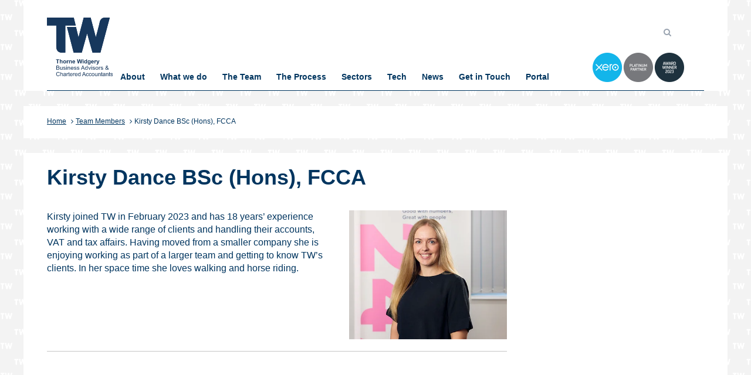

--- FILE ---
content_type: text/html; charset=UTF-8
request_url: https://www.thornewidgery.co.uk/profiles/kirsty-dance/
body_size: 45252
content:
<!DOCTYPE html><html lang="en-GB"><head><script data-no-optimize="1">var litespeed_docref=sessionStorage.getItem("litespeed_docref");litespeed_docref&&(Object.defineProperty(document,"referrer",{get:function(){return litespeed_docref}}),sessionStorage.removeItem("litespeed_docref"));</script> <meta charset="UTF-8"><meta name="viewport" content="width=device-width, initial-scale=1"><link rel="profile" href="https://gmpg.org/xfn/11"><link rel="pingback" href="https://www.thornewidgery.co.uk/xmlrpc.php"><link data-asynced="1" as="style" onload="this.onload=null;this.rel='stylesheet'"  href="https://stackpath.bootstrapcdn.com/bootstrap/4.2.1/css/bootstrap.min.css" rel="preload"> <script type="text/plain" data-service="GTM" data-category="statistics">(function(w,d,s,l,i){w[l]=w[l]||[];w[l].push({'gtm.start':
new Date().getTime(),event:'gtm.js'});var f=d.getElementsByTagName(s)[0],
j=d.createElement(s),dl=l!='dataLayer'?'&l='+l:'';j.async=true;j.src=
'https://www.googletagmanager.com/gtm.js?id='+i+dl;f.parentNode.insertBefore(j,f);
})(window,document,'script','dataLayer','GTM-T72BNBD');</script>  <script type="litespeed/javascript">!function(e,c){e[c]=e[c]+(e[c]&&" ")+"quform-js"}(document.documentElement,"className")</script><script type="litespeed/javascript">var wmts_license_status="invalid"</script><style id="wmts-essential">.wmts_container{
		height: 80px;
		overflow: hidden;
		}

		.wmts_container>*{
		opacity: .01;
		}</style><meta name='robots' content='index, follow, max-image-preview:large, max-snippet:-1, max-video-preview:-1' /><style>img:is([sizes="auto" i], [sizes^="auto," i]) { contain-intrinsic-size: 3000px 1500px }</style><title>Kirsty Dance BSc (Hons), FCCA - Thorne Widgery</title><link rel="canonical" href="https://www.thornewidgery.co.uk/profiles/kirsty-dance/" /><meta property="og:locale" content="en_GB" /><meta property="og:type" content="article" /><meta property="og:title" content="Kirsty Dance BSc (Hons), FCCA - Thorne Widgery" /><meta property="og:description" content="Kirsty joined TW in February 2023 and has 18 years&#8217; experience working with a wide range of clients and handling [&hellip;]" /><meta property="og:url" content="https://www.thornewidgery.co.uk/profiles/kirsty-dance/" /><meta property="og:site_name" content="Thorne Widgery" /><meta property="article:modified_time" content="2024-07-31T12:53:46+00:00" /><meta property="og:image" content="https://www.thornewidgery.co.uk/wp-content/uploads/2023/03/Kirsty-Dance-1.jpg" /><meta property="og:image:width" content="420" /><meta property="og:image:height" content="343" /><meta property="og:image:type" content="image/jpeg" /><meta name="twitter:card" content="summary_large_image" /><meta name="twitter:label1" content="Estimated reading time" /><meta name="twitter:data1" content="1 minute" /> <script type="application/ld+json" class="yoast-schema-graph">{"@context":"https://schema.org","@graph":[{"@type":"WebPage","@id":"https://www.thornewidgery.co.uk/profiles/kirsty-dance/","url":"https://www.thornewidgery.co.uk/profiles/kirsty-dance/","name":"Kirsty Dance BSc (Hons), FCCA - Thorne Widgery","isPartOf":{"@id":"https://www.thornewidgery.co.uk/#website"},"primaryImageOfPage":{"@id":"https://www.thornewidgery.co.uk/profiles/kirsty-dance/#primaryimage"},"image":{"@id":"https://www.thornewidgery.co.uk/profiles/kirsty-dance/#primaryimage"},"thumbnailUrl":"https://www.thornewidgery.co.uk/wp-content/uploads/2023/03/Kirsty-Dance-1.jpg","datePublished":"2023-03-27T15:13:17+00:00","dateModified":"2024-07-31T12:53:46+00:00","breadcrumb":{"@id":"https://www.thornewidgery.co.uk/profiles/kirsty-dance/#breadcrumb"},"inLanguage":"en-GB","potentialAction":[{"@type":"ReadAction","target":["https://www.thornewidgery.co.uk/profiles/kirsty-dance/"]}]},{"@type":"ImageObject","inLanguage":"en-GB","@id":"https://www.thornewidgery.co.uk/profiles/kirsty-dance/#primaryimage","url":"https://www.thornewidgery.co.uk/wp-content/uploads/2023/03/Kirsty-Dance-1.jpg","contentUrl":"https://www.thornewidgery.co.uk/wp-content/uploads/2023/03/Kirsty-Dance-1.jpg","width":420,"height":343,"caption":"Kirsty Dance"},{"@type":"BreadcrumbList","@id":"https://www.thornewidgery.co.uk/profiles/kirsty-dance/#breadcrumb","itemListElement":[{"@type":"ListItem","position":1,"name":"Home","item":"https://www.thornewidgery.co.uk/"},{"@type":"ListItem","position":2,"name":"Team Members","item":"https://www.thornewidgery.co.uk/profiles/"},{"@type":"ListItem","position":3,"name":"Kirsty Dance BSc (Hons), FCCA"}]},{"@type":"WebSite","@id":"https://www.thornewidgery.co.uk/#website","url":"https://www.thornewidgery.co.uk/","name":"Thorne Widgery","description":"Chartered Accountants","potentialAction":[{"@type":"SearchAction","target":{"@type":"EntryPoint","urlTemplate":"https://www.thornewidgery.co.uk/?s={search_term_string}"},"query-input":{"@type":"PropertyValueSpecification","valueRequired":true,"valueName":"search_term_string"}}],"inLanguage":"en-GB"}]}</script> <link rel='dns-prefetch' href='//cdnjs.cloudflare.com' /><link rel="alternate" type="application/rss+xml" title="Thorne Widgery &raquo; Feed" href="https://www.thornewidgery.co.uk/feed/" /><link rel="alternate" type="application/rss+xml" title="Thorne Widgery &raquo; Comments Feed" href="https://www.thornewidgery.co.uk/comments/feed/" /><style id="litespeed-ccss">.fa{-moz-osx-font-smoothing:grayscale;-webkit-font-smoothing:antialiased;display:inline-block;font-style:normal;font-variant:normal;text-rendering:auto;line-height:1}.fa-bars:before{content:""}.fa-chevron-up:before{content:""}.fa-search:before{content:""}.fa-times:before{content:""}.fa{font-family:"Font Awesome 5 Free"}.fa{font-weight:900}:root{--blue:#007bff;--indigo:#6610f2;--purple:#6f42c1;--pink:#e83e8c;--red:#dc3545;--orange:#fd7e14;--yellow:#ffc107;--green:#28a745;--teal:#20c997;--cyan:#17a2b8;--white:#fff;--gray:#6c757d;--gray-dark:#343a40;--primary:#007bff;--secondary:#6c757d;--success:#28a745;--info:#17a2b8;--warning:#ffc107;--danger:#dc3545;--light:#f8f9fa;--dark:#343a40;--breakpoint-xs:0;--breakpoint-sm:576px;--breakpoint-md:768px;--breakpoint-lg:992px;--breakpoint-xl:1200px;--font-family-sans-serif:-apple-system,BlinkMacSystemFont,"Segoe UI",Roboto,"Helvetica Neue",Arial,"Noto Sans",sans-serif,"Apple Color Emoji","Segoe UI Emoji","Segoe UI Symbol","Noto Color Emoji";--font-family-monospace:SFMono-Regular,Menlo,Monaco,Consolas,"Liberation Mono","Courier New",monospace}*,::after,::before{box-sizing:border-box}html{font-family:sans-serif;line-height:1.15;-webkit-text-size-adjust:100%}article,aside,footer,header,main,nav,section{display:block}body{margin:0;font-family:-apple-system,BlinkMacSystemFont,"Segoe UI",Roboto,"Helvetica Neue",Arial,"Noto Sans",sans-serif,"Apple Color Emoji","Segoe UI Emoji","Segoe UI Symbol","Noto Color Emoji";font-size:1rem;font-weight:400;line-height:1.5;color:#212529;text-align:left;background-color:#fff}h1,h3{margin-top:0;margin-bottom:.5rem}p{margin-top:0;margin-bottom:1rem}ul{margin-top:0;margin-bottom:1rem}ul ul{margin-bottom:0}strong{font-weight:bolder}a{color:#007bff;text-decoration:none;background-color:#fff0}img{vertical-align:middle;border-style:none}svg{overflow:hidden;vertical-align:middle}label{display:inline-block;margin-bottom:.5rem}button{border-radius:0}button,input{margin:0;font-family:inherit;font-size:inherit;line-height:inherit}button,input{overflow:visible}button{text-transform:none}[type=button],[type=submit],button{-webkit-appearance:button}[type=button]::-moz-focus-inner,[type=submit]::-moz-focus-inner,button::-moz-focus-inner{padding:0;border-style:none}input[type=checkbox]{box-sizing:border-box;padding:0}[type=search]{outline-offset:-2px;-webkit-appearance:none}[type=search]::-webkit-search-decoration{-webkit-appearance:none}::-webkit-file-upload-button{font:inherit;-webkit-appearance:button}summary{display:list-item}h1,h3{margin-bottom:.5rem;font-family:inherit;font-weight:500;line-height:1.2;color:inherit}h1{font-size:2.5rem}h3{font-size:1.75rem}.btn{display:inline-block;font-weight:400;color:#212529;text-align:center;vertical-align:middle;background-color:#fff0;border:1px solid #fff0;padding:.375rem .75rem;font-size:1rem;line-height:1.5;border-radius:.25rem}.clearfix::after{display:block;clear:both;content:""}ul{box-sizing:border-box}.entry-content{counter-reset:footnotes}:root{--wp--preset--font-size--normal:16px;--wp--preset--font-size--huge:42px}.screen-reader-text{border:0;clip-path:inset(50%);height:1px;margin:-1px;overflow:hidden;padding:0;position:absolute;width:1px;word-wrap:normal!important}:root{--wp--preset--aspect-ratio--square:1;--wp--preset--aspect-ratio--4-3:4/3;--wp--preset--aspect-ratio--3-4:3/4;--wp--preset--aspect-ratio--3-2:3/2;--wp--preset--aspect-ratio--2-3:2/3;--wp--preset--aspect-ratio--16-9:16/9;--wp--preset--aspect-ratio--9-16:9/16;--wp--preset--color--black:#000000;--wp--preset--color--cyan-bluish-gray:#abb8c3;--wp--preset--color--white:#ffffff;--wp--preset--color--pale-pink:#f78da7;--wp--preset--color--vivid-red:#cf2e2e;--wp--preset--color--luminous-vivid-orange:#ff6900;--wp--preset--color--luminous-vivid-amber:#fcb900;--wp--preset--color--light-green-cyan:#7bdcb5;--wp--preset--color--vivid-green-cyan:#00d084;--wp--preset--color--pale-cyan-blue:#8ed1fc;--wp--preset--color--vivid-cyan-blue:#0693e3;--wp--preset--color--vivid-purple:#9b51e0;--wp--preset--gradient--vivid-cyan-blue-to-vivid-purple:linear-gradient(135deg,rgba(6,147,227,1) 0%,rgb(155,81,224) 100%);--wp--preset--gradient--light-green-cyan-to-vivid-green-cyan:linear-gradient(135deg,rgb(122,220,180) 0%,rgb(0,208,130) 100%);--wp--preset--gradient--luminous-vivid-amber-to-luminous-vivid-orange:linear-gradient(135deg,rgba(252,185,0,1) 0%,rgba(255,105,0,1) 100%);--wp--preset--gradient--luminous-vivid-orange-to-vivid-red:linear-gradient(135deg,rgba(255,105,0,1) 0%,rgb(207,46,46) 100%);--wp--preset--gradient--very-light-gray-to-cyan-bluish-gray:linear-gradient(135deg,rgb(238,238,238) 0%,rgb(169,184,195) 100%);--wp--preset--gradient--cool-to-warm-spectrum:linear-gradient(135deg,rgb(74,234,220) 0%,rgb(151,120,209) 20%,rgb(207,42,186) 40%,rgb(238,44,130) 60%,rgb(251,105,98) 80%,rgb(254,248,76) 100%);--wp--preset--gradient--blush-light-purple:linear-gradient(135deg,rgb(255,206,236) 0%,rgb(152,150,240) 100%);--wp--preset--gradient--blush-bordeaux:linear-gradient(135deg,rgb(254,205,165) 0%,rgb(254,45,45) 50%,rgb(107,0,62) 100%);--wp--preset--gradient--luminous-dusk:linear-gradient(135deg,rgb(255,203,112) 0%,rgb(199,81,192) 50%,rgb(65,88,208) 100%);--wp--preset--gradient--pale-ocean:linear-gradient(135deg,rgb(255,245,203) 0%,rgb(182,227,212) 50%,rgb(51,167,181) 100%);--wp--preset--gradient--electric-grass:linear-gradient(135deg,rgb(202,248,128) 0%,rgb(113,206,126) 100%);--wp--preset--gradient--midnight:linear-gradient(135deg,rgb(2,3,129) 0%,rgb(40,116,252) 100%);--wp--preset--font-size--small:13px;--wp--preset--font-size--medium:20px;--wp--preset--font-size--large:36px;--wp--preset--font-size--x-large:42px;--wp--preset--spacing--20:0.44rem;--wp--preset--spacing--30:0.67rem;--wp--preset--spacing--40:1rem;--wp--preset--spacing--50:1.5rem;--wp--preset--spacing--60:2.25rem;--wp--preset--spacing--70:3.38rem;--wp--preset--spacing--80:5.06rem;--wp--preset--shadow--natural:6px 6px 9px rgba(0, 0, 0, 0.2);--wp--preset--shadow--deep:12px 12px 50px rgba(0, 0, 0, 0.4);--wp--preset--shadow--sharp:6px 6px 0px rgba(0, 0, 0, 0.2);--wp--preset--shadow--outlined:6px 6px 0px -3px rgba(255, 255, 255, 1), 6px 6px rgba(0, 0, 0, 1);--wp--preset--shadow--crisp:6px 6px 0px rgba(0, 0, 0, 1)}.fa{display:inline-block;font:normal normal normal 14px/1 FontAwesome;font-size:inherit;text-rendering:auto;-webkit-font-smoothing:antialiased;-moz-osx-font-smoothing:grayscale}.fa-search:before{content:""}.fa-times:before{content:""}.fa-chevron-up:before{content:""}.fa-bars:before{content:""}#mega-menu-wrap-max_mega_menu_1,#mega-menu-wrap-max_mega_menu_1 #mega-menu-max_mega_menu_1,#mega-menu-wrap-max_mega_menu_1 #mega-menu-max_mega_menu_1 ul.mega-sub-menu,#mega-menu-wrap-max_mega_menu_1 #mega-menu-max_mega_menu_1 li.mega-menu-item,#mega-menu-wrap-max_mega_menu_1 #mega-menu-max_mega_menu_1 a.mega-menu-link{border-radius:0;box-shadow:none;background:none;border:0;bottom:auto;box-sizing:border-box;clip:auto;color:#666;display:block;float:none;font-family:inherit;font-size:14px;height:auto;left:auto;line-height:1.7;list-style-type:none;margin:0;min-height:auto;max-height:none;min-width:auto;max-width:none;opacity:1;outline:none;overflow:visible;padding:0;position:relative;right:auto;text-align:left;text-decoration:none;text-indent:0;text-transform:none;transform:none;top:auto;vertical-align:baseline;visibility:inherit;width:auto;word-wrap:break-word;white-space:normal}#mega-menu-wrap-max_mega_menu_1:before,#mega-menu-wrap-max_mega_menu_1 #mega-menu-max_mega_menu_1:before,#mega-menu-wrap-max_mega_menu_1 #mega-menu-max_mega_menu_1 ul.mega-sub-menu:before,#mega-menu-wrap-max_mega_menu_1 #mega-menu-max_mega_menu_1 li.mega-menu-item:before,#mega-menu-wrap-max_mega_menu_1 #mega-menu-max_mega_menu_1 a.mega-menu-link:before,#mega-menu-wrap-max_mega_menu_1:after,#mega-menu-wrap-max_mega_menu_1 #mega-menu-max_mega_menu_1:after,#mega-menu-wrap-max_mega_menu_1 #mega-menu-max_mega_menu_1 ul.mega-sub-menu:after,#mega-menu-wrap-max_mega_menu_1 #mega-menu-max_mega_menu_1 li.mega-menu-item:after,#mega-menu-wrap-max_mega_menu_1 #mega-menu-max_mega_menu_1 a.mega-menu-link:after{display:none}#mega-menu-wrap-max_mega_menu_1{border-radius:0}@media only screen and (min-width:1125px){#mega-menu-wrap-max_mega_menu_1{background:#222}}#mega-menu-wrap-max_mega_menu_1 #mega-menu-max_mega_menu_1{visibility:visible;text-align:left;padding:0 0 0 0}#mega-menu-wrap-max_mega_menu_1 #mega-menu-max_mega_menu_1 a.mega-menu-link{display:inline}#mega-menu-wrap-max_mega_menu_1 #mega-menu-max_mega_menu_1 li.mega-menu-item>ul.mega-sub-menu{display:block;visibility:hidden;opacity:1}@media only screen and (max-width:1124px){#mega-menu-wrap-max_mega_menu_1 #mega-menu-max_mega_menu_1 li.mega-menu-item>ul.mega-sub-menu{display:none;visibility:visible;opacity:1}}@media only screen and (min-width:1125px){#mega-menu-wrap-max_mega_menu_1 #mega-menu-max_mega_menu_1[data-effect="fade_up"] li.mega-menu-item.mega-menu-flyout ul.mega-sub-menu{opacity:0;transform:translate(0,10px)}}#mega-menu-wrap-max_mega_menu_1 #mega-menu-max_mega_menu_1 li.mega-menu-item a.mega-menu-link:before{display:inline-block;font:inherit;font-family:dashicons;position:static;margin:0 6px 0 0;vertical-align:top;-webkit-font-smoothing:antialiased;-moz-osx-font-smoothing:grayscale;color:inherit;background:#fff0;height:auto;width:auto;top:auto}#mega-menu-wrap-max_mega_menu_1 #mega-menu-max_mega_menu_1>li.mega-menu-item{margin:0 0 0 0;display:inline-block;height:auto;vertical-align:middle}#mega-menu-wrap-max_mega_menu_1 #mega-menu-max_mega_menu_1>li.mega-menu-item>a.mega-menu-link{line-height:40px;height:40px;padding:0 10px 0 10px;vertical-align:baseline;width:auto;display:block;color:#fff;text-transform:none;text-decoration:none;text-align:left;background:#fff0;border:0;border-radius:0;font-family:inherit;font-size:14px;font-weight:400;outline:none}@media only screen and (max-width:1124px){#mega-menu-wrap-max_mega_menu_1 #mega-menu-max_mega_menu_1>li.mega-menu-item{display:list-item;margin:0;clear:both;border:0}#mega-menu-wrap-max_mega_menu_1 #mega-menu-max_mega_menu_1>li.mega-menu-item>a.mega-menu-link{border-radius:0;border:0;margin:0;line-height:40px;height:40px;padding:0 10px;background:#fff0;text-align:left;color:#fff;font-size:14px}}#mega-menu-wrap-max_mega_menu_1 #mega-menu-max_mega_menu_1>li.mega-menu-flyout ul.mega-sub-menu{z-index:999;position:absolute;width:250px;max-width:none;padding:0 0 0 0;border:0;background:#f1f1f1;border-radius:0}@media only screen and (max-width:1124px){#mega-menu-wrap-max_mega_menu_1 #mega-menu-max_mega_menu_1>li.mega-menu-flyout ul.mega-sub-menu{float:left;position:static;width:100%;padding:0;border:0;border-radius:0}}@media only screen and (max-width:1124px){#mega-menu-wrap-max_mega_menu_1 #mega-menu-max_mega_menu_1>li.mega-menu-flyout ul.mega-sub-menu li.mega-menu-item{clear:both}}#mega-menu-wrap-max_mega_menu_1 #mega-menu-max_mega_menu_1>li.mega-menu-flyout ul.mega-sub-menu li.mega-menu-item a.mega-menu-link{display:block;background:#f1f1f1;color:#666;font-family:inherit;font-size:14px;font-weight:400;padding:0 10px 0 10px;line-height:35px;text-decoration:none;text-transform:none;vertical-align:baseline}#mega-menu-wrap-max_mega_menu_1 #mega-menu-max_mega_menu_1>li.mega-menu-flyout ul.mega-sub-menu li.mega-menu-item:first-child>a.mega-menu-link{border-top-left-radius:0;border-top-right-radius:0}@media only screen and (max-width:1124px){#mega-menu-wrap-max_mega_menu_1 #mega-menu-max_mega_menu_1>li.mega-menu-flyout ul.mega-sub-menu li.mega-menu-item:first-child>a.mega-menu-link{border-top-left-radius:0;border-top-right-radius:0}}#mega-menu-wrap-max_mega_menu_1 #mega-menu-max_mega_menu_1>li.mega-menu-flyout ul.mega-sub-menu li.mega-menu-item:last-child>a.mega-menu-link{border-bottom-right-radius:0;border-bottom-left-radius:0}@media only screen and (max-width:1124px){#mega-menu-wrap-max_mega_menu_1 #mega-menu-max_mega_menu_1>li.mega-menu-flyout ul.mega-sub-menu li.mega-menu-item:last-child>a.mega-menu-link{border-bottom-right-radius:0;border-bottom-left-radius:0}}#mega-menu-wrap-max_mega_menu_1 #mega-menu-max_mega_menu_1>li.mega-menu-flyout ul.mega-sub-menu li.mega-menu-item ul.mega-sub-menu{position:absolute;left:100%;top:0}@media only screen and (max-width:1124px){#mega-menu-wrap-max_mega_menu_1 #mega-menu-max_mega_menu_1>li.mega-menu-flyout ul.mega-sub-menu li.mega-menu-item ul.mega-sub-menu{position:static;left:0;width:100%}#mega-menu-wrap-max_mega_menu_1 #mega-menu-max_mega_menu_1>li.mega-menu-flyout ul.mega-sub-menu li.mega-menu-item ul.mega-sub-menu a.mega-menu-link{padding-left:20px}}#mega-menu-wrap-max_mega_menu_1 #mega-menu-max_mega_menu_1 li.mega-menu-item-has-children>a.mega-menu-link>span.mega-indicator:after{content:"";font-family:dashicons;font-weight:400;display:inline-block;margin:0;vertical-align:top;-webkit-font-smoothing:antialiased;-moz-osx-font-smoothing:grayscale;transform:rotate(0);color:inherit;position:relative;background:#fff0;height:auto;width:auto;right:auto;line-height:inherit}#mega-menu-wrap-max_mega_menu_1 #mega-menu-max_mega_menu_1 li.mega-menu-item-has-children>a.mega-menu-link>span.mega-indicator{display:inline-block;height:auto;width:auto;background:#fff0;position:relative;left:auto;min-width:auto;line-height:inherit;color:inherit;font-size:inherit;padding:0;margin:0 0 0 6px}#mega-menu-wrap-max_mega_menu_1 #mega-menu-max_mega_menu_1 li.mega-menu-item-has-children li.mega-menu-item-has-children>a.mega-menu-link>span.mega-indicator{float:right}@media only screen and (max-width:1124px){#mega-menu-wrap-max_mega_menu_1 #mega-menu-max_mega_menu_1 li.mega-menu-item-has-children>a.mega-menu-link>span.mega-indicator{float:right}}@media only screen and (min-width:1125px){#mega-menu-wrap-max_mega_menu_1 #mega-menu-max_mega_menu_1 li.mega-menu-flyout li.mega-menu-item a.mega-menu-link>span.mega-indicator:after{content:""}}@media only screen and (max-width:1124px){#mega-menu-wrap-max_mega_menu_1:after{content:"";display:table;clear:both}}#mega-menu-wrap-max_mega_menu_1 .mega-menu-toggle{display:none;z-index:1;background:#00355f;border-radius:2px 2px 2px 2px;line-height:40px;height:40px;text-align:left;outline:none;white-space:nowrap}@media only screen and (max-width:1124px){#mega-menu-wrap-max_mega_menu_1 .mega-menu-toggle{display:-webkit-box;display:-ms-flexbox;display:-webkit-flex;display:flex}}#mega-menu-wrap-max_mega_menu_1 .mega-menu-toggle .mega-toggle-blocks-left,#mega-menu-wrap-max_mega_menu_1 .mega-menu-toggle .mega-toggle-blocks-center,#mega-menu-wrap-max_mega_menu_1 .mega-menu-toggle .mega-toggle-blocks-right{display:-webkit-box;display:-ms-flexbox;display:-webkit-flex;display:flex;-ms-flex-preferred-size:33.33%;-webkit-flex-basis:33.33%;flex-basis:33.33%}#mega-menu-wrap-max_mega_menu_1 .mega-menu-toggle .mega-toggle-blocks-left{-webkit-box-flex:1;-ms-flex:1;-webkit-flex:1;flex:1;-webkit-box-pack:start;-ms-flex-pack:start;-webkit-justify-content:flex-start;justify-content:flex-start}#mega-menu-wrap-max_mega_menu_1 .mega-menu-toggle .mega-toggle-blocks-center{-webkit-box-pack:center;-ms-flex-pack:center;-webkit-justify-content:center;justify-content:center}#mega-menu-wrap-max_mega_menu_1 .mega-menu-toggle .mega-toggle-blocks-right{-webkit-box-flex:1;-ms-flex:1;-webkit-flex:1;flex:1;-webkit-box-pack:end;-ms-flex-pack:end;-webkit-justify-content:flex-end;justify-content:flex-end}#mega-menu-wrap-max_mega_menu_1 .mega-menu-toggle .mega-toggle-blocks-right .mega-toggle-block{margin-right:6px}#mega-menu-wrap-max_mega_menu_1 .mega-menu-toggle .mega-toggle-blocks-right .mega-toggle-block:only-child{margin-left:6px}#mega-menu-wrap-max_mega_menu_1 .mega-menu-toggle .mega-toggle-block{display:-webkit-box;display:-ms-flexbox;display:-webkit-flex;display:flex;height:100%;outline:0;-webkit-align-self:center;-ms-flex-item-align:center;align-self:center;-ms-flex-negative:0;-webkit-flex-shrink:0;flex-shrink:0}@media only screen and (max-width:1124px){#mega-menu-wrap-max_mega_menu_1 .mega-menu-toggle+#mega-menu-max_mega_menu_1{background:#00355f;padding:0 0 0 0;display:none}#mega-menu-wrap-max_mega_menu_1 .mega-menu-toggle+#mega-menu-max_mega_menu_1{position:fixed;display:block;width:300px;max-width:90%;height:100vh;max-height:100vh;top:0;box-sizing:border-box;overflow:auto;z-index:9999999999;overscroll-behavior:contain}#mega-menu-wrap-max_mega_menu_1 .mega-menu-toggle+#mega-menu-max_mega_menu_1{right:-300px}}#mega-menu-wrap-max_mega_menu_1 .mega-menu-toggle .mega-toggle-block-0 .mega-toggle-animated{padding:0;display:-webkit-box;display:-ms-flexbox;display:-webkit-flex;display:flex;font:inherit;color:inherit;text-transform:none;background-color:#fff0;border:0;margin:0;overflow:visible;transform:scale(.8);align-self:center;outline:0;background:none}#mega-menu-wrap-max_mega_menu_1 .mega-menu-toggle .mega-toggle-block-0 .mega-toggle-animated-box{width:40px;height:24px;display:inline-block;position:relative;outline:0}#mega-menu-wrap-max_mega_menu_1 .mega-menu-toggle .mega-toggle-block-0 .mega-toggle-animated-inner{display:block;top:50%;margin-top:-2px}#mega-menu-wrap-max_mega_menu_1 .mega-menu-toggle .mega-toggle-block-0 .mega-toggle-animated-inner,#mega-menu-wrap-max_mega_menu_1 .mega-menu-toggle .mega-toggle-block-0 .mega-toggle-animated-inner::before,#mega-menu-wrap-max_mega_menu_1 .mega-menu-toggle .mega-toggle-block-0 .mega-toggle-animated-inner::after{width:40px;height:4px;background-color:#ddd;border-radius:4px;position:absolute}#mega-menu-wrap-max_mega_menu_1 .mega-menu-toggle .mega-toggle-block-0 .mega-toggle-animated-inner::before,#mega-menu-wrap-max_mega_menu_1 .mega-menu-toggle .mega-toggle-block-0 .mega-toggle-animated-inner::after{content:"";display:block}#mega-menu-wrap-max_mega_menu_1 .mega-menu-toggle .mega-toggle-block-0 .mega-toggle-animated-inner::before{top:-10px}#mega-menu-wrap-max_mega_menu_1 .mega-menu-toggle .mega-toggle-block-0 .mega-toggle-animated-inner::after{bottom:-10px}#mega-menu-wrap-max_mega_menu_1 .mega-menu-toggle .mega-toggle-block-0 .mega-toggle-animated-slider .mega-toggle-animated-inner{top:2px}#mega-menu-wrap-max_mega_menu_1 .mega-menu-toggle .mega-toggle-block-0 .mega-toggle-animated-slider .mega-toggle-animated-inner::before{top:10px}#mega-menu-wrap-max_mega_menu_1 .mega-menu-toggle .mega-toggle-block-0 .mega-toggle-animated-slider .mega-toggle-animated-inner::after{top:20px}#mega-menu-wrap-max_mega_menu_1{clear:both}html,body,div,span,h1,h3,p,a,strong,ul,li,form,label{border:0;font-family:inherit;font-size:100%;font-style:inherit;font-weight:inherit;margin:0;outline:0;padding:0;vertical-align:baseline;word-break:break-word}html{font-size:62.5%;overflow-y:scroll;-webkit-text-size-adjust:100%;-ms-text-size-adjust:100%}*{-webkit-box-sizing:border-box;box-sizing:border-box}*:before,*:after{-webkit-box-sizing:border-box;box-sizing:border-box}body{background:#fff}article,aside,details,footer,header,main,nav,section{display:block}a img{border:0;padding:10px}body,button,input{color:#333;font-family:Montserrat,sans-serif;font-size:14px;line-height:1.5;font-weight:400;text-rendering:optimizeLegibility;-webkit-font-smoothing:antialiased;-moz-osx-font-smoothing:grayscale}strong{font-weight:700}i{font-style:italic}h1{font-size:36px}h3{font-size:25px}h1,h3{font-weight:700}ul{margin:0 0 15px 20px}ul{list-style:disc}li>ul{margin-bottom:0;margin-left:15px}img{height:auto;max-width:100%;vertical-align:middle}p{margin:0 0 30px}button,input{font-size:100%;margin:0;vertical-align:middle}button{background:#333;color:#fff;font-size:14px;line-height:13px;border:none;padding:10px 15px;font-weight:400;display:inline-block;position:relative;text-shadow:none;border-radius:0;-webkit-appearance:none;-webkit-border-radius:0}button{color:#fff}input[type="checkbox"]{padding:0}button:-moz-focus-inner{border:0;padding:0}input:-moz-focus-inner{border:0;padding:0}input[type="search"]{color:#666;border:1px solid #ccc;height:36px;width:100%;-webkit-appearance:none;border-radius:0;-webkit-border-radius:0}input[type="search"]{padding:3px 6px}button[type="submit"]{margin-bottom:50px}a{color:#000;text-decoration:none}.clearfix:after,.clearfix:before,.entry-content:after,.entry-content:before,.site-header:after,.site-header:before,.site-content:after,.site-content:before,.site-footer:after,.site-footer:before,.tg-container:after,.tg-container:before{content:"";display:table}.clearfix:after,.entry-content:after,.site-header:after,.site-content:after,.site-footer:after,.tg-container:after{clear:both}.hidden{display:none}.tg-column-wrapper{clear:both;margin-left:-3%}.tg-column-wrapper .tg-column-4{float:left;margin-left:3%}.tg-column-wrapper .tg-column-4{width:22%}.tg-container{max-width:1200px;margin:0 auto}.screen-reader-text{border:0;clip:rect(1px,1px,1px,1px);-webkit-clip-path:inset(50%);clip-path:inset(50%);height:1px;margin:-1px;overflow:hidden;padding:0;position:absolute!important;width:1px;word-wrap:normal!important}#primary{float:left;width:65.5%}#secondary{float:right;width:32.22%}#scroll-up{background-color:#30afb8;border-radius:3px;bottom:20px;color:#fff;display:none;padding:10px 16px;position:fixed;opacity:.5;z-index:9999;right:20px}.site{background-color:#fff}.header-top{background-color:#f1f5f8}.header-top .tg-column-wrapper{margin-left:0;display:-webkit-box;display:-ms-flexbox;display:flex;-webkit-box-pack:justify;-ms-flex-pack:justify;justify-content:space-between;-webkit-box-align:center;-ms-flex-align:center;align-items:center}.header-top .left-content{-webkit-box-flex:1;-ms-flex:1;flex:1}.header-top .right-content{-webkit-box-flex:1;-ms-flex:1;flex:1}.logo{float:left;padding:0}.logo .logo-text{float:left;margin-left:12px;padding:11px 0}.logo .logo-text p{margin:0}.logo-text .site-title{font-size:22px;font-weight:500;line-height:24px}#site-navigation{float:right}#site-navigation .menu-toggle{display:none}#site-navigation ul{margin:0;list-style:none}#site-navigation ul li{float:left;padding:23px 30px 23px 0;position:relative}#site-navigation ul li a{font-size:14px}#site-navigation ul li:last-child{padding-right:0}#site-navigation ul.sub-menu{background-color:#fff;min-width:200px;padding:0;position:absolute;-webkit-box-shadow:1px 1px 6px rgb(0 0 0/.2);box-shadow:1px 1px 6px rgb(0 0 0/.2);right:50%;top:90%;-webkit-transform:translateX(50%);transform:translateX(50%);opacity:0;visibility:hidden;z-index:9}#site-navigation ul li ul li{padding:10px;text-align:left;width:100%}#site-navigation ul li a{color:#4c5867}#site-navigation .sub-menu li.menu-item-has-children ul{left:50%;opacity:0;visibility:hidden}#site-navigation .sub-menu li.menu-item-has-children ul li a{color:#4c5867}.header-bottom{background:#fff}.header-bottom .tg-container{display:-webkit-box;display:-ms-flexbox;display:flex;-ms-flex-wrap:wrap;flex-wrap:wrap;-webkit-box-align:center;-ms-flex-align:center;align-items:center}.header-bottom .site-navigation-wrapper{-webkit-box-flex:6;-ms-flex:6;flex:6}.header-bottom .header-action-container{display:-webkit-box;display:-ms-flexbox;display:flex}.header-bottom .search-wrap{float:right;padding:20px 0 20px 40px;position:relative}.header-bottom .search-icon{color:#99a3b0;font-size:14px;height:30px;width:30px;line-height:30px;text-align:center;border:1px solid #9ca6b2;border-radius:100%}.header-bottom .search-box{opacity:0;visibility:hidden;position:absolute;width:300px;top:100%;right:-10px;background-color:#fff;-webkit-box-shadow:1px 1px 6px rgb(0 0 0/.2);box-shadow:1px 1px 6px rgb(0 0 0/.2);padding:20px}.header-bottom .search-box .search-field{width:80%;border-right:none;border-top:none;border-left:none;border-bottom:1px solid #a1a1a1}.header-bottom .search-box button[type="submit"]{margin-bottom:0}.header-bottom .searchform .btn{background-color:#30afb8}.search-submit .fa{color:#fff}#top-footer{background-color:#313b48;padding:80px 0 30px}#top-footer .textwidget{font-size:15px;color:#fff;line-height:24px;font-weight:400}#top-footer .widget-title{font-size:18px;border-left:3px solid #30afb8;font-weight:600;line-height:24px;color:#fff;margin-bottom:30px;padding-left:20px}#top-footer .widget-title:first-letter{color:#30afb8}#top-footer .widget{margin-bottom:30px}#top-footer .widget ul{margin:0;list-style:none}#top-footer .widget ul li{position:relative;padding:0 0 10px 20px;font-size:12px}#top-footer .widget ul li:after{color:#fff;content:"";font-family:fontawesome;left:0;position:absolute;top:0}#top-footer .widget ul li a{font-size:14px;color:#fff}.entry-content{margin-top:12px;color:#606060}#secondary{float:right;width:32.22%}.entry-content-block .entry-title{font-size:18px}.breadcrumb-trail.breadcrumbs{background:#fafafa none repeat scroll 0 0;margin-bottom:30px}.breadcrumb-trail.breadcrumbs .trail-title{float:left;font-weight:400;font-size:25px;padding:6px 0}.breadcrumb-trail.breadcrumbs .trail-items{float:right;margin:0;padding:14px 0;list-style:none}.breadcrumb-trail.breadcrumbs .trail-items li{float:left}.breadcrumb-trail.breadcrumbs .trail-items li:first-child span:before{display:none}.breadcrumb-trail.breadcrumbs:before{clear:both;content:"";display:block}.breadcrumb-trail.breadcrumbs .trail-items li span{font-size:12px;color:#a1a1a1;position:relative;line-height:18px;padding:0 14px}.breadcrumb-trail.breadcrumbs .trail-items li span:before{color:#a1a1a1;content:"";font-family:fontawesome;left:0;position:absolute;top:0}.single .entry-content-block .entry-header{margin:20px 0 5px}.single .entry-thumbnail{margin-top:20px;width:100%}.single .entry-thumbnail img{padding:0}.single .entry-content-block{width:100%}.single .entry-content-block .entry-title{font-size:20px}.single .entry-content-block .entry-content{border-bottom:1px solid #c5c5c5}.fa{display:inline-block;font:normal normal normal 14px/1 FontAwesome;font-size:inherit;text-rendering:auto;-webkit-font-smoothing:antialiased;-moz-osx-font-smoothing:grayscale}.fa-search:before{content:""}.fa-times:before{content:""}.fa-chevron-up:before{content:""}.fa-bars:before{content:""}@media (max-width:1200px){.tg-container{padding:0 1%;width:98%}}@media (max-width:980px){.logo,.search-wrap{z-index:99}.header-bottom{position:relative}#site-navigation{float:right;padding:20px 0}#site-navigation .menu{background:#fff none repeat scroll 0 0;display:none;left:0;position:absolute;top:100%;width:100%;z-index:9999;padding:0 20px}#site-navigation .menu-toggle{display:inline-block;font-size:20px}#site-navigation ul li{float:none;margin-right:0;padding:0;position:relative;border-bottom:1px solid rgb(0 0 0/.1)}#site-navigation ul li:last-child{border-bottom:0}#site-navigation ul.sub-menu::before{display:none}#site-navigation ul.sub-menu{background:#fff none repeat scroll 0 0;display:none;border-radius:0;min-width:100%;opacity:1;position:static;left:0;top:0;-webkit-transform:translate(0);-moz-transform:translate(0);-ms-transform:translate(0);-o-transform:translate(0);transform:translate(0);visibility:visible;box-shadow:none;padding-left:20px;border-top:1px solid rgb(0 0 0/.1)}#site-navigation ul>li a{line-height:42px;padding:0 15px}#site-navigation ul.sub-menu li a,#site-navigation ul.sub-menu li ul.sub-menu li a{color:#4c5867;display:block;line-height:42px;padding:0 0 0 20px;text-align:left}#site-navigation ul.sub-menu li{padding:0}#site-navigation ul li ul.sub-menu li.menu-item-has-children ul{left:0;opacity:1;visibility:visible}}@media (max-width:768px){#top-footer .tg-column-wrapper .tg-column-4{width:47%}#primary,#secondary{float:none;width:100%}.header-top{display:none}}@media (max-width:600px){.header-top .tg-column-wrapper{flex-direction:column;text-align:center}#top-footer .tg-column-wrapper{margin:0 3%}#top-footer .tg-column-wrapper .footer-block{width:100%;margin:0 0 30px 0}}@media (max-width:480px){.logo-text{padding:20px 0}.logo .logo-text .site-title{line-height:24px}.logo .site-title{font-size:18px;line-height:24px}.site-description{font-size:12px}.logo{padding:20px 0}.header-bottom .search-wrap{display:none}}html,body,div,span,h1,h3,p,a,strong,ul,li,form,label{border:0;font-family:inherit;font-size:100%;font-style:inherit;font-weight:inherit;margin:0;outline:0;padding:0;vertical-align:baseline;word-break:break-word}html{font-size:62.5%;overflow-y:scroll;-webkit-text-size-adjust:100%;-ms-text-size-adjust:100%}*{box-sizing:border-box}*:before,*:after{box-sizing:border-box}body{background-image:url(/wp-content/themes/thorne-widgery/images/thorne_widgery_background_pattern.png)}article,aside,details,footer,header,main,nav,section{display:block}a{text-decoration:none}a img{border:0;padding:0}.site-content .tg-container{padding-top:20px;padding-bottom:60px;background:#fff}body,button,input{color:#333;font-family:Arial,sans-serif;font-size:14px;line-height:1.5;font-weight:400;text-rendering:optimizeLegibility;-webkit-font-smoothing:antialiased;-moz-osx-font-smoothing:grayscale}strong{font-weight:700;font-style:normal}i{font-style:italic}h1{font-family:"Poppins",arial;margin-bottom:35px}h3{margin-bottom:20px}h1,h3{font-weight:700}ul{margin:0 0 20px 20px}ul{list-style:disc}li>ul{margin-bottom:0;margin-left:15px}li{font-family:arial!important;font-size:16px;line-height:22px;color:#00355f;margin-bottom:5px}img{height:auto;max-width:100%;vertical-align:middle}p{color:#00355f;margin:0 0 20px}button,input{font-size:100%;margin:0;vertical-align:middle}button{background:#333;color:#fff;font-size:14px;line-height:13px;border:none;padding:10px 15px;font-weight:400;display:inline-block;position:relative;text-shadow:none;border-radius:0;-webkit-appearance:none;-webkit-border-radius:0}button{color:#fff}input[type="checkbox"]{padding:0}button:-moz-focus-inner{border:0;padding:0}input:-moz-focus-inner{border:0;padding:0}input[type="search"]{color:#666;border:1px solid #ccc;height:36px;width:100%;-webkit-appearance:none;border-radius:0;-webkit-border-radius:0}input[type="search"]{padding:3px 6px}button[type="submit"]{margin-bottom:50px}a{color:#000;text-decoration:none}.clearfix:after,.clearfix:before,.entry-content:after,.entry-content:before,.site-header:after,.site-header:before,.site-content:after,.site-content:before,.site-footer:after,.site-footer:before,.tg-container:after,.tg-container:before{content:"";display:table}.clearfix:after,.entry-content:after,.site-header:after,.site-content:after,.site-footer:after,.tg-container:after{clear:both}.hidden{display:none}.tg-column-wrapper{clear:both;margin-left:-3%}.tg-column-wrapper .tg-column-4{float:left;margin-left:3%}.tg-column-wrapper .tg-column-4{width:22%}.tg-container{max-width:1200px;margin:0 auto;padding-left:40px;padding-right:40px}@media (max-width:1400px){.tg-container{margin:0 auto 2%auto}}@media (max-width:1240px){.tg-container{margin:0 auto 3%auto}}.screen-reader-text{clip:rect(1px,1px,1px,1px);position:absolute!important;height:1px;width:1px;overflow:hidden}#primary{float:left;width:70%}#secondary{float:right;width:27.5%}#scroll-up{background-color:#00a6d0;border-radius:3px;bottom:20px;color:#fff;display:none;padding:10px 16px;position:fixed;opacity:.5;right:20px}.site{background:none}.site-header{position:relative;z-index:2}.header-top{background-color:#fff0}.header-top .tg-column-wrapper{margin-left:0;display:-webkit-box;display:-ms-flexbox;display:flex;justify-content:space-between;align-items:center}.header-top .left-content{flex:1}.header-top .right-content{flex:1}.logo{padding:0;flex:1;padding-bottom:15px}.logo img{height:100px;margin-bottom:0px!important}.logo img{padding:0}.logo .logo-text{float:left;margin-left:12px;padding:11px 0;display:none}.logo .logo-text p{margin:0}.logo-text .site-title{font-size:22px;font-weight:500;line-height:24px}#site-navigation{float:none;display:inline-block;z-index:1}#site-navigation .menu-toggle{display:none}#site-navigation ul{margin:0;list-style:none}#site-navigation ul li{float:left;padding:15px 13px;margin-bottom:0;position:relative;font-weight:700}#site-navigation ul li:after{content:"";position:absolute;top:0;left:0;width:0;height:100%;background-color:rgb(255 255 255/.4)}#site-navigation ul li a{font-size:14px}#site-navigation ul li>a{font-size:14px;line-height:1.75rem}#site-navigation ul li.menu-item-has-children>a{position:relative;display:block}#site-navigation ul li:last-child{padding-right:15px}#site-navigation ul.sub-menu{background-color:#fff;min-width:250px;padding:0;box-shadow:1px 1px 6px rgb(0 0 0/.2);left:0;right:auto;top:100%;-webkit-transform:inherit;-moz-transform:inherit;-ms-transform:inherit;-o-transform:inherit;transform:inherit;opacity:0;visibility:hidden;z-index:9}#site-navigation ul.sub-menu{background-color:#00355f}#site-navigation ul li ul li{padding:0;text-align:left;width:100%}#site-navigation ul li ul li:last-child{border-bottom:0;padding:0}#site-navigation ul li ul li a{display:inline-block;padding:10px 15px}#site-navigation ul li a{color:#00355f}#site-navigation .sub-menu li.menu-item-has-children ul{left:100%;opacity:0;visibility:hidden}#site-navigation .sub-menu li.menu-item-has-children ul li a{color:#fff!important}.header-bottom{background:#fff0}.header-bottom .tg-container{display:-webkit-box;display:-ms-flexbox;display:flex;-ms-flex-wrap:wrap;flex-wrap:wrap;-webkit-box-align:center;-ms-flex-align:center;align-items:center;padding-top:20px;background:#fff;position:relative}.header-bottom .tg-container:after{content:"";display:block;width:100%;height:1px;background:#00355f;position:absolute;bottom:0;left:50%;max-width:1120px;transform:translateX(-50%)}.header-bottom .site-navigation-wrapper{display:flex;-webkit-box-flex:5;-ms-flex:5;flex:5;align-self:flex-end}.header-bottom .header-action-container{display:inline-block;text-align:right;flex:1;padding-bottom:15px;align-self:flex-end}.header-right{display:inline-block}.partner-logo{text-align:right}.partner-logo img{height:50px}.header-bottom .search-wrap{float:none;padding:20px 0;position:relative;width:30px;margin-right:14px;margin-left:auto}.responisve-menu-container{display:flex}.responisve-menu-container .menu-icon{flex:1}.header-bottom .search-icon{color:#99a3b0;font-size:14px;height:30px;width:30px;line-height:30px;text-align:center;border:none;border-radius:100%}.header-bottom .search-box{opacity:0;visibility:hidden;position:absolute;width:300px;left:-272px;top:20px;background-color:#fff;box-shadow:1px 1px 6px rgb(0 0 0/.2);padding:0}.header-bottom .search-box .search-field{width:100%;border-right:none;border-top:none;border-left:none;border-bottom:1px solid #a1a1a1}.header-bottom .search-box button[type="submit"]{margin-bottom:0}.header-bottom .searchform .btn{background-color:#00a6d0}.search-submit .fa{color:#fff}#site-navigation ul>li{line-height:14px}.header-right-bottom-section{display:flex;justify-content:space-between;width:87%}#top-footer{background-color:#00355f;padding:60px 0 30px}#top-footer *{color:#fff}#top-footer p{margin-bottom:20px}#top-footer .textwidget{font-size:15px;color:#fff;line-height:24px;font-weight:400}#top-footer .widget-title{font-size:24px;border-left:none;font-weight:600;line-height:30px;color:#fff;margin-bottom:20px;padding-left:0}#top-footer .widget-title:first-letter{color:#fff}#top-footer .widget{margin-bottom:25px}#top-footer .widget ul{margin:0;list-style:none}#top-footer .widget ul li{position:relative;padding:0 0 0 20px;font-size:12px}#top-footer .widget ul li:after{color:#fff;content:"";font-family:fontawesome;left:0;position:absolute;top:0;display:none}#top-footer .widget ul li a{font-size:14px;color:#fff}#top-footer .tg-column-wrapper .tg-column-4{width:30%}.social-media{margin-top:40px!important}.social-media li:after{display:none}.social-media li{display:inline-block}#top-footer .widget ul li{padding-left:10px}#top-footer .widget ul li a{font-size:16px;line-height:22px;font-family:Arial}.entry-content{margin-top:0;color:#606060}#secondary{float:right;width:27.5%}.entry-content-block .entry-title{font-size:18px}.breadcrumb-trail.breadcrumbs{background:none;margin-bottom:0}.breadcrumb-trail.breadcrumbs .tg-container{background:#fff}.breadcrumb-trail.breadcrumbs .trail-title{display:none;float:left;font-weight:400;font-size:25px;padding:6px 0}.breadcrumb-trail.breadcrumbs .trail-items{float:left;margin:0;padding:14px 0;list-style:none}.breadcrumb-trail.breadcrumbs h1{margin-bottom:0}.breadcrumb-trail.breadcrumbs .trail-items li{float:left}.breadcrumb-trail.breadcrumbs .trail-items li:first-child span:before{display:none}.breadcrumb-trail.breadcrumbs:before{clear:both;content:"";display:block}.breadcrumb-trail.breadcrumbs .trail-items li span{font-size:12px;color:#00355f;position:relative;line-height:18px;padding:0 8px}.breadcrumb-trail.breadcrumbs .trail-items li:first-child a span{padding-left:0}.breadcrumb-trail.breadcrumbs .trail-items li a span{color:#00355f;text-decoration:underline}.breadcrumb-trail.breadcrumbs .trail-items li span:before{color:#00355f;content:"";font-family:fontawesome;left:0;position:absolute;top:-2px}.single .entry-content-block .entry-header{margin:0}.single .entry-thumbnail{margin-top:20px;width:100%}.single .entry-thumbnail img{padding:0}.single .entry-content-block{width:100%}.single .entry-content-block .entry-title{font-size:20px}.single .entry-content-block .entry-content{border-bottom:1px solid #c5c5c5}.entry-thumbnail{display:inline-block;float:none!important;margin-left:20px;margin-top:0px!important;margin-bottom:20px;width:auto!important;overflow:hidden!important;border-bottom:5px solid #00a6d0}.entry-thumbnail img{width:auto!important;max-width:350px!important;height:auto;max-height:220px!important}@media (min-width:768px){.entry-thumbnail{float:right!important;margin-left:30px}}@media (min-width:1124px){.responisve-menu-container{display:none}.logo{flex:none}}@media (max-width:1124px){nav#site-navigation{display:none}.header-right-bottom-section{flex:1;width:auto}.header-bottom .header-action-container{flex:10}.header-right{gap:16px;display:flex;flex-wrap:wrap;justify-content:space-evenly}.responisve-menu-container{gap:10px}}@media (max-width:1024px){.site-header{background:#00355f}.header-bottom .header-action-container{align-self:center}.header-action-container,.logo{padding-bottom:0px!important}.header-bottom .tg-container{padding-bottom:20px}.partner-logo img{height:30px;width:auto}}@media (max-width:600px){.header-bottom .tg-container{padding:20px}.tg-container{padding-left:20px;padding-right:20px}#top-footer .footer-block{float:none;width:100%!important;text-align:center}#primary{float:none;width:100%}#secondary{float:none;width:100%;display:flex;flex-wrap:wrap;justify-content:space-between}#text-2 img{max-width:126px;text-align:center;margin:10px auto!important}.social-media{display:flex;justify-content:space-around}.social-media li{padding-left:0}li{margin-bottom:10px}}.cmplz-hidden{display:none!important}.social-media li{margin:16px 0}body{font-family:Montserrat;font-weight:400}p{color:#00355f;font-family:"Arial",sans-serif;font-size:16px;font-style:normal;font-weight:400;line-height:1.4}h1{color:#00355f;font-size:36px;line-height:1.2}h3{color:#00a6d0;font-family:"Arial",sans-serif;font-size:24px;font-style:normal;font-weight:700;line-height:1.3}</style><link rel="preload" data-asynced="1" data-optimized="2" as="style" onload="this.onload=null;this.rel='stylesheet'" href="https://www.thornewidgery.co.uk/wp-content/litespeed/ucss/7016097e554f0899b81a07bb2577995a.css?ver=4ba13" /><script data-optimized="1" type="litespeed/javascript" data-src="https://www.thornewidgery.co.uk/wp-content/plugins/litespeed-cache/assets/js/css_async.min.js"></script> <style id='wp-block-library-theme-inline-css' type='text/css'>.wp-block-audio :where(figcaption){color:#555;font-size:13px;text-align:center}.is-dark-theme .wp-block-audio :where(figcaption){color:#ffffffa6}.wp-block-audio{margin:0 0 1em}.wp-block-code{border:1px solid #ccc;border-radius:4px;font-family:Menlo,Consolas,monaco,monospace;padding:.8em 1em}.wp-block-embed :where(figcaption){color:#555;font-size:13px;text-align:center}.is-dark-theme .wp-block-embed :where(figcaption){color:#ffffffa6}.wp-block-embed{margin:0 0 1em}.blocks-gallery-caption{color:#555;font-size:13px;text-align:center}.is-dark-theme .blocks-gallery-caption{color:#ffffffa6}:root :where(.wp-block-image figcaption){color:#555;font-size:13px;text-align:center}.is-dark-theme :root :where(.wp-block-image figcaption){color:#ffffffa6}.wp-block-image{margin:0 0 1em}.wp-block-pullquote{border-bottom:4px solid;border-top:4px solid;color:currentColor;margin-bottom:1.75em}.wp-block-pullquote cite,.wp-block-pullquote footer,.wp-block-pullquote__citation{color:currentColor;font-size:.8125em;font-style:normal;text-transform:uppercase}.wp-block-quote{border-left:.25em solid;margin:0 0 1.75em;padding-left:1em}.wp-block-quote cite,.wp-block-quote footer{color:currentColor;font-size:.8125em;font-style:normal;position:relative}.wp-block-quote:where(.has-text-align-right){border-left:none;border-right:.25em solid;padding-left:0;padding-right:1em}.wp-block-quote:where(.has-text-align-center){border:none;padding-left:0}.wp-block-quote.is-large,.wp-block-quote.is-style-large,.wp-block-quote:where(.is-style-plain){border:none}.wp-block-search .wp-block-search__label{font-weight:700}.wp-block-search__button{border:1px solid #ccc;padding:.375em .625em}:where(.wp-block-group.has-background){padding:1.25em 2.375em}.wp-block-separator.has-css-opacity{opacity:.4}.wp-block-separator{border:none;border-bottom:2px solid;margin-left:auto;margin-right:auto}.wp-block-separator.has-alpha-channel-opacity{opacity:1}.wp-block-separator:not(.is-style-wide):not(.is-style-dots){width:100px}.wp-block-separator.has-background:not(.is-style-dots){border-bottom:none;height:1px}.wp-block-separator.has-background:not(.is-style-wide):not(.is-style-dots){height:2px}.wp-block-table{margin:0 0 1em}.wp-block-table td,.wp-block-table th{word-break:normal}.wp-block-table :where(figcaption){color:#555;font-size:13px;text-align:center}.is-dark-theme .wp-block-table :where(figcaption){color:#ffffffa6}.wp-block-video :where(figcaption){color:#555;font-size:13px;text-align:center}.is-dark-theme .wp-block-video :where(figcaption){color:#ffffffa6}.wp-block-video{margin:0 0 1em}:root :where(.wp-block-template-part.has-background){margin-bottom:0;margin-top:0;padding:1.25em 2.375em}</style><style id='classic-theme-styles-inline-css' type='text/css'>/*! This file is auto-generated */
.wp-block-button__link{color:#fff;background-color:#32373c;border-radius:9999px;box-shadow:none;text-decoration:none;padding:calc(.667em + 2px) calc(1.333em + 2px);font-size:1.125em}.wp-block-file__button{background:#32373c;color:#fff;text-decoration:none}</style><style id='global-styles-inline-css' type='text/css'>:root{--wp--preset--aspect-ratio--square: 1;--wp--preset--aspect-ratio--4-3: 4/3;--wp--preset--aspect-ratio--3-4: 3/4;--wp--preset--aspect-ratio--3-2: 3/2;--wp--preset--aspect-ratio--2-3: 2/3;--wp--preset--aspect-ratio--16-9: 16/9;--wp--preset--aspect-ratio--9-16: 9/16;--wp--preset--color--black: #000000;--wp--preset--color--cyan-bluish-gray: #abb8c3;--wp--preset--color--white: #ffffff;--wp--preset--color--pale-pink: #f78da7;--wp--preset--color--vivid-red: #cf2e2e;--wp--preset--color--luminous-vivid-orange: #ff6900;--wp--preset--color--luminous-vivid-amber: #fcb900;--wp--preset--color--light-green-cyan: #7bdcb5;--wp--preset--color--vivid-green-cyan: #00d084;--wp--preset--color--pale-cyan-blue: #8ed1fc;--wp--preset--color--vivid-cyan-blue: #0693e3;--wp--preset--color--vivid-purple: #9b51e0;--wp--preset--gradient--vivid-cyan-blue-to-vivid-purple: linear-gradient(135deg,rgba(6,147,227,1) 0%,rgb(155,81,224) 100%);--wp--preset--gradient--light-green-cyan-to-vivid-green-cyan: linear-gradient(135deg,rgb(122,220,180) 0%,rgb(0,208,130) 100%);--wp--preset--gradient--luminous-vivid-amber-to-luminous-vivid-orange: linear-gradient(135deg,rgba(252,185,0,1) 0%,rgba(255,105,0,1) 100%);--wp--preset--gradient--luminous-vivid-orange-to-vivid-red: linear-gradient(135deg,rgba(255,105,0,1) 0%,rgb(207,46,46) 100%);--wp--preset--gradient--very-light-gray-to-cyan-bluish-gray: linear-gradient(135deg,rgb(238,238,238) 0%,rgb(169,184,195) 100%);--wp--preset--gradient--cool-to-warm-spectrum: linear-gradient(135deg,rgb(74,234,220) 0%,rgb(151,120,209) 20%,rgb(207,42,186) 40%,rgb(238,44,130) 60%,rgb(251,105,98) 80%,rgb(254,248,76) 100%);--wp--preset--gradient--blush-light-purple: linear-gradient(135deg,rgb(255,206,236) 0%,rgb(152,150,240) 100%);--wp--preset--gradient--blush-bordeaux: linear-gradient(135deg,rgb(254,205,165) 0%,rgb(254,45,45) 50%,rgb(107,0,62) 100%);--wp--preset--gradient--luminous-dusk: linear-gradient(135deg,rgb(255,203,112) 0%,rgb(199,81,192) 50%,rgb(65,88,208) 100%);--wp--preset--gradient--pale-ocean: linear-gradient(135deg,rgb(255,245,203) 0%,rgb(182,227,212) 50%,rgb(51,167,181) 100%);--wp--preset--gradient--electric-grass: linear-gradient(135deg,rgb(202,248,128) 0%,rgb(113,206,126) 100%);--wp--preset--gradient--midnight: linear-gradient(135deg,rgb(2,3,129) 0%,rgb(40,116,252) 100%);--wp--preset--font-size--small: 13px;--wp--preset--font-size--medium: 20px;--wp--preset--font-size--large: 36px;--wp--preset--font-size--x-large: 42px;--wp--preset--spacing--20: 0.44rem;--wp--preset--spacing--30: 0.67rem;--wp--preset--spacing--40: 1rem;--wp--preset--spacing--50: 1.5rem;--wp--preset--spacing--60: 2.25rem;--wp--preset--spacing--70: 3.38rem;--wp--preset--spacing--80: 5.06rem;--wp--preset--shadow--natural: 6px 6px 9px rgba(0, 0, 0, 0.2);--wp--preset--shadow--deep: 12px 12px 50px rgba(0, 0, 0, 0.4);--wp--preset--shadow--sharp: 6px 6px 0px rgba(0, 0, 0, 0.2);--wp--preset--shadow--outlined: 6px 6px 0px -3px rgba(255, 255, 255, 1), 6px 6px rgba(0, 0, 0, 1);--wp--preset--shadow--crisp: 6px 6px 0px rgba(0, 0, 0, 1);}:where(.is-layout-flex){gap: 0.5em;}:where(.is-layout-grid){gap: 0.5em;}body .is-layout-flex{display: flex;}.is-layout-flex{flex-wrap: wrap;align-items: center;}.is-layout-flex > :is(*, div){margin: 0;}body .is-layout-grid{display: grid;}.is-layout-grid > :is(*, div){margin: 0;}:where(.wp-block-columns.is-layout-flex){gap: 2em;}:where(.wp-block-columns.is-layout-grid){gap: 2em;}:where(.wp-block-post-template.is-layout-flex){gap: 1.25em;}:where(.wp-block-post-template.is-layout-grid){gap: 1.25em;}.has-black-color{color: var(--wp--preset--color--black) !important;}.has-cyan-bluish-gray-color{color: var(--wp--preset--color--cyan-bluish-gray) !important;}.has-white-color{color: var(--wp--preset--color--white) !important;}.has-pale-pink-color{color: var(--wp--preset--color--pale-pink) !important;}.has-vivid-red-color{color: var(--wp--preset--color--vivid-red) !important;}.has-luminous-vivid-orange-color{color: var(--wp--preset--color--luminous-vivid-orange) !important;}.has-luminous-vivid-amber-color{color: var(--wp--preset--color--luminous-vivid-amber) !important;}.has-light-green-cyan-color{color: var(--wp--preset--color--light-green-cyan) !important;}.has-vivid-green-cyan-color{color: var(--wp--preset--color--vivid-green-cyan) !important;}.has-pale-cyan-blue-color{color: var(--wp--preset--color--pale-cyan-blue) !important;}.has-vivid-cyan-blue-color{color: var(--wp--preset--color--vivid-cyan-blue) !important;}.has-vivid-purple-color{color: var(--wp--preset--color--vivid-purple) !important;}.has-black-background-color{background-color: var(--wp--preset--color--black) !important;}.has-cyan-bluish-gray-background-color{background-color: var(--wp--preset--color--cyan-bluish-gray) !important;}.has-white-background-color{background-color: var(--wp--preset--color--white) !important;}.has-pale-pink-background-color{background-color: var(--wp--preset--color--pale-pink) !important;}.has-vivid-red-background-color{background-color: var(--wp--preset--color--vivid-red) !important;}.has-luminous-vivid-orange-background-color{background-color: var(--wp--preset--color--luminous-vivid-orange) !important;}.has-luminous-vivid-amber-background-color{background-color: var(--wp--preset--color--luminous-vivid-amber) !important;}.has-light-green-cyan-background-color{background-color: var(--wp--preset--color--light-green-cyan) !important;}.has-vivid-green-cyan-background-color{background-color: var(--wp--preset--color--vivid-green-cyan) !important;}.has-pale-cyan-blue-background-color{background-color: var(--wp--preset--color--pale-cyan-blue) !important;}.has-vivid-cyan-blue-background-color{background-color: var(--wp--preset--color--vivid-cyan-blue) !important;}.has-vivid-purple-background-color{background-color: var(--wp--preset--color--vivid-purple) !important;}.has-black-border-color{border-color: var(--wp--preset--color--black) !important;}.has-cyan-bluish-gray-border-color{border-color: var(--wp--preset--color--cyan-bluish-gray) !important;}.has-white-border-color{border-color: var(--wp--preset--color--white) !important;}.has-pale-pink-border-color{border-color: var(--wp--preset--color--pale-pink) !important;}.has-vivid-red-border-color{border-color: var(--wp--preset--color--vivid-red) !important;}.has-luminous-vivid-orange-border-color{border-color: var(--wp--preset--color--luminous-vivid-orange) !important;}.has-luminous-vivid-amber-border-color{border-color: var(--wp--preset--color--luminous-vivid-amber) !important;}.has-light-green-cyan-border-color{border-color: var(--wp--preset--color--light-green-cyan) !important;}.has-vivid-green-cyan-border-color{border-color: var(--wp--preset--color--vivid-green-cyan) !important;}.has-pale-cyan-blue-border-color{border-color: var(--wp--preset--color--pale-cyan-blue) !important;}.has-vivid-cyan-blue-border-color{border-color: var(--wp--preset--color--vivid-cyan-blue) !important;}.has-vivid-purple-border-color{border-color: var(--wp--preset--color--vivid-purple) !important;}.has-vivid-cyan-blue-to-vivid-purple-gradient-background{background: var(--wp--preset--gradient--vivid-cyan-blue-to-vivid-purple) !important;}.has-light-green-cyan-to-vivid-green-cyan-gradient-background{background: var(--wp--preset--gradient--light-green-cyan-to-vivid-green-cyan) !important;}.has-luminous-vivid-amber-to-luminous-vivid-orange-gradient-background{background: var(--wp--preset--gradient--luminous-vivid-amber-to-luminous-vivid-orange) !important;}.has-luminous-vivid-orange-to-vivid-red-gradient-background{background: var(--wp--preset--gradient--luminous-vivid-orange-to-vivid-red) !important;}.has-very-light-gray-to-cyan-bluish-gray-gradient-background{background: var(--wp--preset--gradient--very-light-gray-to-cyan-bluish-gray) !important;}.has-cool-to-warm-spectrum-gradient-background{background: var(--wp--preset--gradient--cool-to-warm-spectrum) !important;}.has-blush-light-purple-gradient-background{background: var(--wp--preset--gradient--blush-light-purple) !important;}.has-blush-bordeaux-gradient-background{background: var(--wp--preset--gradient--blush-bordeaux) !important;}.has-luminous-dusk-gradient-background{background: var(--wp--preset--gradient--luminous-dusk) !important;}.has-pale-ocean-gradient-background{background: var(--wp--preset--gradient--pale-ocean) !important;}.has-electric-grass-gradient-background{background: var(--wp--preset--gradient--electric-grass) !important;}.has-midnight-gradient-background{background: var(--wp--preset--gradient--midnight) !important;}.has-small-font-size{font-size: var(--wp--preset--font-size--small) !important;}.has-medium-font-size{font-size: var(--wp--preset--font-size--medium) !important;}.has-large-font-size{font-size: var(--wp--preset--font-size--large) !important;}.has-x-large-font-size{font-size: var(--wp--preset--font-size--x-large) !important;}
:where(.wp-block-post-template.is-layout-flex){gap: 1.25em;}:where(.wp-block-post-template.is-layout-grid){gap: 1.25em;}
:where(.wp-block-columns.is-layout-flex){gap: 2em;}:where(.wp-block-columns.is-layout-grid){gap: 2em;}
:root :where(.wp-block-pullquote){font-size: 1.5em;line-height: 1.6;}</style> <script type="litespeed/javascript" data-src="https://www.thornewidgery.co.uk/wp-includes/js/jquery/jquery.min.js" id="jquery-core-js"></script> <script data-service="youtube" data-category="marketing" type="text/plain" data-cmplz-src="https://www.thornewidgery.co.uk/wp-content/plugins/wp-video-lightbox/js/jquery.prettyPhoto.js" id="jquery.prettyphoto-js"></script> <script data-service="youtube" data-category="marketing" type="text/plain" id="video-lightbox-js-extra">/*  */
var vlpp_vars = {"prettyPhoto_rel":"wp-video-lightbox","animation_speed":"fast","slideshow":"5000","autoplay_slideshow":"false","opacity":"0.80","show_title":"true","allow_resize":"true","allow_expand":"true","default_width":"640","default_height":"480","counter_separator_label":"\/","theme":"pp_default","horizontal_padding":"20","hideflash":"false","wmode":"opaque","autoplay":"true","modal":"false","deeplinking":"false","overlay_gallery":"true","overlay_gallery_max":"30","keyboard_shortcuts":"true","ie6_fallback":"true"};
/*  */</script> <script data-service="youtube" data-category="marketing" type="text/plain" data-cmplz-src="https://www.thornewidgery.co.uk/wp-content/plugins/wp-video-lightbox/js/video-lightbox.js" id="video-lightbox-js"></script> <script type="litespeed/javascript" data-src="//cdnjs.cloudflare.com/ajax/libs/jquery-easing/1.4.1/jquery.easing.min.js?ver=6.8.3" id="jquery-easing-js"></script> <script></script><link rel="https://api.w.org/" href="https://www.thornewidgery.co.uk/wp-json/" /><link rel="EditURI" type="application/rsd+xml" title="RSD" href="https://www.thornewidgery.co.uk/xmlrpc.php?rsd" /><meta name="generator" content="WordPress 6.8.3" /><link rel='shortlink' href='https://www.thornewidgery.co.uk/?p=11515' /><link rel="alternate" title="oEmbed (JSON)" type="application/json+oembed" href="https://www.thornewidgery.co.uk/wp-json/oembed/1.0/embed?url=https%3A%2F%2Fwww.thornewidgery.co.uk%2Fprofiles%2Fkirsty-dance%2F" /><link rel="alternate" title="oEmbed (XML)" type="text/xml+oembed" href="https://www.thornewidgery.co.uk/wp-json/oembed/1.0/embed?url=https%3A%2F%2Fwww.thornewidgery.co.uk%2Fprofiles%2Fkirsty-dance%2F&#038;format=xml" /><link rel="preconnect" href="https://fonts.googleapis.com"><link rel="preconnect" href="https://fonts.gstatic.com"> <script type="text/plain" data-service="youtube" data-category="marketing">WP_VIDEO_LIGHTBOX_VERSION="1.9.12";
            WP_VID_LIGHTBOX_URL="https://www.thornewidgery.co.uk/wp-content/plugins/wp-video-lightbox";
                        function wpvl_paramReplace(name, string, value) {
                // Find the param with regex
                // Grab the first character in the returned string (should be ? or &)
                // Replace our href string with our new value, passing on the name and delimeter

                var re = new RegExp("[\?&]" + name + "=([^&#]*)");
                var matches = re.exec(string);
                var newString;

                if (matches === null) {
                    // if there are no params, append the parameter
                    newString = string + '?' + name + '=' + value;
                } else {
                    var delimeter = matches[0].charAt(0);
                    newString = string.replace(re, delimeter + name + "=" + value);
                }
                return newString;
            }</script> <style>.cmplz-hidden {
					display: none !important;
				}</style><meta name="generator" content="Powered by WPBakery Page Builder - drag and drop page builder for WordPress."/><meta name="generator" content="Powered by Slider Revolution 6.7.32 - responsive, Mobile-Friendly Slider Plugin for WordPress with comfortable drag and drop interface." /><link rel="icon" href="https://www.thornewidgery.co.uk/wp-content/uploads/2019/01/cropped-favicon-32x32.png" sizes="32x32" /><link rel="icon" href="https://www.thornewidgery.co.uk/wp-content/uploads/2019/01/cropped-favicon-192x192.png" sizes="192x192" /><link rel="apple-touch-icon" href="https://www.thornewidgery.co.uk/wp-content/uploads/2019/01/cropped-favicon-180x180.png" /><meta name="msapplication-TileImage" content="https://www.thornewidgery.co.uk/wp-content/uploads/2019/01/cropped-favicon-270x270.png" /> <script type="litespeed/javascript">function setREVStartSize(e){window.RSIW=window.RSIW===undefined?window.innerWidth:window.RSIW;window.RSIH=window.RSIH===undefined?window.innerHeight:window.RSIH;try{var pw=document.getElementById(e.c).parentNode.offsetWidth,newh;pw=pw===0||isNaN(pw)||(e.l=="fullwidth"||e.layout=="fullwidth")?window.RSIW:pw;e.tabw=e.tabw===undefined?0:parseInt(e.tabw);e.thumbw=e.thumbw===undefined?0:parseInt(e.thumbw);e.tabh=e.tabh===undefined?0:parseInt(e.tabh);e.thumbh=e.thumbh===undefined?0:parseInt(e.thumbh);e.tabhide=e.tabhide===undefined?0:parseInt(e.tabhide);e.thumbhide=e.thumbhide===undefined?0:parseInt(e.thumbhide);e.mh=e.mh===undefined||e.mh==""||e.mh==="auto"?0:parseInt(e.mh,0);if(e.layout==="fullscreen"||e.l==="fullscreen")
newh=Math.max(e.mh,window.RSIH);else{e.gw=Array.isArray(e.gw)?e.gw:[e.gw];for(var i in e.rl)if(e.gw[i]===undefined||e.gw[i]===0)e.gw[i]=e.gw[i-1];e.gh=e.el===undefined||e.el===""||(Array.isArray(e.el)&&e.el.length==0)?e.gh:e.el;e.gh=Array.isArray(e.gh)?e.gh:[e.gh];for(var i in e.rl)if(e.gh[i]===undefined||e.gh[i]===0)e.gh[i]=e.gh[i-1];var nl=new Array(e.rl.length),ix=0,sl;e.tabw=e.tabhide>=pw?0:e.tabw;e.thumbw=e.thumbhide>=pw?0:e.thumbw;e.tabh=e.tabhide>=pw?0:e.tabh;e.thumbh=e.thumbhide>=pw?0:e.thumbh;for(var i in e.rl)nl[i]=e.rl[i]<window.RSIW?0:e.rl[i];sl=nl[0];for(var i in nl)if(sl>nl[i]&&nl[i]>0){sl=nl[i];ix=i}
var m=pw>(e.gw[ix]+e.tabw+e.thumbw)?1:(pw-(e.tabw+e.thumbw))/(e.gw[ix]);newh=(e.gh[ix]*m)+(e.tabh+e.thumbh)}
var el=document.getElementById(e.c);if(el!==null&&el)el.style.height=newh+"px";el=document.getElementById(e.c+"_wrapper");if(el!==null&&el){el.style.height=newh+"px";el.style.display="block"}}catch(e){console.log("Failure at Presize of Slider:"+e)}}</script> <style type="text/css" id="wp-custom-css">.social-media li {
    margin: 16px 0;
}   
#secondary input[type=search]{
	width:100%;
}
#secondary button[type=submit]{
	background-color: #00a6d0;
}
#secondary button[type=submit] i{
	font-size: 20px;
}
.wpfront-notification-bar-spacer {
    position: relative;
    z-index: 2;
}
.x-twitter-footer-logo {
	height:22px;
	width: 22px;
	fill: #fff;
}

#designstudio-button.designstudio-button {
	left: auto!important;
	right:6%;
}

.vc_toggle_size_md.vc_toggle_default .vc_toggle_icon:before {
	height: 10px!important;
	width: 4px!important;
	background: #bababa!important;
	border: none!important;
	margin-top:0!important;
}

.vc_toggle_size_md.vc_toggle_default .vc_toggle_icon:after {
	height: 2px!important;
	width: 8px!important;
	margin-top:0!important;
}
 
.page-id-15464 #content {
	top: -155px;
}</style><style id="kirki-inline-styles">body{font-family:Montserrat;font-weight:400;}/* cyrillic-ext */
@font-face {
  font-family: 'Montserrat';
  font-style: normal;
  font-weight: 400;
  font-display: swap;
  src: url(https://www.thornewidgery.co.uk/wp-content/fonts/montserrat/font) format('woff');
  unicode-range: U+0460-052F, U+1C80-1C8A, U+20B4, U+2DE0-2DFF, U+A640-A69F, U+FE2E-FE2F;
}
/* cyrillic */
@font-face {
  font-family: 'Montserrat';
  font-style: normal;
  font-weight: 400;
  font-display: swap;
  src: url(https://www.thornewidgery.co.uk/wp-content/fonts/montserrat/font) format('woff');
  unicode-range: U+0301, U+0400-045F, U+0490-0491, U+04B0-04B1, U+2116;
}
/* vietnamese */
@font-face {
  font-family: 'Montserrat';
  font-style: normal;
  font-weight: 400;
  font-display: swap;
  src: url(https://www.thornewidgery.co.uk/wp-content/fonts/montserrat/font) format('woff');
  unicode-range: U+0102-0103, U+0110-0111, U+0128-0129, U+0168-0169, U+01A0-01A1, U+01AF-01B0, U+0300-0301, U+0303-0304, U+0308-0309, U+0323, U+0329, U+1EA0-1EF9, U+20AB;
}
/* latin-ext */
@font-face {
  font-family: 'Montserrat';
  font-style: normal;
  font-weight: 400;
  font-display: swap;
  src: url(https://www.thornewidgery.co.uk/wp-content/fonts/montserrat/font) format('woff');
  unicode-range: U+0100-02BA, U+02BD-02C5, U+02C7-02CC, U+02CE-02D7, U+02DD-02FF, U+0304, U+0308, U+0329, U+1D00-1DBF, U+1E00-1E9F, U+1EF2-1EFF, U+2020, U+20A0-20AB, U+20AD-20C0, U+2113, U+2C60-2C7F, U+A720-A7FF;
}
/* latin */
@font-face {
  font-family: 'Montserrat';
  font-style: normal;
  font-weight: 400;
  font-display: swap;
  src: url(https://www.thornewidgery.co.uk/wp-content/fonts/montserrat/font) format('woff');
  unicode-range: U+0000-00FF, U+0131, U+0152-0153, U+02BB-02BC, U+02C6, U+02DA, U+02DC, U+0304, U+0308, U+0329, U+2000-206F, U+20AC, U+2122, U+2191, U+2193, U+2212, U+2215, U+FEFF, U+FFFD;
}</style><style id="egf-frontend-styles" type="text/css">p {color: #00355f;font-family: 'Arial', sans-serif;font-size: 16px;font-style: normal;font-weight: 400;line-height: 1.4;} h1 {color: #00355f;font-size: 36px;line-height: 1.2;} h4 {color: #00355f;font-family: 'Arial', sans-serif;font-size: 20px;font-style: normal;font-weight: 700;line-height: 1.2;} h2 {color: #00355f;font-family: 'Arial', sans-serif;font-size: 30px;font-style: normal;font-weight: 700;line-height: 1.2;} h3 {color: #00a6d0;font-family: 'Arial', sans-serif;font-size: 24px;font-style: normal;font-weight: 700;line-height: 1.3;} h5 {font-family: 'Arial', sans-serif;font-size: 18px;font-style: normal;font-weight: 700;line-height: 1.2;} h6 {font-family: 'Arial', sans-serif;font-size: 16px;font-style: normal;font-weight: 700;line-height: 1.2;}</style><noscript><style>.wpb_animate_when_almost_visible { opacity: 1; }</style></noscript><style type="text/css">/** Mega Menu CSS: fs **/</style></head><body data-cmplz=1 class="wp-singular modernteammembers-template-default single single-modernteammembers postid-11515 wp-embed-responsive wp-theme-flash wp-child-theme-thorne-widgery sp-easy-accordion-enabled mega-menu-max-mega-menu-1 chrome windows group-blog  left-logo-right-menu right-sidebar wpb-js-composer js-comp-ver-8.6.1 vc_responsive"><noscript>
<iframe src=https://www.googletagmanager.com/ns.html?id=GTM-T72BNBD
height="0" width="0" style="display:none;visibility:hidden"></iframe>
</noscript><div id="page" class="site">
<a class="skip-link screen-reader-text" href="#content">
Skip to content</a><header id="masthead" class="site-header" role="banner"><div class="header-top"><div class="tg-column-wrapper clearfix"><div class="left-content"></div><div class="right-content"></div></div></div><div class="header-bottom"><div class="tg-container"><div class="logo">
<a href="/"><img data-lazyloaded="1" src="[data-uri]" data-src="/wp-content/themes/thorne-widgery/images/tw-logo-blue.svg" alt="Thorne Widgery Logo" title="Thorne Widgery"/></a><div class="logo-text site-branding"><p class="site-title"><a href="https://www.thornewidgery.co.uk/" rel="home">
Thorne Widgery            </a></p><p class="site-description">Chartered Accountants</p></div></div><div class="header-right-top-section"></div><div  class="header-right-bottom-section"><div class="site-navigation-wrapper"><nav id="site-navigation" class="main-navigation" role="navigation"><div class="menu-toggle"> <i class="fa fa-bars"></i></div><div class="menu-main-menu-container"><ul id="primary-menu" class="menu"><li id="menu-item-28" class="menu-item menu-item-type-post_type menu-item-object-page menu-item-has-children menu-item-28"><a href="https://www.thornewidgery.co.uk/about/">About</a><ul class="sub-menu"><li id="menu-item-10278" class="menu-item menu-item-type-post_type menu-item-object-page menu-item-10278"><a href="https://www.thornewidgery.co.uk/about/">Why TW</a></li><li id="menu-item-11035" class="menu-item menu-item-type-post_type menu-item-object-page menu-item-11035"><a href="https://www.thornewidgery.co.uk/about/shrewsbury-accountants/">Our Shrewsbury office</a></li><li id="menu-item-555" class="menu-item menu-item-type-post_type menu-item-object-page menu-item-555"><a href="https://www.thornewidgery.co.uk/about/what-our-clients-say-five-star-reviews/">What our Clients Say</a></li><li id="menu-item-10506" class="menu-item menu-item-type-post_type menu-item-object-page menu-item-10506"><a href="https://www.thornewidgery.co.uk/about/tw-success-stories/">TW Success Stories</a></li><li id="menu-item-7209" class="menu-item menu-item-type-post_type menu-item-object-page menu-item-7209"><a href="https://www.thornewidgery.co.uk/the-team/win-together-our-values/">Our Values</a></li><li id="menu-item-13717" class="menu-item menu-item-type-post_type menu-item-object-page menu-item-13717"><a href="https://www.thornewidgery.co.uk/about/our-charity-for-2025/">Our Charity for 2025</a></li><li id="menu-item-11622" class="menu-item menu-item-type-post_type menu-item-object-page menu-item-11622"><a href="https://www.thornewidgery.co.uk/about/our-community-goals/">Our Community Goals</a></li><li id="menu-item-398" class="menu-item menu-item-type-post_type menu-item-object-page menu-item-398"><a href="https://www.thornewidgery.co.uk/about/awards/">Awards</a></li><li id="menu-item-12219" class="menu-item menu-item-type-post_type menu-item-object-page menu-item-12219"><a href="https://www.thornewidgery.co.uk/news/faqs/">FAQs</a></li></ul></li><li id="menu-item-667" class="menu-item menu-item-type-post_type menu-item-object-page menu-item-has-children menu-item-667"><a href="https://www.thornewidgery.co.uk/what-we-do/">What we do</a><ul class="sub-menu"><li id="menu-item-14481" class="menu-item menu-item-type-post_type menu-item-object-page menu-item-14481"><a href="https://www.thornewidgery.co.uk/what-we-do/business-asset-disposal-relief/">Business Asset Disposal Relief (BADR)</a></li><li id="menu-item-9339" class="menu-item menu-item-type-post_type menu-item-object-page menu-item-9339"><a href="https://www.thornewidgery.co.uk/client-journey-follow-the-tw-roadmap/">Client Journey</a></li><li id="menu-item-10863" class="menu-item menu-item-type-post_type menu-item-object-page menu-item-10863"><a href="https://www.thornewidgery.co.uk/what-we-do/cost-of-living-crisis-support/">Cost-of-living crisis support</a></li><li id="menu-item-5801" class="menu-item menu-item-type-post_type menu-item-object-page menu-item-5801"><a href="https://www.thornewidgery.co.uk/what-we-do/starting-up/">Starting Up</a></li><li id="menu-item-5804" class="menu-item menu-item-type-post_type menu-item-object-page menu-item-5804"><a href="https://www.thornewidgery.co.uk/what-we-do/keeping-compliant/">Keeping compliant</a></li><li id="menu-item-5810" class="menu-item menu-item-type-post_type menu-item-object-page menu-item-5810"><a href="https://www.thornewidgery.co.uk/what-we-do/tax-advisers/">Saving Tax</a></li><li id="menu-item-5811" class="menu-item menu-item-type-post_type menu-item-object-page menu-item-5811"><a href="https://www.thornewidgery.co.uk/what-we-do/audit-assurance/">Audit &#038; Assurance</a></li><li id="menu-item-10598" class="menu-item menu-item-type-post_type menu-item-object-page menu-item-10598"><a href="https://www.thornewidgery.co.uk/what-we-do/x-for-education-xfe/">X for Education</a></li><li id="menu-item-5818" class="menu-item menu-item-type-post_type menu-item-object-page menu-item-5818"><a href="https://www.thornewidgery.co.uk/what-we-do/payroll-services-auto-enrolment/">Payroll &#038; Auto enrolment</a></li><li id="menu-item-5819" class="menu-item menu-item-type-post_type menu-item-object-page menu-item-5819"><a href="https://www.thornewidgery.co.uk/what-we-do/selling-my-business/">Selling my Business</a></li><li id="menu-item-7258" class="menu-item menu-item-type-post_type menu-item-object-page menu-item-7258"><a href="https://www.thornewidgery.co.uk/what-we-do/how-to-grow-my-business/">Grow my Business</a></li><li id="menu-item-7270" class="menu-item menu-item-type-post_type menu-item-object-page menu-item-7270"><a href="https://www.thornewidgery.co.uk/what-we-do/making-tax-digital-what-you-need-to-know/">Making Tax Digital</a></li><li id="menu-item-12550" class="menu-item menu-item-type-post_type menu-item-object-page menu-item-12550"><a href="https://www.thornewidgery.co.uk/what-we-do/bookkeeping/">Bookkeeping</a></li><li id="menu-item-9742" class="menu-item menu-item-type-post_type menu-item-object-page menu-item-9742"><a href="https://www.thornewidgery.co.uk/what-we-do/your-finance-department/">Your finance department @TW</a></li><li id="menu-item-10060" class="menu-item menu-item-type-post_type menu-item-object-page menu-item-10060"><a href="https://www.thornewidgery.co.uk/what-we-do/crypto-taxation/">Crypto Taxation</a></li><li id="menu-item-13317" class="menu-item menu-item-type-post_type menu-item-object-page menu-item-13317"><a href="https://www.thornewidgery.co.uk/what-we-do/tax-essentials-for-e-commerce-and-side-hustles/">Tax essentials for e-commerce and side hustles</a></li></ul></li><li id="menu-item-6930" class="menu-item menu-item-type-custom menu-item-object-custom menu-item-has-children menu-item-6930"><a href="/about/our-team/">The Team</a><ul class="sub-menu"><li id="menu-item-6933" class="menu-item menu-item-type-post_type menu-item-object-page menu-item-6933"><a href="https://www.thornewidgery.co.uk/about/our-team/">Our Team</a></li><li id="menu-item-6934" class="menu-item menu-item-type-post_type menu-item-object-page menu-item-6934"><a href="https://www.thornewidgery.co.uk/the-team/our-vacancies/">Current Opportunities</a></li><li id="menu-item-6935" class="menu-item menu-item-type-post_type menu-item-object-page menu-item-6935"><a href="https://www.thornewidgery.co.uk/the-team/our-career-paths/">Our Career Paths</a></li></ul></li><li id="menu-item-7611" class="menu-item menu-item-type-post_type menu-item-object-page menu-item-has-children menu-item-7611"><a href="https://www.thornewidgery.co.uk/the-process/">The Process</a><ul class="sub-menu"><li id="menu-item-7507" class="menu-item menu-item-type-post_type menu-item-object-page menu-item-7507"><a href="https://www.thornewidgery.co.uk/the-process/switch-to-us/">Switch To Us</a></li><li id="menu-item-9338" class="menu-item menu-item-type-post_type menu-item-object-page menu-item-9338"><a href="https://www.thornewidgery.co.uk/client-journey-follow-the-tw-roadmap/">Client Journey – Follow the TW Roadmap</a></li><li id="menu-item-5864" class="menu-item menu-item-type-post_type menu-item-object-page menu-item-5864"><a href="https://www.thornewidgery.co.uk/the-process/the-tw-blueprint/">The TW Blueprint</a></li></ul></li><li id="menu-item-37" class="menu-item menu-item-type-post_type menu-item-object-page menu-item-has-children menu-item-37"><a href="https://www.thornewidgery.co.uk/your-sector/">Sectors</a><ul class="sub-menu"><li id="menu-item-387" class="menu-item menu-item-type-post_type menu-item-object-page menu-item-387"><a href="https://www.thornewidgery.co.uk/your-sector/owner-managed-business/">Owner-managed Business</a></li><li id="menu-item-388" class="menu-item menu-item-type-post_type menu-item-object-page menu-item-388"><a href="https://www.thornewidgery.co.uk/your-sector/professional-consultants/">Professional Consultants</a></li><li id="menu-item-389" class="menu-item menu-item-type-post_type menu-item-object-page menu-item-389"><a href="https://www.thornewidgery.co.uk/your-sector/charities-and-not-for-profit-services/">Charities and not for profit services</a></li><li id="menu-item-390" class="menu-item menu-item-type-post_type menu-item-object-page menu-item-390"><a href="https://www.thornewidgery.co.uk/your-sector/agriculture-and-rural-business/">Agriculture and Rural Business</a></li><li id="menu-item-393" class="menu-item menu-item-type-post_type menu-item-object-page menu-item-393"><a href="https://www.thornewidgery.co.uk/your-sector/individual-clients/">Individual Clients</a></li><li id="menu-item-392" class="menu-item menu-item-type-post_type menu-item-object-page menu-item-392"><a href="https://www.thornewidgery.co.uk/your-sector/education-services/">Education Services</a></li></ul></li><li id="menu-item-7239" class="menu-item menu-item-type-post_type menu-item-object-page menu-item-has-children menu-item-7239"><a href="https://www.thornewidgery.co.uk/tech/">Tech</a><ul class="sub-menu"><li id="menu-item-707" class="menu-item menu-item-type-post_type menu-item-object-page menu-item-707"><a href="https://www.thornewidgery.co.uk/tech/xero/">Xero</a></li><li id="menu-item-1747" class="menu-item menu-item-type-post_type menu-item-object-page menu-item-1747"><a href="https://www.thornewidgery.co.uk/tech/dext/">Dext</a></li><li id="menu-item-1086" class="menu-item menu-item-type-post_type menu-item-object-page menu-item-has-children menu-item-1086"><a href="https://www.thornewidgery.co.uk/tech/xfe/">XfE</a><ul class="sub-menu"><li id="menu-item-1101" class="menu-item menu-item-type-post_type menu-item-object-page menu-item-1101"><a href="https://www.thornewidgery.co.uk/tech/xfe/xfe-testimonials/">XfE Testimonials</a></li></ul></li></ul></li><li id="menu-item-31" class="menu-item menu-item-type-post_type menu-item-object-page menu-item-has-children menu-item-31"><a href="https://www.thornewidgery.co.uk/news/">News</a><ul class="sub-menu"><li id="menu-item-1390" class="menu-item menu-item-type-post_type menu-item-object-page menu-item-1390"><a href="https://www.thornewidgery.co.uk/news/latest-news/">Latest News</a></li><li id="menu-item-10228" class="menu-item menu-item-type-post_type menu-item-object-page menu-item-10228"><a href="https://www.thornewidgery.co.uk/news/helpful-guides/">Helpful Guides</a></li><li id="menu-item-9741" class="menu-item menu-item-type-post_type menu-item-object-page menu-item-9741"><a href="https://www.thornewidgery.co.uk/news/faqs/">FAQs</a></li><li id="menu-item-1387" class="menu-item menu-item-type-post_type menu-item-object-page menu-item-1387"><a href="https://www.thornewidgery.co.uk/news/download-newsletters/">Download Newsletters</a></li><li id="menu-item-1760" class="menu-item menu-item-type-post_type menu-item-object-page menu-item-1760"><a href="https://www.thornewidgery.co.uk/news/our-videos/">Our Videos</a></li></ul></li><li id="menu-item-29" class="menu-item menu-item-type-post_type menu-item-object-page menu-item-29"><a href="https://www.thornewidgery.co.uk/contact-us/">Get in Touch</a></li><li id="menu-item-1045" class="menu-item menu-item-type-custom menu-item-object-custom menu-item-1045"><a target="_blank" href="https://www.irisopenspace.co.uk/">Portal</a></li></ul></div></nav></div><div class="header-action-container"><div class="search-wrap"><div class="search-icon"> <i class="fa fa-search"></i></div><div class="search-box"><form role="search" method="get" class="searchform" action="https://www.thornewidgery.co.uk/">
<label>
<span class="screen-reader-text">Search for:</span>
<input type="search" class="search-field" placeholder="Search &hellip;" value="" name="s" />
</label>
<button type="submit" class="search-submit btn search-btn"><span class="screen-reader-text">Search</span><i class="fa fa-search"></i></button></form></div></div><div class="header-right"><div class="partner-logo"> <img data-lazyloaded="1" src="[data-uri]" width="156" height="50" data-src="/wp-content/themes/thorne-widgery/images/xero-platinum-winner.png" alt="Xero Platinum Partner and 2023 Award Winners"/></div><div class="responisve-menu-container"><div class="menu-icon"><div id="mega-menu-wrap-max_mega_menu_1" class="mega-menu-wrap"><div class="mega-menu-toggle"><div class="mega-toggle-blocks-left"></div><div class="mega-toggle-blocks-center"></div><div class="mega-toggle-blocks-right"><div class='mega-toggle-block mega-menu-toggle-animated-block mega-toggle-block-0' id='mega-toggle-block-0'><button aria-label="Toggle Menu" class="mega-toggle-animated mega-toggle-animated-slider" type="button" aria-expanded="false">
<span class="mega-toggle-animated-box">
<span class="mega-toggle-animated-inner"></span>
</span>
</button></div></div></div><ul id="mega-menu-max_mega_menu_1" class="mega-menu max-mega-menu mega-menu-horizontal mega-no-js" data-event="hover_intent" data-effect="fade_up" data-effect-speed="200" data-effect-mobile="slide_left" data-effect-speed-mobile="200" data-mobile-force-width="false" data-second-click="go" data-document-click="collapse" data-vertical-behaviour="standard" data-breakpoint="1124" data-unbind="true" data-mobile-state="collapse_all" data-mobile-direction="vertical" data-hover-intent-timeout="300" data-hover-intent-interval="100"><li class="mega-menu-item mega-menu-item-type-post_type mega-menu-item-object-page mega-menu-item-has-children mega-align-bottom-left mega-menu-flyout mega-menu-item-28" id="mega-menu-item-28"><a class="mega-menu-link" href="https://www.thornewidgery.co.uk/about/" aria-expanded="false" tabindex="0">About<span class="mega-indicator" aria-hidden="true"></span></a><ul class="mega-sub-menu"><li class="mega-menu-item mega-menu-item-type-post_type mega-menu-item-object-page mega-menu-item-10278" id="mega-menu-item-10278"><a class="mega-menu-link" href="https://www.thornewidgery.co.uk/about/">Why TW</a></li><li class="mega-menu-item mega-menu-item-type-post_type mega-menu-item-object-page mega-menu-item-11035" id="mega-menu-item-11035"><a class="mega-menu-link" href="https://www.thornewidgery.co.uk/about/shrewsbury-accountants/">Our Shrewsbury office</a></li><li class="mega-menu-item mega-menu-item-type-post_type mega-menu-item-object-page mega-menu-item-555" id="mega-menu-item-555"><a class="mega-menu-link" href="https://www.thornewidgery.co.uk/about/what-our-clients-say-five-star-reviews/">What our Clients Say</a></li><li class="mega-menu-item mega-menu-item-type-post_type mega-menu-item-object-page mega-menu-item-10506" id="mega-menu-item-10506"><a class="mega-menu-link" href="https://www.thornewidgery.co.uk/about/tw-success-stories/">TW Success Stories</a></li><li class="mega-menu-item mega-menu-item-type-post_type mega-menu-item-object-page mega-menu-item-7209" id="mega-menu-item-7209"><a class="mega-menu-link" href="https://www.thornewidgery.co.uk/the-team/win-together-our-values/">Our Values</a></li><li class="mega-menu-item mega-menu-item-type-post_type mega-menu-item-object-page mega-menu-item-13717" id="mega-menu-item-13717"><a class="mega-menu-link" href="https://www.thornewidgery.co.uk/about/our-charity-for-2025/">Our Charity for 2025</a></li><li class="mega-menu-item mega-menu-item-type-post_type mega-menu-item-object-page mega-menu-item-11622" id="mega-menu-item-11622"><a class="mega-menu-link" href="https://www.thornewidgery.co.uk/about/our-community-goals/">Our Community Goals</a></li><li class="mega-menu-item mega-menu-item-type-post_type mega-menu-item-object-page mega-menu-item-398" id="mega-menu-item-398"><a class="mega-menu-link" href="https://www.thornewidgery.co.uk/about/awards/">Awards</a></li><li class="mega-menu-item mega-menu-item-type-post_type mega-menu-item-object-page mega-menu-item-12219" id="mega-menu-item-12219"><a class="mega-menu-link" href="https://www.thornewidgery.co.uk/news/faqs/">FAQs</a></li></ul></li><li class="mega-menu-item mega-menu-item-type-post_type mega-menu-item-object-page mega-menu-item-has-children mega-align-bottom-left mega-menu-flyout mega-menu-item-667" id="mega-menu-item-667"><a class="mega-menu-link" href="https://www.thornewidgery.co.uk/what-we-do/" aria-expanded="false" tabindex="0">What we do<span class="mega-indicator" aria-hidden="true"></span></a><ul class="mega-sub-menu"><li class="mega-menu-item mega-menu-item-type-post_type mega-menu-item-object-page mega-menu-item-14481" id="mega-menu-item-14481"><a class="mega-menu-link" href="https://www.thornewidgery.co.uk/what-we-do/business-asset-disposal-relief/">Business Asset Disposal Relief (BADR)</a></li><li class="mega-menu-item mega-menu-item-type-post_type mega-menu-item-object-page mega-menu-item-9339" id="mega-menu-item-9339"><a class="mega-menu-link" href="https://www.thornewidgery.co.uk/client-journey-follow-the-tw-roadmap/">Client Journey</a></li><li class="mega-menu-item mega-menu-item-type-post_type mega-menu-item-object-page mega-menu-item-10863" id="mega-menu-item-10863"><a class="mega-menu-link" href="https://www.thornewidgery.co.uk/what-we-do/cost-of-living-crisis-support/">Cost-of-living crisis support</a></li><li class="mega-menu-item mega-menu-item-type-post_type mega-menu-item-object-page mega-menu-item-5801" id="mega-menu-item-5801"><a class="mega-menu-link" href="https://www.thornewidgery.co.uk/what-we-do/starting-up/">Starting Up</a></li><li class="mega-menu-item mega-menu-item-type-post_type mega-menu-item-object-page mega-menu-item-5804" id="mega-menu-item-5804"><a class="mega-menu-link" href="https://www.thornewidgery.co.uk/what-we-do/keeping-compliant/">Keeping compliant</a></li><li class="mega-menu-item mega-menu-item-type-post_type mega-menu-item-object-page mega-menu-item-5810" id="mega-menu-item-5810"><a class="mega-menu-link" href="https://www.thornewidgery.co.uk/what-we-do/tax-advisers/">Saving Tax</a></li><li class="mega-menu-item mega-menu-item-type-post_type mega-menu-item-object-page mega-menu-item-5811" id="mega-menu-item-5811"><a class="mega-menu-link" href="https://www.thornewidgery.co.uk/what-we-do/audit-assurance/">Audit &#038; Assurance</a></li><li class="mega-menu-item mega-menu-item-type-post_type mega-menu-item-object-page mega-menu-item-10598" id="mega-menu-item-10598"><a class="mega-menu-link" href="https://www.thornewidgery.co.uk/what-we-do/x-for-education-xfe/">X for Education</a></li><li class="mega-menu-item mega-menu-item-type-post_type mega-menu-item-object-page mega-menu-item-5818" id="mega-menu-item-5818"><a class="mega-menu-link" href="https://www.thornewidgery.co.uk/what-we-do/payroll-services-auto-enrolment/">Payroll & Auto enrolment</a></li><li class="mega-menu-item mega-menu-item-type-post_type mega-menu-item-object-page mega-menu-item-5819" id="mega-menu-item-5819"><a class="mega-menu-link" href="https://www.thornewidgery.co.uk/what-we-do/selling-my-business/">Selling my Business</a></li><li class="mega-menu-item mega-menu-item-type-post_type mega-menu-item-object-page mega-menu-item-7258" id="mega-menu-item-7258"><a class="mega-menu-link" href="https://www.thornewidgery.co.uk/what-we-do/how-to-grow-my-business/">Grow my Business</a></li><li class="mega-menu-item mega-menu-item-type-post_type mega-menu-item-object-page mega-menu-item-7270" id="mega-menu-item-7270"><a class="mega-menu-link" href="https://www.thornewidgery.co.uk/what-we-do/making-tax-digital-what-you-need-to-know/">Making Tax Digital</a></li><li class="mega-menu-item mega-menu-item-type-post_type mega-menu-item-object-page mega-menu-item-12550" id="mega-menu-item-12550"><a class="mega-menu-link" href="https://www.thornewidgery.co.uk/what-we-do/bookkeeping/">Bookkeeping</a></li><li class="mega-menu-item mega-menu-item-type-post_type mega-menu-item-object-page mega-menu-item-9742" id="mega-menu-item-9742"><a class="mega-menu-link" href="https://www.thornewidgery.co.uk/what-we-do/your-finance-department/">Your finance department @TW</a></li><li class="mega-menu-item mega-menu-item-type-post_type mega-menu-item-object-page mega-menu-item-10060" id="mega-menu-item-10060"><a class="mega-menu-link" href="https://www.thornewidgery.co.uk/what-we-do/crypto-taxation/">Crypto Taxation</a></li><li class="mega-menu-item mega-menu-item-type-post_type mega-menu-item-object-page mega-menu-item-13317" id="mega-menu-item-13317"><a class="mega-menu-link" href="https://www.thornewidgery.co.uk/what-we-do/tax-essentials-for-e-commerce-and-side-hustles/">Tax essentials for e-commerce and side hustles</a></li></ul></li><li class="mega-menu-item mega-menu-item-type-custom mega-menu-item-object-custom mega-menu-item-has-children mega-align-bottom-left mega-menu-flyout mega-menu-item-6930" id="mega-menu-item-6930"><a class="mega-menu-link" href="/about/our-team/" aria-expanded="false" tabindex="0">The Team<span class="mega-indicator" aria-hidden="true"></span></a><ul class="mega-sub-menu"><li class="mega-menu-item mega-menu-item-type-post_type mega-menu-item-object-page mega-menu-item-6933" id="mega-menu-item-6933"><a class="mega-menu-link" href="https://www.thornewidgery.co.uk/about/our-team/">Our Team</a></li><li class="mega-menu-item mega-menu-item-type-post_type mega-menu-item-object-page mega-menu-item-6934" id="mega-menu-item-6934"><a class="mega-menu-link" href="https://www.thornewidgery.co.uk/the-team/our-vacancies/">Current Opportunities</a></li><li class="mega-menu-item mega-menu-item-type-post_type mega-menu-item-object-page mega-menu-item-6935" id="mega-menu-item-6935"><a class="mega-menu-link" href="https://www.thornewidgery.co.uk/the-team/our-career-paths/">Our Career Paths</a></li></ul></li><li class="mega-menu-item mega-menu-item-type-post_type mega-menu-item-object-page mega-menu-item-has-children mega-align-bottom-left mega-menu-flyout mega-menu-item-7611" id="mega-menu-item-7611"><a class="mega-menu-link" href="https://www.thornewidgery.co.uk/the-process/" aria-expanded="false" tabindex="0">The Process<span class="mega-indicator" aria-hidden="true"></span></a><ul class="mega-sub-menu"><li class="mega-menu-item mega-menu-item-type-post_type mega-menu-item-object-page mega-menu-item-7507" id="mega-menu-item-7507"><a class="mega-menu-link" href="https://www.thornewidgery.co.uk/the-process/switch-to-us/">Switch To Us</a></li><li class="mega-menu-item mega-menu-item-type-post_type mega-menu-item-object-page mega-menu-item-9338" id="mega-menu-item-9338"><a class="mega-menu-link" href="https://www.thornewidgery.co.uk/client-journey-follow-the-tw-roadmap/">Client Journey – Follow the TW Roadmap</a></li><li class="mega-menu-item mega-menu-item-type-post_type mega-menu-item-object-page mega-menu-item-5864" id="mega-menu-item-5864"><a class="mega-menu-link" href="https://www.thornewidgery.co.uk/the-process/the-tw-blueprint/">The TW Blueprint</a></li></ul></li><li class="mega-menu-item mega-menu-item-type-post_type mega-menu-item-object-page mega-menu-item-has-children mega-align-bottom-left mega-menu-flyout mega-menu-item-37" id="mega-menu-item-37"><a class="mega-menu-link" href="https://www.thornewidgery.co.uk/your-sector/" aria-expanded="false" tabindex="0">Sectors<span class="mega-indicator" aria-hidden="true"></span></a><ul class="mega-sub-menu"><li class="mega-menu-item mega-menu-item-type-post_type mega-menu-item-object-page mega-menu-item-387" id="mega-menu-item-387"><a class="mega-menu-link" href="https://www.thornewidgery.co.uk/your-sector/owner-managed-business/">Owner-managed Business</a></li><li class="mega-menu-item mega-menu-item-type-post_type mega-menu-item-object-page mega-menu-item-388" id="mega-menu-item-388"><a class="mega-menu-link" href="https://www.thornewidgery.co.uk/your-sector/professional-consultants/">Professional Consultants</a></li><li class="mega-menu-item mega-menu-item-type-post_type mega-menu-item-object-page mega-menu-item-389" id="mega-menu-item-389"><a class="mega-menu-link" href="https://www.thornewidgery.co.uk/your-sector/charities-and-not-for-profit-services/">Charities and not for profit services</a></li><li class="mega-menu-item mega-menu-item-type-post_type mega-menu-item-object-page mega-menu-item-390" id="mega-menu-item-390"><a class="mega-menu-link" href="https://www.thornewidgery.co.uk/your-sector/agriculture-and-rural-business/">Agriculture and Rural Business</a></li><li class="mega-menu-item mega-menu-item-type-post_type mega-menu-item-object-page mega-menu-item-393" id="mega-menu-item-393"><a class="mega-menu-link" href="https://www.thornewidgery.co.uk/your-sector/individual-clients/">Individual Clients</a></li><li class="mega-menu-item mega-menu-item-type-post_type mega-menu-item-object-page mega-menu-item-392" id="mega-menu-item-392"><a class="mega-menu-link" href="https://www.thornewidgery.co.uk/your-sector/education-services/">Education Services</a></li></ul></li><li class="mega-menu-item mega-menu-item-type-post_type mega-menu-item-object-page mega-menu-item-has-children mega-align-bottom-left mega-menu-flyout mega-menu-item-7239" id="mega-menu-item-7239"><a class="mega-menu-link" href="https://www.thornewidgery.co.uk/tech/" aria-expanded="false" tabindex="0">Tech<span class="mega-indicator" aria-hidden="true"></span></a><ul class="mega-sub-menu"><li class="mega-menu-item mega-menu-item-type-post_type mega-menu-item-object-page mega-menu-item-707" id="mega-menu-item-707"><a class="mega-menu-link" href="https://www.thornewidgery.co.uk/tech/xero/">Xero</a></li><li class="mega-menu-item mega-menu-item-type-post_type mega-menu-item-object-page mega-menu-item-1747" id="mega-menu-item-1747"><a class="mega-menu-link" href="https://www.thornewidgery.co.uk/tech/dext/">Dext</a></li><li class="mega-menu-item mega-menu-item-type-post_type mega-menu-item-object-page mega-menu-item-has-children mega-menu-item-1086" id="mega-menu-item-1086"><a class="mega-menu-link" href="https://www.thornewidgery.co.uk/tech/xfe/" aria-expanded="false">XfE<span class="mega-indicator" aria-hidden="true"></span></a><ul class="mega-sub-menu"><li class="mega-menu-item mega-menu-item-type-post_type mega-menu-item-object-page mega-menu-item-1101" id="mega-menu-item-1101"><a class="mega-menu-link" href="https://www.thornewidgery.co.uk/tech/xfe/xfe-testimonials/">XfE Testimonials</a></li></ul></li></ul></li><li class="mega-menu-item mega-menu-item-type-post_type mega-menu-item-object-page mega-menu-item-has-children mega-align-bottom-left mega-menu-flyout mega-menu-item-31" id="mega-menu-item-31"><a class="mega-menu-link" href="https://www.thornewidgery.co.uk/news/" aria-expanded="false" tabindex="0">News<span class="mega-indicator" aria-hidden="true"></span></a><ul class="mega-sub-menu"><li class="mega-menu-item mega-menu-item-type-post_type mega-menu-item-object-page mega-menu-item-1390" id="mega-menu-item-1390"><a class="mega-menu-link" href="https://www.thornewidgery.co.uk/news/latest-news/">Latest News</a></li><li class="mega-menu-item mega-menu-item-type-post_type mega-menu-item-object-page mega-menu-item-10228" id="mega-menu-item-10228"><a class="mega-menu-link" href="https://www.thornewidgery.co.uk/news/helpful-guides/">Helpful Guides</a></li><li class="mega-menu-item mega-menu-item-type-post_type mega-menu-item-object-page mega-menu-item-9741" id="mega-menu-item-9741"><a class="mega-menu-link" href="https://www.thornewidgery.co.uk/news/faqs/">FAQs</a></li><li class="mega-menu-item mega-menu-item-type-post_type mega-menu-item-object-page mega-menu-item-1387" id="mega-menu-item-1387"><a class="mega-menu-link" href="https://www.thornewidgery.co.uk/news/download-newsletters/">Download Newsletters</a></li><li class="mega-menu-item mega-menu-item-type-post_type mega-menu-item-object-page mega-menu-item-1760" id="mega-menu-item-1760"><a class="mega-menu-link" href="https://www.thornewidgery.co.uk/news/our-videos/">Our Videos</a></li></ul></li><li class="mega-menu-item mega-menu-item-type-post_type mega-menu-item-object-page mega-align-bottom-left mega-menu-flyout mega-menu-item-29" id="mega-menu-item-29"><a class="mega-menu-link" href="https://www.thornewidgery.co.uk/contact-us/" tabindex="0">Get in Touch</a></li><li class="mega-menu-item mega-menu-item-type-custom mega-menu-item-object-custom mega-align-bottom-left mega-menu-flyout mega-menu-item-1045" id="mega-menu-item-1045"><a target="_blank" class="mega-menu-link" href="https://www.irisopenspace.co.uk/" tabindex="0">Portal</a></li></ul></div></div></div></div></div></div></div></div></header><nav id="flash-breadcrumbs" class="breadcrumb-trail breadcrumbs"><div class="tg-container"><h1 class="trail-title">Kirsty Dance  BSc (Hons), FCCA</h1><ul class="trail-items"><li class="trail-item trail-begin"><a class="trail-home" href="https://www.thornewidgery.co.uk" title="Home"><span>Home</span></a></li><li class="trail-item"><a class="item-custom-post-type" href="https://www.thornewidgery.co.uk/profiles/" title="Team Members"><span>Team Members</span></a></li><li class="trail-item"><span>Kirsty Dance  BSc (Hons), FCCA</span></li></ul></div></nav><div id="content" class="site-content"><div class="tg-container"><div id="primary" class="content-area"><main id="main" class="site-main" role="main"><h1 class="page-title">Kirsty Dance  BSc (Hons), FCCA</h1><article id="post-11515" class="post-11515 modernteammembers type-modernteammembers status-publish has-post-thumbnail hentry modernteamgroups-taxation"><div class="entry-content-block"><header class="entry-header"><div class="entry-title hidden">Kirsty Dance  BSc (Hons), FCCA</div></header><div class="entry-content"><div class="entry-thumbnail" style="border-bottom:none;">
<img data-lazyloaded="1" src="[data-uri]" width="420" height="343" data-src="https://www.thornewidgery.co.uk/wp-content/uploads/2023/03/Kirsty-Dance-1.jpg.webp" class="attachment-full size-full wp-post-image" alt="Kirsty Dance" decoding="async" fetchpriority="high" data-srcset="https://www.thornewidgery.co.uk/wp-content/uploads/2023/03/Kirsty-Dance-1.jpg.webp 420w, https://www.thornewidgery.co.uk/wp-content/uploads/2023/03/Kirsty-Dance-1-300x245.jpg.webp 300w" data-sizes="(max-width: 420px) 100vw, 420px" /></div><p>Kirsty joined TW in February 2023 and has 18 years&#8217; experience working with a wide range of clients and handling their accounts, VAT and tax affairs. Having moved from a smaller company she is enjoying working as part of a larger team and getting to know TW’s clients. In her space time she loves walking and horse riding.</p></div><footer class="entry-footer"></footer></div></article></main></div><aside id="secondary" class="widget-area" role="complementary"></aside></div></div><footer id="colophon" class="footer-layout site-footer" role="contentinfo"><div id="top-footer"><div class="tg-container"><div class="tg-column-wrapper"><div class="tg-column-4 footer-block"><section id="text-2" class="widget widget_text"><div class="textwidget"><p><a href="/"><img data-lazyloaded="1" src="[data-uri]" width="512" height="152" decoding="async" data-src="/wp-content/uploads/2019/01/tw-logo.png.webp" alt="Hereford accountants" /></a></p></div></section><section id="text-6" class="widget widget_text"><div class="textwidget"><ul class="social-media"><li style="list-style-type: none;"><ul class="social-media"><li><a title="Twitter" href="https://twitter.com/thornewidgery" target="_blank" rel="noopener"> <img data-lazyloaded="1" src="[data-uri]" width="22" height="22" decoding="async" data-src="https://www.thornewidgery.co.uk/wp-content/themes/thorne-widgery/images/x-logo-blue.png" alt="X Logo" style="height: 22px; width: 22px;"> </a></li><li><a title="LinkedIn" href="https://www.linkedin.com/company/thorne-widgery-chartered-accountants/?trk=tyah&amp;trkInfo=idx%3A1-1-1%2CtarId%3A1424363490253%2Ctas%3Athorne+wid" target="_blank" rel="noopener"></a></li><li><a title="Facebook" href="https://www.facebook.com/ThorneWidgery" target="_blank" rel="noopener"></a></li><li><a title="YouTube" href="https://www.youtube.com/channel/UCdrKWGBTx-KLcuBa8mBgDhw/" target="_blank" rel="noopener"></a></li><li><a title="Instagram" href="https://www.instagram.com/thornewidgeryaccountants/" target="_blank" rel="noopener"></a></li></ul></li></ul></div></section><section id="text-17" class="widget widget_text"><div class="textwidget"><p><a href="mailto:info@thornewidgery.co.uk">info@thornewidgery.co.uk</a></p></div></section><section id="media_image-3" class="extendedwopts-md-left widget widget_media_image"><a href="https://www.icaew.com/"><img data-lazyloaded="1" src="[data-uri]" width="143" height="62" data-src="https://www.thornewidgery.co.uk/wp-content/uploads/2020/01/icaew-wht.png.webp" class="image wp-image-5685  attachment-full size-full" alt="ICAEW" style="max-width: 100%; height: auto;" decoding="async" loading="lazy" /></a></section><section id="text-13" class="widget widget_text"><div class="textwidget"><p><img data-lazyloaded="1" src="[data-uri]" width="143" height="52" decoding="async" class="alignleft" style="margin-bottom: 20px; margin-left: 10px;" data-src="/wp-content/uploads/2019/01/hwcc.png.webp" alt="Herefordshire &#038; Worcestershire Chamber of Commerce" /></p></div></section></div><div class="tg-column-4 footer-block"><section id="text-3" class="widget widget_text"><h3 class="widget-title">Get in touch</h3><div class="textwidget"><p><strong>Hereford Office:</strong><br />
2 Wyevale Business Park,<br />
King’s Acre, Hereford,<br />
HR4 7BS<br />
T. <a href="tel:01432 276393">01432 276393</a></p></div></section><section id="text-7" class="widget widget_text"><div class="textwidget"><p><strong>Ludlow Office:</strong><br />
Unit 3, The Business Quarter,<br />
Eco Park Road, Ludlow,<br />
Shropshire, SY8 1FD<br />
T. <a href="tel:01584 872222">01584 872222</a></p></div></section><section id="text-19" class="widget widget_text"><div class="textwidget"><p><strong>Shrewsbury Office:</strong><br />
Unit 8, Knights Park,<br />
Battlefield Enterprise Park,<br />
Shrewsbury, SY1 3TE<br />
T. <a href="tel:01743 649300">01743 649300</a></p></div></section><section id="text-15" class="widget widget_text"><div class="textwidget"><p><strong>London Office:</strong><br />
13 Hanover Square,<br />
Mayfair, London,<br />
W1S 1HN<br />
T. <a href="tel:020 3633 0335">020 3633 0335</a></p></div></section></div><div class="tg-column-4 footer-block"><section id="nav_menu-2" class="widget widget_nav_menu"><h3 class="widget-title">Our Services</h3><div class="menu-our-services-container"><ul id="menu-our-services" class="menu"><li id="menu-item-7300" class="menu-item menu-item-type-post_type menu-item-object-page menu-item-7300"><a href="https://www.thornewidgery.co.uk/what-we-do/starting-up/">Starting Up</a></li><li id="menu-item-7301" class="menu-item menu-item-type-post_type menu-item-object-page menu-item-7301"><a href="https://www.thornewidgery.co.uk/what-we-do/keeping-compliant/">Keeping compliant</a></li><li id="menu-item-7302" class="menu-item menu-item-type-post_type menu-item-object-page menu-item-7302"><a href="https://www.thornewidgery.co.uk/what-we-do/tax-advisers/">Saving Tax &#8211; Business Tax Advice Hereford</a></li><li id="menu-item-7303" class="menu-item menu-item-type-post_type menu-item-object-page menu-item-7303"><a href="https://www.thornewidgery.co.uk/what-we-do/audit-assurance/">Audit &#038; Assurance</a></li><li id="menu-item-7306" class="menu-item menu-item-type-post_type menu-item-object-page menu-item-7306"><a href="https://www.thornewidgery.co.uk/what-we-do/payroll-services-auto-enrolment/">Payroll Services &amp; Auto enrolment</a></li><li id="menu-item-7305" class="menu-item menu-item-type-post_type menu-item-object-page menu-item-7305"><a href="https://www.thornewidgery.co.uk/what-we-do/selling-my-business/">Selling my Business</a></li><li id="menu-item-7307" class="menu-item menu-item-type-post_type menu-item-object-page menu-item-7307"><a href="https://www.thornewidgery.co.uk/what-we-do/how-to-grow-my-business/">Grow my Business</a></li><li id="menu-item-5552" class="menu-item menu-item-type-post_type menu-item-object-page menu-item-5552"><a href="https://www.thornewidgery.co.uk/what-we-do/making-tax-digital-what-you-need-to-know/">Making Tax Digital</a></li></ul></div></section><section id="nav_menu-3" class="widget widget_nav_menu"><div class="menu-policy-menu-container"><ul id="menu-policy-menu" class="menu"><li id="menu-item-142" class="menu-item menu-item-type-post_type menu-item-object-page menu-item-privacy-policy menu-item-142"><a rel="privacy-policy" href="https://www.thornewidgery.co.uk/privacy-policy/">Privacy Policy</a></li><li id="menu-item-143" class="menu-item menu-item-type-post_type menu-item-object-page menu-item-143"><a href="https://www.thornewidgery.co.uk/cookie-policy/">Cookie Policy</a></li><li id="menu-item-5626" class="menu-item menu-item-type-post_type menu-item-object-page menu-item-5626"><a href="https://www.thornewidgery.co.uk/complaints-policy/">Complaints Policy</a></li><li id="menu-item-12221" class="menu-item menu-item-type-post_type menu-item-object-page menu-item-12221"><a href="https://www.thornewidgery.co.uk/news/faqs/">FAQs</a></li></ul></div></section></div><div class="tg-column-4 footer-block"></div></div></div><div id="awards-widget-area" class="awards-widget" role="complementary"><div class="widget awards-widget"><a href="https://www.thornewidgery.co.uk/thorne-widgery-celebrates-double-victory-at-xero-awards-2025/"><img data-lazyloaded="1" src="[data-uri]" width="140" height="104" data-src="https://www.thornewidgery.co.uk/wp-content/uploads/2025/10/mid-size-firm-xero.png.webp" class="image wp-image-15137  attachment-full size-full" alt="" style="max-width: 100%; height: auto;" decoding="async" loading="lazy" /></a></div><div class="widget awards-widget"><a href="https://www.thornewidgery.co.uk/thorne-widgery-celebrates-double-victory-at-xero-awards-2025/"><img data-lazyloaded="1" src="[data-uri]" width="140" height="107" data-src="https://www.thornewidgery.co.uk/wp-content/uploads/2025/10/tw-total-xero-award.png.webp" class="image wp-image-15135  attachment-full size-full" alt="" style="max-width: 100%; height: auto;" decoding="async" loading="lazy" /></a></div><div class="widget awards-widget"><a href="https://www.thornewidgery.co.uk/thorne-widgery-shortlisted-for-triple-success-at-the-2025-xero-uk-awards/"><img data-lazyloaded="1" src="[data-uri]" width="140" height="140" data-src="https://www.thornewidgery.co.uk/wp-content/uploads/2025/07/Xero-Awards-Community-Impact-Finalist-2025.png.webp" class="image wp-image-14882  attachment-full size-full" alt="Xero Awards - Community Impact Finalist 2025" style="max-width: 100%; height: auto;" decoding="async" loading="lazy" data-srcset="https://www.thornewidgery.co.uk/wp-content/uploads/2025/07/Xero-Awards-Community-Impact-Finalist-2025.png.webp 140w, https://www.thornewidgery.co.uk/wp-content/uploads/2025/07/Xero-Awards-Community-Impact-Finalist-2025-75x75.png.webp 75w" data-sizes="auto, (max-width: 140px) 100vw, 140px" /></a></div><div class="widget awards-widget"><a href="https://www.thornewidgery.co.uk/thorne-widgery-shortlisted-for-national-digital-transformation-award-at-top-industry-ceremony/"><img data-lazyloaded="1" src="[data-uri]" width="140" height="140" data-src="https://www.thornewidgery.co.uk/wp-content/uploads/2025/06/digital-transformation-2025-award-finalist-140x140-1.png.webp" class="image wp-image-14840  attachment-full size-full" alt="Digital Transformation Award 2025 - Shortlisted" style="max-width: 100%; height: auto;" decoding="async" loading="lazy" data-srcset="https://www.thornewidgery.co.uk/wp-content/uploads/2025/06/digital-transformation-2025-award-finalist-140x140-1.png.webp 140w, https://www.thornewidgery.co.uk/wp-content/uploads/2025/06/digital-transformation-2025-award-finalist-140x140-1-75x75.png.webp 75w" data-sizes="auto, (max-width: 140px) 100vw, 140px" /></a></div><div class="widget awards-widget"><a href="https://www.thornewidgery.co.uk/triple-threat-for-thorne-widgery-with-accounting-excellence-shortlist-hattrick/"><img data-lazyloaded="1" src="[data-uri]" width="140" height="140" data-src="https://www.thornewidgery.co.uk/wp-content/uploads/2024/07/Mid-Tier-Firm-Year-Badge-1.png.webp" class="image wp-image-13946  attachment-full size-full" alt="Mid-Tier Firm Year - Badge" style="max-width: 100%; height: auto;" decoding="async" loading="lazy" data-srcset="https://www.thornewidgery.co.uk/wp-content/uploads/2024/07/Mid-Tier-Firm-Year-Badge-1.png.webp 140w, https://www.thornewidgery.co.uk/wp-content/uploads/2024/07/Mid-Tier-Firm-Year-Badge-1-75x75.png.webp 75w" data-sizes="auto, (max-width: 140px) 100vw, 140px" /></a></div><div class="widget awards-widget"><a href="https://www.thornewidgery.co.uk/thorne-widgery-celebrates-hat-trick-at-the-2024-xero-awards/"><img data-lazyloaded="1" src="[data-uri]" width="202" height="202" data-src="https://www.thornewidgery.co.uk/wp-content/uploads/2024/02/Xero-Awards-UK-FY24_Finalist_202x202.png.webp" class="image wp-image-13205  attachment-full size-full" alt="Xero Awards UK 2024 - Finalist" style="max-width: 100%; height: auto;" decoding="async" loading="lazy" data-srcset="https://www.thornewidgery.co.uk/wp-content/uploads/2024/02/Xero-Awards-UK-FY24_Finalist_202x202.png.webp 202w, https://www.thornewidgery.co.uk/wp-content/uploads/2024/02/Xero-Awards-UK-FY24_Finalist_202x202-150x150.png.webp 150w, https://www.thornewidgery.co.uk/wp-content/uploads/2024/02/Xero-Awards-UK-FY24_Finalist_202x202-75x75.png.webp 75w" data-sizes="auto, (max-width: 202px) 100vw, 202px" /></a></div><div class="widget awards-widget"><a href="https://www.thornewidgery.co.uk/triple-threat-for-thorne-widgery-with-accounting-excellence-shortlist-hattrick/"><img data-lazyloaded="1" src="[data-uri]" width="140" height="140" data-src="https://www.thornewidgery.co.uk/wp-content/uploads/2024/07/Client-Service-Award-Badge-1.png.webp" class="image wp-image-13944  attachment-full size-full" alt="Client Service Award - Badge" style="max-width: 100%; height: auto;" decoding="async" loading="lazy" data-srcset="https://www.thornewidgery.co.uk/wp-content/uploads/2024/07/Client-Service-Award-Badge-1.png.webp 140w, https://www.thornewidgery.co.uk/wp-content/uploads/2024/07/Client-Service-Award-Badge-1-75x75.png.webp 75w" data-sizes="auto, (max-width: 140px) 100vw, 140px" /></a></div><div class="widget awards-widget"><img data-lazyloaded="1" src="[data-uri]" width="202" height="202" data-src="https://www.thornewidgery.co.uk/wp-content/uploads/2023/07/Practice-Leader_Badge.png.webp" class="image wp-image-12182  attachment-full size-full" alt="Practice Leader of the Year 2023 - Finalist" style="max-width: 100%; height: auto;" decoding="async" loading="lazy" data-srcset="https://www.thornewidgery.co.uk/wp-content/uploads/2023/07/Practice-Leader_Badge.png.webp 202w, https://www.thornewidgery.co.uk/wp-content/uploads/2023/07/Practice-Leader_Badge-150x150.png.webp 150w, https://www.thornewidgery.co.uk/wp-content/uploads/2023/07/Practice-Leader_Badge-75x75.png.webp 75w" data-sizes="auto, (max-width: 202px) 100vw, 202px" /></div><div class="widget awards-widget"><a href="https://www.thornewidgery.co.uk/thorne-widgery-declared-winner-of-the-total-xero-award-2023/"><img data-lazyloaded="1" src="[data-uri]" width="201" height="201" data-src="https://www.thornewidgery.co.uk/wp-content/uploads/2023/04/Xero-Awards-UK-FY23_Winner_201x201.png.webp" class="image wp-image-11677  attachment-full size-full" alt="Xero Awards UK 2023 - Winner" style="max-width: 100%; height: auto;" decoding="async" loading="lazy" data-srcset="https://www.thornewidgery.co.uk/wp-content/uploads/2023/04/Xero-Awards-UK-FY23_Winner_201x201.png.webp 201w, https://www.thornewidgery.co.uk/wp-content/uploads/2023/04/Xero-Awards-UK-FY23_Winner_201x201-150x150.png.webp 150w, https://www.thornewidgery.co.uk/wp-content/uploads/2023/04/Xero-Awards-UK-FY23_Winner_201x201-75x75.png.webp 75w" data-sizes="auto, (max-width: 201px) 100vw, 201px" /></a></div><div class="widget awards-widget"><a href="https://www.thornewidgery.co.uk/thorne-widgery-ceo-shortlisted-at-leading-accountancy-awards/"><img data-lazyloaded="1" src="[data-uri]" width="201" height="201" data-src="https://www.thornewidgery.co.uk/wp-content/uploads/2022/07/Practice-Pioneer_Finalist-Badge-Large.webp" class="image wp-image-10216  attachment-full size-full" alt="Accounting Excellence - Practice Pioneer of the Year - Finalist 2022" style="max-width: 100%; height: auto;" decoding="async" loading="lazy" data-srcset="https://www.thornewidgery.co.uk/wp-content/uploads/2022/07/Practice-Pioneer_Finalist-Badge-Large.webp 201w, https://www.thornewidgery.co.uk/wp-content/uploads/2022/07/Practice-Pioneer_Finalist-Badge-Large-150x150.webp 150w" data-sizes="auto, (max-width: 201px) 100vw, 201px" /></a></div></div></div><div class="statutory"><p>Thorne Widgery Accountancy Ltd. Registered in England &amp; Wales No. 5834836 Registered to carry on audit work in the UK and regulated for a range of investment business activities by the Institute of Chartered Accountants in England and Wales.</p></div></footer><a href="#masthead" id="scroll-up"><i class="fa fa-chevron-up"></i></a></div>
 <script type="litespeed/javascript">window.RS_MODULES=window.RS_MODULES||{};window.RS_MODULES.modules=window.RS_MODULES.modules||{};window.RS_MODULES.waiting=window.RS_MODULES.waiting||[];window.RS_MODULES.defered=!0;window.RS_MODULES.moduleWaiting=window.RS_MODULES.moduleWaiting||{};window.RS_MODULES.type='compiled'</script> <script type="speculationrules">{"prefetch":[{"source":"document","where":{"and":[{"href_matches":"\/*"},{"not":{"href_matches":["\/wp-*.php","\/wp-admin\/*","\/wp-content\/uploads\/*","\/wp-content\/*","\/wp-content\/plugins\/*","\/wp-content\/themes\/thorne-widgery\/*","\/wp-content\/themes\/flash\/*","\/*\\?(.+)"]}},{"not":{"selector_matches":"a[rel~=\"nofollow\"]"}},{"not":{"selector_matches":".no-prefetch, .no-prefetch a"}}]},"eagerness":"conservative"}]}</script> <div id="cmplz-cookiebanner-container"><div class="cmplz-cookiebanner cmplz-hidden banner-1 bottom-right-view-preferences optin cmplz-center cmplz-categories-type-view-preferences" aria-modal="true" data-nosnippet="true" role="dialog" aria-live="polite" aria-labelledby="cmplz-header-1-optin" aria-describedby="cmplz-message-1-optin"><div class="cmplz-header"><div class="cmplz-logo"></div><div class="cmplz-title" id="cmplz-header-1-optin">Manage Cookie Consent</div><div class="cmplz-close" tabindex="0" role="button" aria-label="Close dialogue">
<svg aria-hidden="true" focusable="false" data-prefix="fas" data-icon="times" class="svg-inline--fa fa-times fa-w-11" role="img" xmlns="http://www.w3.org/2000/svg" viewBox="0 0 352 512"><path fill="currentColor" d="M242.72 256l100.07-100.07c12.28-12.28 12.28-32.19 0-44.48l-22.24-22.24c-12.28-12.28-32.19-12.28-44.48 0L176 189.28 75.93 89.21c-12.28-12.28-32.19-12.28-44.48 0L9.21 111.45c-12.28 12.28-12.28 32.19 0 44.48L109.28 256 9.21 356.07c-12.28 12.28-12.28 32.19 0 44.48l22.24 22.24c12.28 12.28 32.2 12.28 44.48 0L176 322.72l100.07 100.07c12.28 12.28 32.2 12.28 44.48 0l22.24-22.24c12.28-12.28 12.28-32.19 0-44.48L242.72 256z"></path></svg></div></div><div class="cmplz-divider cmplz-divider-header"></div><div class="cmplz-body"><div class="cmplz-message" id="cmplz-message-1-optin">To provide the best experiences, we use technologies like cookies to store and/or access device information. Consenting to these technologies will allow us to process data such as browsing behaviour or unique IDs on this site. Not consenting or withdrawing consent, may adversely affect certain features and functions.</div><div class="cmplz-categories">
<details class="cmplz-category cmplz-functional" >
<summary>
<span class="cmplz-category-header">
<span class="cmplz-category-title">Functional</span>
<span class='cmplz-always-active'>
<span class="cmplz-banner-checkbox">
<input type="checkbox"
id="cmplz-functional-optin"
data-category="cmplz_functional"
class="cmplz-consent-checkbox cmplz-functional"
size="40"
value="1"/>
<label class="cmplz-label" for="cmplz-functional-optin"><span class="screen-reader-text">Functional</span></label>
</span>
Always active							</span>
<span class="cmplz-icon cmplz-open">
<svg xmlns="http://www.w3.org/2000/svg" viewBox="0 0 448 512"  height="18" ><path d="M224 416c-8.188 0-16.38-3.125-22.62-9.375l-192-192c-12.5-12.5-12.5-32.75 0-45.25s32.75-12.5 45.25 0L224 338.8l169.4-169.4c12.5-12.5 32.75-12.5 45.25 0s12.5 32.75 0 45.25l-192 192C240.4 412.9 232.2 416 224 416z"/></svg>
</span>
</span>
</summary><div class="cmplz-description">
<span class="cmplz-description-functional">The technical storage or access is strictly necessary for the legitimate purpose of enabling the use of a specific service explicitly requested by the subscriber or user, or for the sole purpose of carrying out the transmission of a communication over an electronic communications network.</span></div>
</details><details class="cmplz-category cmplz-preferences" >
<summary>
<span class="cmplz-category-header">
<span class="cmplz-category-title">Preferences</span>
<span class="cmplz-banner-checkbox">
<input type="checkbox"
id="cmplz-preferences-optin"
data-category="cmplz_preferences"
class="cmplz-consent-checkbox cmplz-preferences"
size="40"
value="1"/>
<label class="cmplz-label" for="cmplz-preferences-optin"><span class="screen-reader-text">Preferences</span></label>
</span>
<span class="cmplz-icon cmplz-open">
<svg xmlns="http://www.w3.org/2000/svg" viewBox="0 0 448 512"  height="18" ><path d="M224 416c-8.188 0-16.38-3.125-22.62-9.375l-192-192c-12.5-12.5-12.5-32.75 0-45.25s32.75-12.5 45.25 0L224 338.8l169.4-169.4c12.5-12.5 32.75-12.5 45.25 0s12.5 32.75 0 45.25l-192 192C240.4 412.9 232.2 416 224 416z"/></svg>
</span>
</span>
</summary><div class="cmplz-description">
<span class="cmplz-description-preferences">The technical storage or access is necessary for the legitimate purpose of storing preferences that are not requested by the subscriber or user.</span></div>
</details><details class="cmplz-category cmplz-statistics" >
<summary>
<span class="cmplz-category-header">
<span class="cmplz-category-title">Statistics</span>
<span class="cmplz-banner-checkbox">
<input type="checkbox"
id="cmplz-statistics-optin"
data-category="cmplz_statistics"
class="cmplz-consent-checkbox cmplz-statistics"
size="40"
value="1"/>
<label class="cmplz-label" for="cmplz-statistics-optin"><span class="screen-reader-text">Statistics</span></label>
</span>
<span class="cmplz-icon cmplz-open">
<svg xmlns="http://www.w3.org/2000/svg" viewBox="0 0 448 512"  height="18" ><path d="M224 416c-8.188 0-16.38-3.125-22.62-9.375l-192-192c-12.5-12.5-12.5-32.75 0-45.25s32.75-12.5 45.25 0L224 338.8l169.4-169.4c12.5-12.5 32.75-12.5 45.25 0s12.5 32.75 0 45.25l-192 192C240.4 412.9 232.2 416 224 416z"/></svg>
</span>
</span>
</summary><div class="cmplz-description">
<span class="cmplz-description-statistics">The technical storage or access that is used exclusively for statistical purposes.</span>
<span class="cmplz-description-statistics-anonymous">The technical storage or access that is used exclusively for anonymous statistical purposes. Without a subpoena, voluntary compliance on the part of your Internet Service Provider, or additional records from a third party, information stored or retrieved for this purpose alone cannot usually be used to identify you.</span></div>
</details>
<details class="cmplz-category cmplz-marketing" >
<summary>
<span class="cmplz-category-header">
<span class="cmplz-category-title">Marketing</span>
<span class="cmplz-banner-checkbox">
<input type="checkbox"
id="cmplz-marketing-optin"
data-category="cmplz_marketing"
class="cmplz-consent-checkbox cmplz-marketing"
size="40"
value="1"/>
<label class="cmplz-label" for="cmplz-marketing-optin"><span class="screen-reader-text">Marketing</span></label>
</span>
<span class="cmplz-icon cmplz-open">
<svg xmlns="http://www.w3.org/2000/svg" viewBox="0 0 448 512"  height="18" ><path d="M224 416c-8.188 0-16.38-3.125-22.62-9.375l-192-192c-12.5-12.5-12.5-32.75 0-45.25s32.75-12.5 45.25 0L224 338.8l169.4-169.4c12.5-12.5 32.75-12.5 45.25 0s12.5 32.75 0 45.25l-192 192C240.4 412.9 232.2 416 224 416z"/></svg>
</span>
</span>
</summary><div class="cmplz-description">
<span class="cmplz-description-marketing">The technical storage or access is required to create user profiles to send advertising, or to track the user on a website or across several websites for similar marketing purposes.</span></div>
</details></div></div><div class="cmplz-links cmplz-information"><ul><li><a class="cmplz-link cmplz-manage-options cookie-statement" href="#" data-relative_url="#cmplz-manage-consent-container">Manage options</a></li><li><a class="cmplz-link cmplz-manage-third-parties cookie-statement" href="#" data-relative_url="#cmplz-cookies-overview">Manage services</a></li><li><a class="cmplz-link cmplz-manage-vendors tcf cookie-statement" href="#" data-relative_url="#cmplz-tcf-wrapper">Manage {vendor_count} vendors</a></li><li><a class="cmplz-link cmplz-external cmplz-read-more-purposes tcf" target="_blank" rel="noopener noreferrer nofollow" href="https://cookiedatabase.org/tcf/purposes/" aria-label="Read more about TCF purposes on Cookie Database">Read more about these purposes</a></li></ul></div><div class="cmplz-divider cmplz-footer"></div><div class="cmplz-buttons">
<button class="cmplz-btn cmplz-accept">Accept</button>
<button class="cmplz-btn cmplz-deny">Deny</button>
<button class="cmplz-btn cmplz-view-preferences">Manage Cookies and Opt Out</button>
<button class="cmplz-btn cmplz-save-preferences">Save preferences</button>
<a class="cmplz-btn cmplz-manage-options tcf cookie-statement" href="#" data-relative_url="#cmplz-manage-consent-container">Manage Cookies and Opt Out</a></div><div class="cmplz-documents cmplz-links"><ul><li><a class="cmplz-link cookie-statement" href="#" data-relative_url="">{title}</a></li><li><a class="cmplz-link privacy-statement" href="#" data-relative_url="">{title}</a></li><li><a class="cmplz-link impressum" href="#" data-relative_url="">{title}</a></li></ul></div></div></div><div id="cmplz-manage-consent" data-nosnippet="true"><button class="cmplz-btn cmplz-hidden cmplz-manage-consent manage-consent-1">Manage consent</button></div><style id='rs-plugin-settings-inline-css' type='text/css'>#rs-demo-id {}</style> <script id="qppr_frontend_scripts-js-extra" type="litespeed/javascript">var qpprFrontData={"linkData":[],"siteURL":"https:\/\/www.thornewidgery.co.uk","siteURLq":"https:\/\/www.thornewidgery.co.uk"}</script> <script id="rmp_menu_scripts-js-extra" type="litespeed/javascript">var rmp_menu={"ajaxURL":"https:\/\/www.thornewidgery.co.uk\/wp-admin\/admin-ajax.php","wp_nonce":"4b9fd4c8e7","menu":[{"menu_theme":"Default","theme_type":"default","theme_location_menu":"0","submenu_submenu_arrow_width":"40","submenu_submenu_arrow_width_unit":"px","submenu_submenu_arrow_height":"39","submenu_submenu_arrow_height_unit":"px","submenu_arrow_position":"right","submenu_sub_arrow_background_colour":"","submenu_sub_arrow_background_hover_colour":"","submenu_sub_arrow_background_colour_active":"","submenu_sub_arrow_background_hover_colour_active":"","submenu_sub_arrow_border_width":"","submenu_sub_arrow_border_width_unit":"px","submenu_sub_arrow_border_colour":"#1d4354","submenu_sub_arrow_border_hover_colour":"#3f3f3f","submenu_sub_arrow_border_colour_active":"#1d4354","submenu_sub_arrow_border_hover_colour_active":"#3f3f3f","submenu_sub_arrow_shape_colour":"#fff","submenu_sub_arrow_shape_hover_colour":"#fff","submenu_sub_arrow_shape_colour_active":"#fff","submenu_sub_arrow_shape_hover_colour_active":"#fff","use_header_bar":"off","header_bar_items_order":{"logo":"off","title":"on","additional content":"off","menu":"on","search":"off"},"header_bar_title":"Responsive Menu","header_bar_html_content":"","header_bar_logo":"","header_bar_logo_link":"","header_bar_logo_width":"","header_bar_logo_width_unit":"%","header_bar_logo_height":"","header_bar_logo_height_unit":"px","header_bar_height":"80","header_bar_height_unit":"px","header_bar_padding":{"top":"0px","right":"5%","bottom":"0px","left":"5%"},"header_bar_font":"","header_bar_font_size":"14","header_bar_font_size_unit":"px","header_bar_text_color":"#ffffff","header_bar_background_color":"#1d4354","header_bar_breakpoint":"8000","header_bar_position_type":"fixed","header_bar_adjust_page":"on","header_bar_scroll_enable":"off","header_bar_scroll_background_color":"#36bdf6","mobile_breakpoint":"600","tablet_breakpoint":"8000","transition_speed":"0.5","sub_menu_speed":"0.2","show_menu_on_page_load":"off","menu_disable_scrolling":"off","menu_overlay":"off","menu_overlay_colour":"rgba(0,0,0,0.7)","desktop_menu_width":"","desktop_menu_width_unit":"%","desktop_menu_positioning":"absolute","desktop_menu_side":"left","desktop_menu_to_hide":"","use_current_theme_location":"off","mega_menu":{"225":"off","227":"off","229":"off","228":"off","226":"off"},"desktop_submenu_open_animation":"none","desktop_submenu_open_animation_speed":"100ms","desktop_submenu_open_on_click":"off","desktop_menu_hide_and_show":"off","menu_name":"Primary","menu_to_use":"main-menu","different_menu_for_mobile":"off","menu_to_use_in_mobile":"main-menu","use_mobile_menu":"on","use_tablet_menu":"on","use_desktop_menu":"off","menu_display_on":"all-pages","menu_to_hide":"","submenu_descriptions_on":"off","custom_walker":"","menu_background_colour":"","menu_depth":"5","smooth_scroll_on":"off","smooth_scroll_speed":"500","menu_font_icons":{"id":["225"],"icon":[""]},"menu_links_height":"40","menu_links_height_unit":"px","menu_links_line_height":"40","menu_links_line_height_unit":"px","menu_depth_0":"5","menu_depth_0_unit":"%","menu_font_size":"15","menu_font_size_unit":"px","menu_font":"","menu_font_weight":"normal","menu_text_alignment":"left","menu_text_letter_spacing":"","menu_word_wrap":"off","menu_link_colour":"#fff","menu_link_hover_colour":"#fff","menu_current_link_colour":"#fff","menu_current_link_hover_colour":"#fff","menu_item_background_colour":"","menu_item_background_hover_colour":"","menu_current_item_background_colour":"#6fda44","menu_current_item_background_hover_colour":"","menu_border_width":"","menu_border_width_unit":"px","menu_item_border_colour":"#1d4354","menu_item_border_colour_hover":"#1d4354","menu_current_item_border_colour":"#1d4354","menu_current_item_border_hover_colour":"#3f3f3f","submenu_links_height":"40","submenu_links_height_unit":"px","submenu_links_line_height":"40","submenu_links_line_height_unit":"px","menu_depth_side":"left","menu_depth_1":"10","menu_depth_1_unit":"%","menu_depth_2":"15","menu_depth_2_unit":"%","menu_depth_3":"20","menu_depth_3_unit":"%","menu_depth_4":"25","menu_depth_4_unit":"%","submenu_item_background_colour":"","submenu_item_background_hover_colour":"","submenu_current_item_background_colour":"","submenu_current_item_background_hover_colour":"","submenu_border_width":"","submenu_border_width_unit":"px","submenu_item_border_colour":"#1d4354","submenu_item_border_colour_hover":"#1d4354","submenu_current_item_border_colour":"#1d4354","submenu_current_item_border_hover_colour":"#3f3f3f","submenu_font_size":"13","submenu_font_size_unit":"px","submenu_font":"","submenu_font_weight":"normal","submenu_text_letter_spacing":"","submenu_text_alignment":"left","submenu_link_colour":"#fff","submenu_link_hover_colour":"#fff","submenu_current_link_colour":"#fff","submenu_current_link_hover_colour":"#fff","inactive_arrow_shape":"\u25bc","active_arrow_shape":"\u25b2","inactive_arrow_font_icon":"","active_arrow_font_icon":"","inactive_arrow_image":"","active_arrow_image":"","submenu_arrow_width":"40","submenu_arrow_width_unit":"px","submenu_arrow_height":"39","submenu_arrow_height_unit":"px","arrow_position":"right","menu_sub_arrow_shape_colour":"#fff","menu_sub_arrow_shape_hover_colour":"#fff","menu_sub_arrow_shape_colour_active":"#fff","menu_sub_arrow_shape_hover_colour_active":"#fff","menu_sub_arrow_border_width":"","menu_sub_arrow_border_width_unit":"px","menu_sub_arrow_border_colour":"#1d4354","menu_sub_arrow_border_hover_colour":"#3f3f3f","menu_sub_arrow_border_colour_active":"#1d4354","menu_sub_arrow_border_hover_colour_active":"#3f3f3f","menu_sub_arrow_background_colour":"","menu_sub_arrow_background_hover_colour":"","menu_sub_arrow_background_colour_active":"rgba(33,33,33,0.01)","menu_sub_arrow_background_hover_colour_active":"","fade_submenus":"off","fade_submenus_side":"left","fade_submenus_delay":"100","fade_submenus_speed":"500","use_slide_effect":"off","slide_effect_back_to_text":"Back","accordion_animation":"off","auto_expand_all_submenus":"off","auto_expand_current_submenus":"off","menu_item_click_to_trigger_submenu":"off","button_width":"55","button_width_unit":"px","button_height":"55","button_height_unit":"px","button_background_colour":"#1d4354","button_background_colour_hover":"#1d4354","button_background_colour_active":"#6fda44","toggle_button_border_radius":"5","button_transparent_background":"off","button_left_or_right":"right","button_position_type":"fixed","button_distance_from_side":"5","button_distance_from_side_unit":"%","button_top":"15","button_top_unit":"px","button_push_with_animation":"on","button_click_animation":"boring","button_line_margin":"5","button_line_margin_unit":"px","button_line_width":"25","button_line_width_unit":"px","button_line_height":"3","button_line_height_unit":"px","button_line_colour":"#fff","button_line_colour_hover":"#fff","button_line_colour_active":"#fff","button_font_icon":"","button_font_icon_when_clicked":"","button_image":"","button_image_when_clicked":"","button_title":"","button_title_open":"","button_title_position":"left","menu_container_columns":"","button_font":"","button_font_size":"14","button_font_size_unit":"px","button_title_line_height":"13","button_title_line_height_unit":"px","button_text_colour":"#fff","button_trigger_type_click":"on","button_trigger_type_hover":"off","button_click_trigger":"","items_order":{"title":"on","additional content":"on","menu":"on","search":"on"},"menu_title":"Responsive Menu","menu_title_link":"","menu_title_link_location":"_self","menu_title_image":"","menu_title_font_icon":"","menu_title_section_padding":{"top":"10%","right":"5%","bottom":"0%","left":"5%"},"menu_title_background_colour":"","menu_title_background_hover_colour":"","menu_title_font_size":"25","menu_title_font_size_unit":"px","menu_title_alignment":"center","menu_title_font_weight":"400","menu_title_font_family":"","menu_title_colour":"#ffffff","menu_title_hover_colour":"#fff","menu_title_image_width":"","menu_title_image_width_unit":"%","menu_title_image_height":"","menu_title_image_height_unit":"px","menu_additional_content":"Add more content here...","menu_additional_section_padding":{"top":"0%","right":"5%","bottom":"10%","left":"5%"},"menu_additional_content_font_size":"16","menu_additional_content_font_size_unit":"px","menu_additional_content_alignment":"center","menu_additional_content_colour":"#6fda44","menu_search_box_text":"Search","menu_search_box_code":"","menu_search_section_padding":{"top":"5%","right":"5%","bottom":"5%","left":"5%"},"menu_search_box_height":"45","menu_search_box_height_unit":"px","menu_search_box_border_radius":"30","menu_search_box_text_colour":"#1d4354","menu_search_box_background_colour":"#ffffff","menu_search_box_placeholder_colour":"#1d4354","menu_search_box_border_colour":"","menu_section_padding":{"top":"0px","right":"0px","bottom":"0px","left":"0px"},"menu_width":"75","menu_width_unit":"%","menu_maximum_width":"350","menu_maximum_width_unit":"px","menu_minimum_width":"320","menu_minimum_width_unit":"px","menu_auto_height":"off","menu_container_padding":{"top":"0px","right":"0px","bottom":"0px","left":"0px"},"menu_container_background_colour":"#1d4354","menu_background_image":"","animation_type":"slide","menu_appear_from":"left","animation_speed":"0.5","page_wrapper":"body","menu_close_on_body_click":"off","menu_close_on_scroll":"off","menu_close_on_link_click":"off","enable_touch_gestures":"off","hamburger_position_selector":"","menu_id":11217,"active_toggle_contents":"\u25b2","inactive_toggle_contents":"\u25bc"}]}</script> <script id="selectfilter-front-js-extra" type="litespeed/javascript">var vanillePluginFront={"ajaxurl":"https:\/\/www.thornewidgery.co.uk\/wp-admin\/admin-ajax.php","pluginName":"SelectFilter","namespace":"selectfilter","baseUri":"https:\/\/www.thornewidgery.co.uk\/wp-content\/plugins\/selectfilter"}</script> <script id="quform-js-extra" type="litespeed/javascript">var quformL10n=[];quformL10n={"pluginUrl":"https:\/\/www.thornewidgery.co.uk\/wp-content\/plugins\/quform","ajaxUrl":"https:\/\/www.thornewidgery.co.uk\/wp-admin\/admin-ajax.php","ajaxError":"Ajax error","errorMessageTitle":"There was a problem","removeFile":"Remove","supportPageCaching":!0}</script> <script id="cmplz-cookiebanner-js-extra" type="litespeed/javascript">var complianz={"prefix":"cmplz_","user_banner_id":"1","set_cookies":[],"block_ajax_content":"","banner_version":"22","version":"7.4.4.2","store_consent":"","do_not_track_enabled":"1","consenttype":"optin","region":"uk","geoip":"","dismiss_timeout":"","disable_cookiebanner":"","soft_cookiewall":"1","dismiss_on_scroll":"","cookie_expiry":"365","url":"https:\/\/www.thornewidgery.co.uk\/wp-json\/complianz\/v1\/","locale":"lang=en&locale=en_GB","set_cookies_on_root":"","cookie_domain":"","current_policy_id":"16","cookie_path":"\/","categories":{"statistics":"statistics","marketing":"marketing"},"tcf_active":"","placeholdertext":"Click to accept {category} cookies and enable this content","css_file":"https:\/\/www.thornewidgery.co.uk\/wp-content\/uploads\/complianz\/css\/banner-{banner_id}-{type}.css?v=22","page_links":{"uk":{"cookie-statement":{"title":"Cookie Policy","url":"https:\/\/www.thornewidgery.co.uk\/cookie-policy\/"},"privacy-statement":{"title":"Privacy Policy","url":"https:\/\/www.thornewidgery.co.uk\/privacy-policy\/"}}},"tm_categories":"","forceEnableStats":"","preview":"","clean_cookies":"","aria_label":"Click to accept {category} cookies and enable this content"}</script> <script id="cmplz-cookiebanner-js-after" type="litespeed/javascript">let cmplzBlockedContent=document.querySelector('.cmplz-blocked-content-notice');if(cmplzBlockedContent){cmplzBlockedContent.addEventListener('click',function(event){event.stopPropagation()})}</script> <script></script> <script type="litespeed/javascript">jQuery.noConflict();(function($){$(function(){$("area[href*=\\#],a[href*=\\#]:not([href=\\#]):not([href^='\\#tab']):not([href^='\\#quicktab']):not([href^='\\#pane'])").click(function(){if(location.pathname.replace(/^\//,'')==this.pathname.replace(/^\//,'')&&location.hostname==this.hostname){var target=$(this.hash);target=target.length?target:$('[name='+this.hash.slice(1)+']');if(target.length){$('html,body').animate({scrollTop:target.offset().top-144},1000,'easeInOutQuad');return!1}}})})})(jQuery)</script>  <script type="text/javascript" id="hs-script-loader" async defer src="//js-eu1.hs-scripts.com/24955603.js"></script>  <script type="litespeed/javascript">(function(){var se=document.createElement('script');se.type='text/javascript';se.async=!0;se.src='https://storage.googleapis.com/moneypennychat/js/57aa6190-3e4c-4b78-85e1-9cb7175895b0.js';var done=!1;se.onload=se.onreadystatechange=function(){if(!done&&(!this.readyState||this.readyState==='loaded'||this.readyState==='complete')){done=!0;Moneypenny.setCallback('OpenProactive',function(agent,msg){seAgent=agent;gtag('event','ProactiveChat',{'event_category':'Moneypenny','event_label':agent})});var seAgent;Moneypenny.setCallback('StartChat',function(agent,msg,type){seAgent=agent;gtag('event','Chat',{'event_category':'Moneypenny','event_label':type})});Moneypenny.setCallback('Minimize',function(isMinimized,chatType,boxType){gtag('event','ChatWindowMinimized',{'event_category':'Moneypenny',})});Moneypenny.setCallback('InlineButtonClicked',function(options){gtag('event','InlineButtonClicked',{'event_category':'Moneypenny','event_label':options.buttonLabel})});Moneypenny.setCallback('ChatMessageReceived',function(agent,msg){seAgent=agent;gtag('event','AgentMessages',{'event_category':'Moneypenny','event_label':agent})});Moneypenny.setCallback('Close',function(type,status){gtag('event','closingchat',{'event_category':'Moneypenny',})});Moneypenny.setCallback('Open',function(status){gtag('event','openingchat',{'event_category':'Moneypenny',})});Moneypenny.setCallback('ChatMessageSent',function(msg){gtag('event','Thisisavisitormessage',{'event_category':'Moneypenny',})});Moneypenny.setCallback('MessageSubmit',function(email,msg){gtag('event','Thisisanofflinemessage',{'event_category':'Moneypenny',})});Moneypenny.setCallback('ChatEnded',function(options){gtag('event','Chatisended',{'event_category':'Moneypenny',})})}};var s=document.getElementsByTagName('script')[0];s.parentNode.insertBefore(se,s)})()</script>  <script data-no-optimize="1">window.lazyLoadOptions=Object.assign({},{threshold:300},window.lazyLoadOptions||{});!function(t,e){"object"==typeof exports&&"undefined"!=typeof module?module.exports=e():"function"==typeof define&&define.amd?define(e):(t="undefined"!=typeof globalThis?globalThis:t||self).LazyLoad=e()}(this,function(){"use strict";function e(){return(e=Object.assign||function(t){for(var e=1;e<arguments.length;e++){var n,a=arguments[e];for(n in a)Object.prototype.hasOwnProperty.call(a,n)&&(t[n]=a[n])}return t}).apply(this,arguments)}function o(t){return e({},at,t)}function l(t,e){return t.getAttribute(gt+e)}function c(t){return l(t,vt)}function s(t,e){return function(t,e,n){e=gt+e;null!==n?t.setAttribute(e,n):t.removeAttribute(e)}(t,vt,e)}function i(t){return s(t,null),0}function r(t){return null===c(t)}function u(t){return c(t)===_t}function d(t,e,n,a){t&&(void 0===a?void 0===n?t(e):t(e,n):t(e,n,a))}function f(t,e){et?t.classList.add(e):t.className+=(t.className?" ":"")+e}function _(t,e){et?t.classList.remove(e):t.className=t.className.replace(new RegExp("(^|\\s+)"+e+"(\\s+|$)")," ").replace(/^\s+/,"").replace(/\s+$/,"")}function g(t){return t.llTempImage}function v(t,e){!e||(e=e._observer)&&e.unobserve(t)}function b(t,e){t&&(t.loadingCount+=e)}function p(t,e){t&&(t.toLoadCount=e)}function n(t){for(var e,n=[],a=0;e=t.children[a];a+=1)"SOURCE"===e.tagName&&n.push(e);return n}function h(t,e){(t=t.parentNode)&&"PICTURE"===t.tagName&&n(t).forEach(e)}function a(t,e){n(t).forEach(e)}function m(t){return!!t[lt]}function E(t){return t[lt]}function I(t){return delete t[lt]}function y(e,t){var n;m(e)||(n={},t.forEach(function(t){n[t]=e.getAttribute(t)}),e[lt]=n)}function L(a,t){var o;m(a)&&(o=E(a),t.forEach(function(t){var e,n;e=a,(t=o[n=t])?e.setAttribute(n,t):e.removeAttribute(n)}))}function k(t,e,n){f(t,e.class_loading),s(t,st),n&&(b(n,1),d(e.callback_loading,t,n))}function A(t,e,n){n&&t.setAttribute(e,n)}function O(t,e){A(t,rt,l(t,e.data_sizes)),A(t,it,l(t,e.data_srcset)),A(t,ot,l(t,e.data_src))}function w(t,e,n){var a=l(t,e.data_bg_multi),o=l(t,e.data_bg_multi_hidpi);(a=nt&&o?o:a)&&(t.style.backgroundImage=a,n=n,f(t=t,(e=e).class_applied),s(t,dt),n&&(e.unobserve_completed&&v(t,e),d(e.callback_applied,t,n)))}function x(t,e){!e||0<e.loadingCount||0<e.toLoadCount||d(t.callback_finish,e)}function M(t,e,n){t.addEventListener(e,n),t.llEvLisnrs[e]=n}function N(t){return!!t.llEvLisnrs}function z(t){if(N(t)){var e,n,a=t.llEvLisnrs;for(e in a){var o=a[e];n=e,o=o,t.removeEventListener(n,o)}delete t.llEvLisnrs}}function C(t,e,n){var a;delete t.llTempImage,b(n,-1),(a=n)&&--a.toLoadCount,_(t,e.class_loading),e.unobserve_completed&&v(t,n)}function R(i,r,c){var l=g(i)||i;N(l)||function(t,e,n){N(t)||(t.llEvLisnrs={});var a="VIDEO"===t.tagName?"loadeddata":"load";M(t,a,e),M(t,"error",n)}(l,function(t){var e,n,a,o;n=r,a=c,o=u(e=i),C(e,n,a),f(e,n.class_loaded),s(e,ut),d(n.callback_loaded,e,a),o||x(n,a),z(l)},function(t){var e,n,a,o;n=r,a=c,o=u(e=i),C(e,n,a),f(e,n.class_error),s(e,ft),d(n.callback_error,e,a),o||x(n,a),z(l)})}function T(t,e,n){var a,o,i,r,c;t.llTempImage=document.createElement("IMG"),R(t,e,n),m(c=t)||(c[lt]={backgroundImage:c.style.backgroundImage}),i=n,r=l(a=t,(o=e).data_bg),c=l(a,o.data_bg_hidpi),(r=nt&&c?c:r)&&(a.style.backgroundImage='url("'.concat(r,'")'),g(a).setAttribute(ot,r),k(a,o,i)),w(t,e,n)}function G(t,e,n){var a;R(t,e,n),a=e,e=n,(t=Et[(n=t).tagName])&&(t(n,a),k(n,a,e))}function D(t,e,n){var a;a=t,(-1<It.indexOf(a.tagName)?G:T)(t,e,n)}function S(t,e,n){var a;t.setAttribute("loading","lazy"),R(t,e,n),a=e,(e=Et[(n=t).tagName])&&e(n,a),s(t,_t)}function V(t){t.removeAttribute(ot),t.removeAttribute(it),t.removeAttribute(rt)}function j(t){h(t,function(t){L(t,mt)}),L(t,mt)}function F(t){var e;(e=yt[t.tagName])?e(t):m(e=t)&&(t=E(e),e.style.backgroundImage=t.backgroundImage)}function P(t,e){var n;F(t),n=e,r(e=t)||u(e)||(_(e,n.class_entered),_(e,n.class_exited),_(e,n.class_applied),_(e,n.class_loading),_(e,n.class_loaded),_(e,n.class_error)),i(t),I(t)}function U(t,e,n,a){var o;n.cancel_on_exit&&(c(t)!==st||"IMG"===t.tagName&&(z(t),h(o=t,function(t){V(t)}),V(o),j(t),_(t,n.class_loading),b(a,-1),i(t),d(n.callback_cancel,t,e,a)))}function $(t,e,n,a){var o,i,r=(i=t,0<=bt.indexOf(c(i)));s(t,"entered"),f(t,n.class_entered),_(t,n.class_exited),o=t,i=a,n.unobserve_entered&&v(o,i),d(n.callback_enter,t,e,a),r||D(t,n,a)}function q(t){return t.use_native&&"loading"in HTMLImageElement.prototype}function H(t,o,i){t.forEach(function(t){return(a=t).isIntersecting||0<a.intersectionRatio?$(t.target,t,o,i):(e=t.target,n=t,a=o,t=i,void(r(e)||(f(e,a.class_exited),U(e,n,a,t),d(a.callback_exit,e,n,t))));var e,n,a})}function B(e,n){var t;tt&&!q(e)&&(n._observer=new IntersectionObserver(function(t){H(t,e,n)},{root:(t=e).container===document?null:t.container,rootMargin:t.thresholds||t.threshold+"px"}))}function J(t){return Array.prototype.slice.call(t)}function K(t){return t.container.querySelectorAll(t.elements_selector)}function Q(t){return c(t)===ft}function W(t,e){return e=t||K(e),J(e).filter(r)}function X(e,t){var n;(n=K(e),J(n).filter(Q)).forEach(function(t){_(t,e.class_error),i(t)}),t.update()}function t(t,e){var n,a,t=o(t);this._settings=t,this.loadingCount=0,B(t,this),n=t,a=this,Y&&window.addEventListener("online",function(){X(n,a)}),this.update(e)}var Y="undefined"!=typeof window,Z=Y&&!("onscroll"in window)||"undefined"!=typeof navigator&&/(gle|ing|ro)bot|crawl|spider/i.test(navigator.userAgent),tt=Y&&"IntersectionObserver"in window,et=Y&&"classList"in document.createElement("p"),nt=Y&&1<window.devicePixelRatio,at={elements_selector:".lazy",container:Z||Y?document:null,threshold:300,thresholds:null,data_src:"src",data_srcset:"srcset",data_sizes:"sizes",data_bg:"bg",data_bg_hidpi:"bg-hidpi",data_bg_multi:"bg-multi",data_bg_multi_hidpi:"bg-multi-hidpi",data_poster:"poster",class_applied:"applied",class_loading:"litespeed-loading",class_loaded:"litespeed-loaded",class_error:"error",class_entered:"entered",class_exited:"exited",unobserve_completed:!0,unobserve_entered:!1,cancel_on_exit:!0,callback_enter:null,callback_exit:null,callback_applied:null,callback_loading:null,callback_loaded:null,callback_error:null,callback_finish:null,callback_cancel:null,use_native:!1},ot="src",it="srcset",rt="sizes",ct="poster",lt="llOriginalAttrs",st="loading",ut="loaded",dt="applied",ft="error",_t="native",gt="data-",vt="ll-status",bt=[st,ut,dt,ft],pt=[ot],ht=[ot,ct],mt=[ot,it,rt],Et={IMG:function(t,e){h(t,function(t){y(t,mt),O(t,e)}),y(t,mt),O(t,e)},IFRAME:function(t,e){y(t,pt),A(t,ot,l(t,e.data_src))},VIDEO:function(t,e){a(t,function(t){y(t,pt),A(t,ot,l(t,e.data_src))}),y(t,ht),A(t,ct,l(t,e.data_poster)),A(t,ot,l(t,e.data_src)),t.load()}},It=["IMG","IFRAME","VIDEO"],yt={IMG:j,IFRAME:function(t){L(t,pt)},VIDEO:function(t){a(t,function(t){L(t,pt)}),L(t,ht),t.load()}},Lt=["IMG","IFRAME","VIDEO"];return t.prototype={update:function(t){var e,n,a,o=this._settings,i=W(t,o);{if(p(this,i.length),!Z&&tt)return q(o)?(e=o,n=this,i.forEach(function(t){-1!==Lt.indexOf(t.tagName)&&S(t,e,n)}),void p(n,0)):(t=this._observer,o=i,t.disconnect(),a=t,void o.forEach(function(t){a.observe(t)}));this.loadAll(i)}},destroy:function(){this._observer&&this._observer.disconnect(),K(this._settings).forEach(function(t){I(t)}),delete this._observer,delete this._settings,delete this.loadingCount,delete this.toLoadCount},loadAll:function(t){var e=this,n=this._settings;W(t,n).forEach(function(t){v(t,e),D(t,n,e)})},restoreAll:function(){var e=this._settings;K(e).forEach(function(t){P(t,e)})}},t.load=function(t,e){e=o(e);D(t,e)},t.resetStatus=function(t){i(t)},t}),function(t,e){"use strict";function n(){e.body.classList.add("litespeed_lazyloaded")}function a(){console.log("[LiteSpeed] Start Lazy Load"),o=new LazyLoad(Object.assign({},t.lazyLoadOptions||{},{elements_selector:"[data-lazyloaded]",callback_finish:n})),i=function(){o.update()},t.MutationObserver&&new MutationObserver(i).observe(e.documentElement,{childList:!0,subtree:!0,attributes:!0})}var o,i;t.addEventListener?t.addEventListener("load",a,!1):t.attachEvent("onload",a)}(window,document);</script><script data-no-optimize="1">window.litespeed_ui_events=window.litespeed_ui_events||["mouseover","click","keydown","wheel","touchmove","touchstart"];var urlCreator=window.URL||window.webkitURL;function litespeed_load_delayed_js_force(){console.log("[LiteSpeed] Start Load JS Delayed"),litespeed_ui_events.forEach(e=>{window.removeEventListener(e,litespeed_load_delayed_js_force,{passive:!0})}),document.querySelectorAll("iframe[data-litespeed-src]").forEach(e=>{e.setAttribute("src",e.getAttribute("data-litespeed-src"))}),"loading"==document.readyState?window.addEventListener("DOMContentLoaded",litespeed_load_delayed_js):litespeed_load_delayed_js()}litespeed_ui_events.forEach(e=>{window.addEventListener(e,litespeed_load_delayed_js_force,{passive:!0})});async function litespeed_load_delayed_js(){let t=[];for(var d in document.querySelectorAll('script[type="litespeed/javascript"]').forEach(e=>{t.push(e)}),t)await new Promise(e=>litespeed_load_one(t[d],e));document.dispatchEvent(new Event("DOMContentLiteSpeedLoaded")),window.dispatchEvent(new Event("DOMContentLiteSpeedLoaded"))}function litespeed_load_one(t,e){console.log("[LiteSpeed] Load ",t);var d=document.createElement("script");d.addEventListener("load",e),d.addEventListener("error",e),t.getAttributeNames().forEach(e=>{"type"!=e&&d.setAttribute("data-src"==e?"src":e,t.getAttribute(e))});let a=!(d.type="text/javascript");!d.src&&t.textContent&&(d.src=litespeed_inline2src(t.textContent),a=!0),t.after(d),t.remove(),a&&e()}function litespeed_inline2src(t){try{var d=urlCreator.createObjectURL(new Blob([t.replace(/^(?:<!--)?(.*?)(?:-->)?$/gm,"$1")],{type:"text/javascript"}))}catch(e){d="data:text/javascript;base64,"+btoa(t.replace(/^(?:<!--)?(.*?)(?:-->)?$/gm,"$1"))}return d}</script><script data-no-optimize="1">var litespeed_vary=document.cookie.replace(/(?:(?:^|.*;\s*)_lscache_vary\s*\=\s*([^;]*).*$)|^.*$/,"");litespeed_vary||fetch("/wp-content/plugins/litespeed-cache/guest.vary.php",{method:"POST",cache:"no-cache",redirect:"follow"}).then(e=>e.json()).then(e=>{console.log(e),e.hasOwnProperty("reload")&&"yes"==e.reload&&(sessionStorage.setItem("litespeed_docref",document.referrer),window.location.reload(!0))});</script><script data-optimized="1" type="litespeed/javascript" data-src="https://www.thornewidgery.co.uk/wp-content/litespeed/js/233aace98e7c9b78c4d644c31cf5c089.js?ver=4ba13"></script></body></html>
<!-- Page optimized by LiteSpeed Cache @2026-01-30 18:06:25 -->

<!-- Page cached by LiteSpeed Cache 7.7 on 2026-01-30 18:06:25 -->
<!-- Guest Mode -->
<!-- QUIC.cloud CCSS loaded ✅ /ccss/308b7cff1e3c3643e22def27ce95e24c.css -->
<!-- QUIC.cloud UCSS loaded ✅ /ucss/7016097e554f0899b81a07bb2577995a.css -->

--- FILE ---
content_type: image/svg+xml
request_url: https://www.thornewidgery.co.uk/wp-content/themes/thorne-widgery/images/tw-logo-blue.svg
body_size: 8695
content:
��< ? x m l   v e r s i o n = " 1 . 0 "   e n c o d i n g = " u t f - 1 6 " ? >  
 < ! - -   G e n e r a t o r :   A d o b e   I l l u s t r a t o r   2 1 . 1 . 0 ,   S V G   E x p o r t   P l u g - I n   .   S V G   V e r s i o n :   6 . 0 0   B u i l d   0 )     - - >  
 < s v g   v e r s i o n = " 1 . 1 "   x m l n s = " h t t p : / / w w w . w 3 . o r g / 2 0 0 0 / s v g "   x m l n s : x l i n k = " h t t p : / / w w w . w 3 . o r g / 1 9 9 9 / x l i n k "   x = " 0 p x "   y = " 0 p x "  
 	   v i e w B o x = " 0   0   4 1 5 . 2 0 1   3 7 1 . 9 6 6 "   s t y l e = " e n a b l e - b a c k g r o u n d : n e w   0   0   4 1 5 . 2 0 1   3 7 1 . 9 6 6 ; "   x m l : s p a c e = " p r e s e r v e " >  
 < s t y l e   t y p e = " t e x t / c s s " >  
 	 . s t 0 { f i l l : # 1 7 3 7 5 C ; }  
 < / s t y l e >  
 < g   i d = " L a y e r _ 1 " >  
 	 < g >  
 	 	 < g >  
 	 	 	 < p a t h   c l a s s = " s t 0 "   d = " M 3 6 6 . 2 4 8 , 0 . 0 2 3 c 0 , 0 - 2 7 . 5 0 1 - 1 . 9 0 8 - 3 3 . 9 5 8 , 2 8 . 7 8 3 c - 5 . 6 4 3 , 2 7 . 4 6 3 - 2 4 . 3 5 7 , 9 7 . 1 3 7 - 2 4 . 3 5 7 , 9 7 . 1 3 7 l - 3 2 . 7 8 - 1 2 5 . 9 2  
 	 	 	 	 H 2 3 1 . 5 5 l - 3 2 . 7 7 2 , 1 2 5 . 3 2 l - 1 5 . 8 8 4 - 6 5 . 4 9 7 h - 5 6 . 7 9 6 l 4 1 . 9 9 5 , 1 6 2 . 7 1 4 h 5 1 . 4 2 5 l 3 3 . 3 9 2 - 1 2 2 . 0 5 2 l 3 3 . 9 8 , 1 2 2 . 0 5 2 h 4 9 . 9 2 7 L 3 9 5 . 7 5 3 , 0 . 0 2 3  
 	 	 	 	 H 3 6 6 . 2 4 8 z " / >  
 	 	 	 < p a t h   c l a s s = " s t 0 "   d = " M 1 6 8 . 8 2 3 , 0 . 0 1 4 H 0 v 4 9 . 9 1 7 h 5 8 . 6 2 h 0 . 3 2 3 c 0 , 1 . 7 1 7 , 0 , 9 1 . 4 9 2 , 0 , 1 3 4 . 1 6 8 c 0 , 4 1 . 6 2 1 , 3 4 . 3 , 3 8 . 3 0 2 , 3 4 . 3 , 3 8 . 3 0 2 h 2 2 . 5 3 8  
 	 	 	 	 V 4 9 . 9 3 1 h 6 5 . 3 3 L 1 6 8 . 8 2 3 , 0 . 0 1 4 z " / >  
 	 	 < / g >  
 	 	 < g >  
 	 	 	 < p a t h   c l a s s = " s t 0 "   d = " M 3 6 6 . 2 4 8 , 0 . 0 2 3 c 0 , 0 - 2 7 . 5 0 1 - 1 . 9 0 8 - 3 3 . 9 5 8 , 2 8 . 7 8 3 c - 5 . 6 4 3 , 2 7 . 4 6 3 - 2 4 . 3 5 7 , 9 7 . 1 3 7 - 2 4 . 3 5 7 , 9 7 . 1 3 7 l - 3 2 . 7 8 - 1 2 5 . 9 2  
 	 	 	 	 H 2 3 1 . 5 5 l - 3 2 . 7 7 2 , 1 2 5 . 3 2 l - 1 5 . 8 8 4 - 6 5 . 4 9 7 h - 5 6 . 7 9 6 l 4 1 . 9 9 5 , 1 6 2 . 7 1 4 h 5 1 . 4 2 5 l 3 3 . 3 9 2 - 1 2 2 . 0 5 2 l 3 3 . 9 8 , 1 2 2 . 0 5 2 h 4 9 . 9 2 7 L 3 9 5 . 7 5 3 , 0 . 0 2 3  
 	 	 	 	 H 3 6 6 . 2 4 8 z " / >  
 	 	 	 < p a t h   c l a s s = " s t 0 "   d = " M 1 6 8 . 8 2 3 , 0 . 0 1 4 H 0 v 4 9 . 9 1 7 h 5 8 . 6 2 h 0 . 3 2 3 c 0 , 1 . 7 1 7 , 0 , 9 1 . 4 9 2 , 0 , 1 3 4 . 1 6 8 c 0 , 4 1 . 6 2 1 , 3 4 . 3 , 3 8 . 3 0 2 , 3 4 . 3 , 3 8 . 3 0 2 h 2 2 . 5 3 8  
 	 	 	 	 V 4 9 . 9 3 1 h 6 5 . 3 3 L 1 6 8 . 8 2 3 , 0 . 0 1 4 z " / >  
 	 	 < / g >  
 	 	 < g >  
 	 	 	 < p a t h   c l a s s = " s t 0 "   d = " M 6 5 . 0 0 6 , 2 9 0 . 6 3 5 v - 2 1 . 4 7 1 h - 7 . 6 6 8 v - 4 . 3 7 1 h 2 0 . 5 3 6 v 4 . 3 7 1 h - 7 . 6 5 v 2 1 . 4 7 1 H 6 5 . 0 0 6 z " / >  
 	 	 	 < p a t h   c l a s s = " s t 0 "   d = " M 8 6 . 1 4 1 , 2 6 4 . 7 9 3 v 9 . 5 0 1 c 1 . 5 9 8 - 1 . 8 6 8 , 3 . 5 0 8 - 2 . 8 0 3 , 5 . 7 2 9 - 2 . 8 0 3 c 1 . 1 4 , 0 , 2 . 1 6 8 , 0 . 2 1 2 , 3 . 0 8 5 , 0 . 6 3 5  
 	 	 	 	 c 0 . 9 1 7 , 0 . 4 2 3 , 1 . 6 0 7 , 0 . 9 6 4 , 2 . 0 7 1 , 1 . 6 2 2 c 0 . 4 6 4 , 0 . 6 5 8 , 0 . 7 8 1 , 1 . 3 8 7 , 0 . 9 5 2 , 2 . 1 8 6 s 0 . 2 5 6 , 2 . 0 3 9 , 0 . 2 5 6 , 3 . 7 2 v 1 0 . 9 8 1 H 9 3 . 2 8 v - 9 . 8 8 9  
 	 	 	 	 c 0 - 1 . 9 6 3 - 0 . 0 9 4 - 3 . 2 0 9 - 0 . 2 8 2 - 3 . 7 3 7 c - 0 . 1 8 8 - 0 . 5 2 9 - 0 . 5 2 - 0 . 9 4 9 - 0 . 9 9 6 - 1 . 2 6 1 c - 0 . 4 7 6 - 0 . 3 1 1 - 1 . 0 7 3 - 0 . 4 6 7 - 1 . 7 8 9 - 0 . 4 6 7  
 	 	 	 	 c - 0 . 8 2 3 , 0 - 1 . 5 5 8 , 0 . 2 - 2 . 2 0 4 , 0 . 6 c - 0 . 6 4 6 , 0 . 3 9 9 - 1 . 1 2 , 1 . 0 0 2 - 1 . 4 1 9 , 1 . 8 0 7 c - 0 . 3 , 0 . 8 0 5 - 0 . 4 5 , 1 . 9 9 5 - 0 . 4 5 , 3 . 5 6 9 v 9 . 3 7 8 h - 4 . 9 5 3 v - 2 5 . 8 4 2  
 	 	 	 	 H 8 6 . 1 4 1 z " / >  
 	 	 	 < p a t h   c l a s s = " s t 0 "   d = " M 1 0 2 . 1 1 2 , 2 8 1 . 0 1 c 0 - 1 . 6 4 5 , 0 . 4 0 6 - 3 . 2 3 7 , 1 . 2 1 6 - 4 . 7 7 6 c 0 . 8 1 1 - 1 . 5 4 , 1 . 9 5 9 - 2 . 7 1 5 , 3 . 4 4 6 - 3 . 5 2 5  
 	 	 	 	 c 1 . 4 8 6 - 0 . 8 1 2 , 3 . 1 4 6 - 1 . 2 1 7 , 4 . 9 8 - 1 . 2 1 7 c 2 . 8 3 2 , 0 , 5 . 1 5 3 , 0 . 9 2 , 6 . 9 6 3 , 2 . 7 5 9 c 1 . 8 1 , 1 . 8 3 9 , 2 . 7 1 4 , 4 . 1 6 3 , 2 . 7 1 4 , 6 . 9 7 2  
 	 	 	 	 c 0 , 2 . 8 3 2 - 0 . 9 1 4 , 5 . 1 8 - 2 . 7 4 1 , 7 . 0 4 2 c - 1 . 8 2 7 , 1 . 8 6 3 - 4 . 1 2 7 , 2 . 7 9 4 - 6 . 9 0 1 , 2 . 7 9 4 c - 1 . 7 1 6 , 0 - 3 . 3 5 3 - 0 . 3 8 8 - 4 . 9 0 9 - 1 . 1 6 3  
 	 	 	 	 c - 1 . 5 5 8 - 0 . 7 7 5 - 2 . 7 4 1 - 1 . 9 1 3 - 3 . 5 5 2 - 3 . 4 1 1 C 1 0 2 . 5 1 7 , 2 8 4 . 9 8 6 , 1 0 2 . 1 1 2 , 2 8 3 . 1 6 2 , 1 0 2 . 1 1 2 , 2 8 1 . 0 1 z   M 1 0 7 . 1 8 8 , 2 8 1 . 2 7 5  
 	 	 	 	 c 0 , 1 . 8 5 7 , 0 . 4 4 1 , 3 . 2 7 9 , 1 . 3 2 2 , 4 . 2 6 6 c 0 . 8 8 1 , 0 . 9 8 7 , 1 . 9 6 8 , 1 . 4 8 1 , 3 . 2 6 1 , 1 . 4 8 1 c 1 . 2 9 2 , 0 , 2 . 3 7 6 - 0 . 4 9 4 , 3 . 2 5 2 - 1 . 4 8 1  
 	 	 	 	 c 0 . 8 7 5 - 0 . 9 8 6 , 1 . 3 1 3 - 2 . 4 2 , 1 . 3 1 3 - 4 . 3 0 1 c 0 - 1 . 8 3 3 - 0 . 4 3 8 - 3 . 2 4 3 - 1 . 3 1 3 - 4 . 2 3 s - 1 . 9 5 9 - 1 . 4 8 - 3 . 2 5 2 - 1 . 4 8 c - 1 . 2 9 3 , 0 - 2 . 3 8 , 0 . 4 9 3 - 3 . 2 6 1 , 1 . 4 8  
 	 	 	 	 S 1 0 7 . 1 8 8 , 2 7 9 . 4 1 8 , 1 0 7 . 1 8 8 , 2 8 1 . 2 7 5 z " / >  
 	 	 	 < p a t h   c l a s s = " s t 0 "   d = " M 1 3 0 . 0 5 2 , 2 9 0 . 6 3 5 h - 4 . 9 5 3 v - 1 8 . 7 2 1 h 4 . 6 0 1 v 2 . 6 6 2 c 0 . 7 8 7 - 1 . 2 5 8 , 1 . 4 9 5 - 2 . 0 8 6 , 2 . 1 2 4 - 2 . 4 8 5  
 	 	 	 	 c 0 . 6 2 8 - 0 . 3 9 9 , 1 . 3 4 3 - 0 . 6 , 2 . 1 4 2 - 0 . 6 c 1 . 1 2 8 , 0 , 2 . 2 1 5 , 0 . 3 1 2 , 3 . 2 6 1 , 0 . 9 3 5 l - 1 . 5 3 4 , 4 . 3 1 8 c - 0 . 8 3 4 - 0 . 5 4 - 1 . 6 1 - 0 . 8 1 1 - 2 . 3 2 7 - 0 . 8 1 1  
 	 	 	 	 c - 0 . 6 9 3 , 0 - 1 . 2 8 1 , 0 . 1 9 1 - 1 . 7 6 3 , 0 . 5 7 2 c - 0 . 4 8 2 , 0 . 3 8 3 - 0 . 8 6 1 , 1 . 0 7 3 - 1 . 1 3 7 , 2 . 0 7 1 c - 0 . 2 7 6 , 0 . 9 9 9 - 0 . 4 1 4 , 3 . 0 9 1 - 0 . 4 1 4 , 6 . 2 7 5 V 2 9 0 . 6 3 5 z " / >  
 	 	 	 < p a t h   c l a s s = " s t 0 "   d = " M 1 5 6 . 3 8 7 , 2 9 0 . 6 3 5 h - 4 . 9 5 4 v - 9 . 5 5 4 c 0 - 2 . 0 2 1 - 0 . 1 0 5 - 3 . 3 2 9 - 0 . 3 1 7 - 3 . 9 2 3 c - 0 . 2 1 1 - 0 . 5 9 3 - 0 . 5 5 5 - 1 . 0 5 5 - 1 . 0 3 1 - 1 . 3 8 4  
 	 	 	 	 c - 0 . 4 7 6 - 0 . 3 2 8 - 1 . 0 4 9 - 0 . 4 9 3 - 1 . 7 1 8 - 0 . 4 9 3 c - 0 . 8 5 8 , 0 - 1 . 6 2 8 , 0 . 2 3 5 - 2 . 3 1 , 0 . 7 0 5 s - 1 . 1 4 8 , 1 . 0 9 3 - 1 . 4 0 1 , 1 . 8 6 8  
 	 	 	 	 c - 0 . 2 5 3 , 0 . 7 7 6 - 0 . 3 7 9 , 2 . 2 1 - 0 . 3 7 9 , 4 . 3 0 2 v 8 . 4 7 9 h - 4 . 9 5 3 v - 1 8 . 7 2 1 h 4 . 6 0 1 v 2 . 7 5 c 1 . 6 3 3 - 2 . 1 1 5 , 3 . 6 9 - 3 . 1 7 3 , 6 . 1 6 9 - 3 . 1 7 3  
 	 	 	 	 c 1 . 0 9 3 , 0 , 2 . 0 9 2 , 0 . 1 9 7 , 2 . 9 9 7 , 0 . 5 9 1 c 0 . 9 0 5 , 0 . 3 9 4 , 1 . 5 8 9 , 0 . 8 9 6 , 2 . 0 5 3 , 1 . 5 0 7 c 0 . 4 6 4 , 0 . 6 1 1 , 0 . 7 8 8 , 1 . 3 0 5 , 0 . 9 7 , 2 . 0 8  
 	 	 	 	 s 0 . 2 7 3 , 1 . 8 8 6 , 0 . 2 7 3 , 3 . 3 3 2 V 2 9 0 . 6 3 5 z " / >  
 	 	 	 < p a t h   c l a s s = " s t 0 "   d = " M 1 7 2 . 2 5 2 , 2 8 4 . 6 7 7 l 4 . 9 3 6 , 0 . 8 2 8 c - 0 . 6 3 4 , 1 . 8 1 1 - 1 . 6 3 6 , 3 . 1 8 8 - 3 . 0 0 5 , 4 . 1 3 4 c - 1 . 3 6 9 , 0 . 9 4 6 - 3 . 0 8 2 , 1 . 4 1 9 - 5 . 1 3 8 , 1 . 4 1 9  
 	 	 	 	 c - 3 . 2 5 5 , 0 - 5 . 6 6 5 - 1 . 0 6 3 - 7 . 2 2 8 - 3 . 1 9 c - 1 . 2 3 4 - 1 . 7 0 4 - 1 . 8 5 1 - 3 . 8 5 4 - 1 . 8 5 1 - 6 . 4 5 1 c 0 - 3 . 1 0 3 , 0 . 8 1 1 - 5 . 5 3 2 , 2 . 4 3 3 - 7 . 2 8 9  
 	 	 	 	 c 1 . 6 2 2 - 1 . 7 5 7 , 3 . 6 7 2 - 2 . 6 3 6 , 6 . 1 5 2 - 2 . 6 3 6 c 2 . 7 8 5 , 0 , 4 . 9 8 2 , 0 . 9 2 , 6 . 5 9 3 , 2 . 7 5 9 c 1 . 6 1 , 1 . 8 3 9 , 2 . 3 7 9 , 4 . 6 5 6 , 2 . 3 0 9 , 8 . 4 5 2 h - 1 2 . 4 1  
 	 	 	 	 c 0 . 0 3 5 , 1 . 4 7 , 0 . 4 3 5 , 2 . 6 1 2 , 1 . 1 9 9 , 3 . 4 2 9 c 0 . 7 6 4 , 0 . 8 1 7 , 1 . 7 1 5 , 1 . 2 2 6 , 2 . 8 5 5 , 1 . 2 2 6 c 0 . 7 7 5 , 0 , 1 . 4 2 8 - 0 . 2 1 2 , 1 . 9 5 7 - 0 . 6 3 5  
 	 	 	 	 S 1 7 1 . 9 8 1 , 2 8 5 . 6 1 8 , 1 7 2 . 2 5 2 , 2 8 4 . 6 7 7 z   M 1 7 2 . 5 3 4 , 2 7 9 . 6 7 1 c - 0 . 0 3 6 - 1 . 4 3 4 - 0 . 4 0 6 - 2 . 5 2 3 - 1 . 1 1 1 - 3 . 2 7 1 c - 0 . 7 0 5 - 0 . 7 4 6 - 1 . 5 6 3 - 1 . 1 1 9 - 2 . 5 7 3 - 1 . 1 1 9  
 	 	 	 	 c - 1 . 0 8 2 , 0 - 1 . 9 7 5 , 0 . 3 9 4 - 2 . 6 8 , 1 . 1 8 1 c - 0 . 7 0 5 , 0 . 7 8 8 - 1 . 0 5 2 , 1 . 8 5 7 - 1 . 0 4 , 3 . 2 0 9 H 1 7 2 . 5 3 4 z " / >  
 	 	 	 < p a t h   c l a s s = " s t 0 "   d = " M 1 9 5 . 2 2 , 2 9 0 . 6 3 5 l - 6 . 1 6 9 - 2 5 . 8 4 2 h 5 . 3 4 1 l 3 . 8 9 6 , 1 7 . 7 5 1 l 4 . 7 2 4 - 1 7 . 7 5 1 h 6 . 2 0 5 l 4 . 5 2 9 , 1 8 . 0 5 1 l 3 . 9 6 7 - 1 8 . 0 5 1 h 5 . 2 5 4  
 	 	 	 	 l - 6 . 2 7 5 , 2 5 . 8 4 2 h - 5 . 5 3 5 l - 5 . 1 4 8 - 1 9 . 3 1 9 l - 5 . 1 2 9 , 1 9 . 3 1 9 H 1 9 5 . 2 2 z " / >  
 	 	 	 < p a t h   c l a s s = " s t 0 "   d = " M 2 2 5 . 2 7 4 , 2 6 9 . 3 7 6 v - 4 . 5 8 3 h 4 . 9 5 4 v 4 . 5 8 3 H 2 2 5 . 2 7 4 z   M 2 2 5 . 2 7 4 , 2 9 0 . 6 3 5 v - 1 8 . 7 2 1 h 4 . 9 5 4 v 1 8 . 7 2 1 H 2 2 5 . 2 7 4 z " / >  
 	 	 	 < p a t h   c l a s s = " s t 0 "   d = " M 2 5 2 . 4 7 4 , 2 9 0 . 6 3 5 h - 4 . 6 0 2 v - 2 . 7 5 c - 0 . 7 6 4 , 1 . 0 6 9 - 1 . 6 6 5 , 1 . 8 6 6 - 2 . 7 0 5 , 2 . 3 8 9 s - 2 . 0 8 9 , 0 . 7 8 4 - 3 . 1 4 6 , 0 . 7 8 4  
 	 	 	 	 c - 2 . 1 5 , 0 - 3 . 9 9 3 - 0 . 8 6 6 - 5 . 5 2 6 - 2 . 6 c - 1 . 5 3 4 - 1 . 7 3 3 - 2 . 3 0 1 - 4 . 1 5 1 - 2 . 3 0 1 - 7 . 2 5 4 c 0 - 3 . 1 7 3 , 0 . 7 4 6 - 5 . 5 8 5 , 2 . 2 3 9 - 7 . 2 3 6  
 	 	 	 	 c 1 . 4 9 2 - 1 . 6 5 , 3 . 3 7 8 - 2 . 4 7 7 , 5 . 6 5 8 - 2 . 4 7 7 c 2 . 0 9 2 , 0 , 3 . 9 0 1 , 0 . 8 7 , 5 . 4 2 9 , 2 . 6 0 9 v - 9 . 3 0 8 h 4 . 9 5 4 V 2 9 0 . 6 3 5 z   M 2 3 9 . 2 5 4 , 2 8 0 . 8 7  
 	 	 	 	 c 0 , 1 . 9 9 8 , 0 . 2 7 5 , 3 . 4 4 3 , 0 . 8 2 8 , 4 . 3 3 6 c 0 . 7 9 9 , 1 . 2 9 3 , 1 . 9 1 5 , 1 . 9 3 9 , 3 . 3 5 , 1 . 9 3 9 c 1 . 1 4 , 0 , 2 . 1 0 9 - 0 . 4 8 4 , 2 . 9 0 8 - 1 . 4 5 4 s 1 . 1 9 9 - 2 . 4 1 8 , 1 . 1 9 9 - 4 . 3 4 6  
 	 	 	 	 c 0 - 2 . 1 5 - 0 . 3 8 9 - 3 . 6 9 8 - 1 . 1 6 4 - 4 . 6 4 5 c - 0 . 7 7 5 - 0 . 9 4 5 - 1 . 7 6 9 - 1 . 4 1 9 - 2 . 9 7 9 - 1 . 4 1 9 c - 1 . 1 7 6 , 0 - 2 . 1 6 , 0 . 4 6 7 - 2 . 9 5 3 , 1 . 4 0 1  
 	 	 	 	 S 2 3 9 . 2 5 4 , 2 7 9 . 0 1 3 , 2 3 9 . 2 5 4 , 2 8 0 . 8 7 z " / >  
 	 	 	 < p a t h   c l a s s = " s t 0 "   d = " M 2 5 6 . 8 9 8 , 2 9 1 . 8 7 l 5 . 6 5 8 , 0 . 6 8 8 c 0 . 0 9 5 , 0 . 6 5 7 , 0 . 3 1 2 , 1 . 1 1 , 0 . 6 5 2 , 1 . 3 5 6 c 0 . 4 7 , 0 . 3 5 3 , 1 . 2 1 1 , 0 . 5 2 9 , 2 . 2 2 2 , 0 . 5 2 9  
 	 	 	 	 c 1 . 2 9 2 , 0 , 2 . 2 6 2 - 0 . 1 9 4 , 2 . 9 0 8 - 0 . 5 8 2 c 0 . 4 3 5 - 0 . 2 5 9 , 0 . 7 6 4 - 0 . 6 7 6 , 0 . 9 8 7 - 1 . 2 5 1 c 0 . 1 5 2 - 0 . 4 1 2 , 0 . 2 2 9 - 1 . 1 7 , 0 . 2 2 9 - 2 . 2 7 4 v - 2 . 7 3 2  
 	 	 	 	 c - 1 . 4 8 , 2 . 0 2 1 - 3 . 3 4 9 , 3 . 0 3 2 - 5 . 6 0 5 , 3 . 0 3 2 c - 2 . 5 1 5 , 0 - 4 . 5 0 7 - 1 . 0 6 3 - 5 . 9 7 6 - 3 . 1 9 c - 1 . 1 5 1 - 1 . 6 8 1 - 1 . 7 2 8 - 3 . 7 7 2 - 1 . 7 2 8 - 6 . 2 7 5  
 	 	 	 	 c 0 - 3 . 1 3 8 , 0 . 7 5 5 - 5 . 5 3 5 , 2 . 2 6 6 - 7 . 1 9 2 c 1 . 5 1 - 1 . 6 5 7 , 3 . 3 8 7 - 2 . 4 8 5 , 5 . 6 3 2 - 2 . 4 8 5 c 2 . 3 1 4 , 0 , 4 . 2 2 5 , 1 . 0 1 7 , 5 . 7 2 9 , 3 . 0 5 v - 2 . 6 2 7 h 4 . 6 3 7 v 1 6 . 7 9 9  
 	 	 	 	 c 0 , 2 . 2 1 - 0 . 1 8 3 , 3 . 8 6 1 - 0 . 5 4 7 , 4 . 9 5 4 s - 0 . 8 7 6 , 1 . 9 5 - 1 . 5 3 3 , 2 . 5 7 3 c - 0 . 6 5 8 , 0 . 6 2 3 - 1 . 5 3 7 , 1 . 1 1 - 2 . 6 3 6 , 1 . 4 6 3 s - 2 . 4 8 8 , 0 . 5 2 9 - 4 . 1 6 9 , 0 . 5 2 9  
 	 	 	 	 c - 3 . 1 7 3 , 0 - 5 . 4 2 4 - 0 . 5 4 4 - 6 . 7 5 1 - 1 . 6 3 1 c - 1 . 3 2 8 - 1 . 0 8 7 - 1 . 9 9 2 - 2 . 4 6 5 - 1 . 9 9 2 - 4 . 1 3 4 C 2 5 6 . 8 8 1 , 2 9 2 . 3 0 4 , 2 5 6 . 8 8 6 , 2 9 2 . 1 0 4 , 2 5 6 . 8 9 8 , 2 9 1 . 8 7 z  
 	 	 	 	   M 2 6 1 . 3 2 3 , 2 8 0 . 8 8 7 c 0 , 1 . 9 8 6 , 0 . 3 8 5 , 3 . 4 4 , 1 . 1 5 4 , 4 . 3 6 3 c 0 . 7 7 , 0 . 9 2 2 , 1 . 7 1 9 , 1 . 3 8 4 , 2 . 8 4 7 , 1 . 3 8 4 c 1 . 2 1 1 , 0 , 2 . 2 3 3 - 0 . 4 7 4 , 3 . 0 6 7 - 1 . 4 2  
 	 	 	 	 c 0 . 8 3 4 - 0 . 9 4 5 , 1 . 2 5 2 - 2 . 3 4 7 , 1 . 2 5 2 - 4 . 2 0 4 c 0 - 1 . 9 3 8 - 0 . 4 - 3 . 3 7 8 - 1 . 1 9 9 - 4 . 3 1 8 s - 1 . 8 1 - 1 . 4 1 - 3 . 0 3 1 - 1 . 4 1 c - 1 . 1 8 8 , 0 - 2 . 1 6 6 , 0 . 4 6 1 - 2 . 9 3 6 , 1 . 3 8 4  
 	 	 	 	 S 2 6 1 . 3 2 3 , 2 7 8 . 9 9 6 , 2 6 1 . 3 2 3 , 2 8 0 . 8 8 7 z " / >  
 	 	 	 < p a t h   c l a s s = " s t 0 "   d = " M 2 9 0 . 2 5 1 , 2 8 4 . 6 7 7 l 4 . 9 3 6 , 0 . 8 2 8 c - 0 . 6 3 5 , 1 . 8 1 1 - 1 . 6 3 7 , 3 . 1 8 8 - 3 . 0 0 6 , 4 . 1 3 4 c - 1 . 3 6 9 , 0 . 9 4 6 - 3 . 0 8 2 , 1 . 4 1 9 - 5 . 1 3 9 , 1 . 4 1 9  
 	 	 	 	 c - 3 . 2 5 5 , 0 - 5 . 6 6 4 - 1 . 0 6 3 - 7 . 2 2 7 - 3 . 1 9 c - 1 . 2 3 4 - 1 . 7 0 4 - 1 . 8 5 2 - 3 . 8 5 4 - 1 . 8 5 2 - 6 . 4 5 1 c 0 - 3 . 1 0 3 , 0 . 8 1 2 - 5 . 5 3 2 , 2 . 4 3 3 - 7 . 2 8 9  
 	 	 	 	 c 1 . 6 2 2 - 1 . 7 5 7 , 3 . 6 7 3 - 2 . 6 3 6 , 6 . 1 5 2 - 2 . 6 3 6 c 2 . 7 8 5 , 0 , 4 . 9 8 2 , 0 . 9 2 , 6 . 5 9 3 , 2 . 7 5 9 c 1 . 6 0 9 , 1 . 8 3 9 , 2 . 3 8 , 4 . 6 5 6 , 2 . 3 0 9 , 8 . 4 5 2 h - 1 2 . 4 0 9  
 	 	 	 	 c 0 . 0 3 5 , 1 . 4 7 , 0 . 4 3 5 , 2 . 6 1 2 , 1 . 1 9 8 , 3 . 4 2 9 c 0 . 7 6 4 , 0 . 8 1 7 , 1 . 7 1 6 , 1 . 2 2 6 , 2 . 8 5 5 , 1 . 2 2 6 c 0 . 7 7 6 , 0 , 1 . 4 2 9 - 0 . 2 1 2 , 1 . 9 5 7 - 0 . 6 3 5  
 	 	 	 	 C 2 8 9 . 5 8 1 , 2 8 6 . 2 9 9 , 2 8 9 . 9 8 , 2 8 5 . 6 1 8 , 2 9 0 . 2 5 1 , 2 8 4 . 6 7 7 z   M 2 9 0 . 5 3 2 , 2 7 9 . 6 7 1 c - 0 . 0 3 5 - 1 . 4 3 4 - 0 . 4 0 5 - 2 . 5 2 3 - 1 . 1 1 - 3 . 2 7 1  
 	 	 	 	 c - 0 . 7 0 5 - 0 . 7 4 6 - 1 . 5 6 3 - 1 . 1 1 9 - 2 . 5 7 3 - 1 . 1 1 9 c - 1 . 0 8 2 , 0 - 1 . 9 7 5 , 0 . 3 9 4 - 2 . 6 8 , 1 . 1 8 1 c - 0 . 7 0 5 , 0 . 7 8 8 - 1 . 0 5 2 , 1 . 8 5 7 - 1 . 0 4 , 3 . 2 0 9 H 2 9 0 . 5 3 2 z " / >  
 	 	 	 < p a t h   c l a s s = " s t 0 "   d = " M 3 0 4 . 2 2 8 , 2 9 0 . 6 3 5 h - 4 . 9 5 3 v - 1 8 . 7 2 1 h 4 . 6 0 1 v 2 . 6 6 2 c 0 . 7 8 7 - 1 . 2 5 8 , 1 . 4 9 5 - 2 . 0 8 6 , 2 . 1 2 4 - 2 . 4 8 5 s 1 . 3 4 3 - 0 . 6 , 2 . 1 4 2 - 0 . 6  
 	 	 	 	 c 1 . 1 2 8 , 0 , 2 . 2 1 5 , 0 . 3 1 2 , 3 . 2 6 2 , 0 . 9 3 5 l - 1 . 5 3 4 , 4 . 3 1 8 c - 0 . 8 3 4 - 0 . 5 4 - 1 . 6 1 - 0 . 8 1 1 - 2 . 3 2 6 - 0 . 8 1 1 c - 0 . 6 9 4 , 0 - 1 . 2 8 1 , 0 . 1 9 1 - 1 . 7 6 4 , 0 . 5 7 2  
 	 	 	 	 c - 0 . 4 8 1 , 0 . 3 8 3 - 0 . 8 6 , 1 . 0 7 3 - 1 . 1 3 7 , 2 . 0 7 1 c - 0 . 2 7 6 , 0 . 9 9 9 - 0 . 4 1 4 , 3 . 0 9 1 - 0 . 4 1 4 , 6 . 2 7 5 V 2 9 0 . 6 3 5 z " / >  
 	 	 	 < p a t h   c l a s s = " s t 0 "   d = " M 3 1 1 . 1 9 2 , 2 7 1 . 9 1 4 h 5 . 2 7 1 l 4 . 4 7 8 , 1 3 . 2 9 1 l 4 . 3 7 1 - 1 3 . 2 9 1 h 5 . 1 3 l - 6 . 6 1 , 1 8 . 0 1 6 l - 1 . 1 8 1 , 3 . 2 6 1  
 	 	 	 	 c - 0 . 4 3 6 , 1 . 0 9 3 - 0 . 8 5 , 1 . 9 2 8 - 1 . 2 4 3 , 2 . 5 0 4 c - 0 . 3 9 4 , 0 . 5 7 5 - 0 . 8 4 6 , 1 . 0 4 2 - 1 . 3 5 7 , 1 . 4 0 1 c - 0 . 5 1 1 , 0 . 3 5 7 - 1 . 1 4 , 0 . 6 3 7 - 1 . 8 8 6 , 0 . 8 3 7  
 	 	 	 	 c - 0 . 7 4 7 , 0 . 1 9 9 - 1 . 5 9 , 0 . 3 - 2 . 5 3 , 0 . 3 c - 0 . 9 5 1 , 0 - 1 . 8 8 6 - 0 . 1 0 1 - 2 . 8 0 3 - 0 . 3 l - 0 . 4 4 - 3 . 8 7 8 c 0 . 7 7 5 , 0 . 1 5 2 , 1 . 4 7 5 , 0 . 2 2 9 , 2 . 0 9 8 , 0 . 2 2 9  
 	 	 	 	 c 1 . 1 5 1 , 0 , 2 . 0 0 4 - 0 . 3 3 8 , 2 . 5 5 6 - 1 . 0 1 3 c 0 . 5 5 3 - 0 . 6 7 7 , 0 . 9 7 6 - 1 . 5 3 7 , 1 . 2 7 - 2 . 5 8 3 L 3 1 1 . 1 9 2 , 2 7 1 . 9 1 4 z " / >  
 	 	 	 < p a t h   c l a s s = " s t 0 "   d = " M 5 9 . 2 0 6 , 3 3 1 . 0 8 v - 2 5 . 8 4 2 h 9 . 6 9 5 c 1 . 9 7 4 , 0 , 3 . 5 5 8 , 0 . 2 6 2 , 4 . 7 5 , 0 . 7 8 4 c 1 . 1 9 3 , 0 . 5 2 3 , 2 . 1 2 7 , 1 . 3 2 8 , 2 . 8 0 3 , 2 . 4 1 5  
 	 	 	 	 s 1 . 0 1 4 , 2 . 2 2 5 , 1 . 0 1 4 , 3 . 4 1 1 c 0 , 1 . 1 0 4 - 0 . 3 , 2 . 1 4 5 - 0 . 8 9 9 , 3 . 1 2 c - 0 . 6 , 0 . 9 7 6 - 1 . 5 0 4 , 1 . 7 6 3 - 2 . 7 1 5 , 2 . 3 6 2 c 1 . 5 6 3 , 0 . 4 5 8 , 2 . 7 6 5 , 1 . 2 3 9 , 3 . 6 0 5 , 2 . 3 4 4  
 	 	 	 	 c 0 . 8 4 , 1 . 1 0 5 , 1 . 2 6 , 2 . 4 0 9 , 1 . 2 6 , 3 . 9 1 4 c 0 , 1 . 2 1 - 0 . 2 5 5 , 2 . 3 3 5 - 0 . 7 6 7 , 3 . 3 7 5 s - 1 . 1 4 3 , 1 . 8 4 2 - 1 . 8 9 5 , 2 . 4 0 6  
 	 	 	 	 c - 0 . 7 5 2 , 0 . 5 6 4 - 1 . 6 9 5 , 0 . 9 9 - 2 . 8 2 9 , 1 . 2 7 8 c - 1 . 1 3 4 , 0 . 2 8 8 - 2 . 5 2 4 , 0 . 4 3 2 - 4 . 1 6 9 , 0 . 4 3 2 H 5 9 . 2 0 6 z   M 6 2 . 6 2 6 , 3 1 6 . 0 9 7 h 5 . 5 8 8  
 	 	 	 	 c 1 . 5 1 6 , 0 , 2 . 6 0 3 - 0 . 1 , 3 . 2 6 1 - 0 . 3 c 0 . 8 6 9 - 0 . 2 5 8 , 1 . 5 2 4 - 0 . 6 8 8 , 1 . 9 6 5 - 1 . 2 8 7 c 0 . 4 4 - 0 . 5 9 9 , 0 . 6 6 1 - 1 . 3 5 1 , 0 . 6 6 1 - 2 . 2 5 6  
 	 	 	 	 c 0 - 0 . 8 5 7 - 0 . 2 0 6 - 1 . 6 1 3 - 0 . 6 1 7 - 2 . 2 6 5 c - 0 . 4 1 2 - 0 . 6 5 2 - 0 . 9 9 9 - 1 . 1 - 1 . 7 6 3 - 1 . 3 4 c - 0 . 7 6 4 - 0 . 2 4 1 - 2 . 0 7 4 - 0 . 3 6 1 - 3 . 9 3 1 - 0 . 3 6 1 h - 5 . 1 6 5 V 3 1 6 . 0 9 7 z  
 	 	 	 	   M 6 2 . 6 2 6 , 3 2 8 . 0 3 1 h 6 . 4 3 4 c 1 . 1 0 4 , 0 , 1 . 8 8 - 0 . 0 4 1 , 2 . 3 2 7 - 0 . 1 2 3 c 0 . 7 8 7 - 0 . 1 4 2 , 1 . 4 4 5 - 0 . 3 7 6 , 1 . 9 7 4 - 0 . 7 0 5 s 0 . 9 6 4 - 0 . 8 0 8 , 1 . 3 0 5 - 1 . 4 3 7  
 	 	 	 	 s 0 . 5 1 1 - 1 . 3 5 4 , 0 . 5 1 1 - 2 . 1 7 7 c 0 - 0 . 9 6 4 - 0 . 2 4 7 - 1 . 8 0 1 - 0 . 7 4 - 2 . 5 1 3 c - 0 . 4 9 4 - 0 . 7 1 1 - 1 . 1 7 9 - 1 . 2 1 - 2 . 0 5 4 - 1 . 4 9 8  
 	 	 	 	 c - 0 . 8 7 5 - 0 . 2 8 8 - 2 . 1 3 6 - 0 . 4 3 2 - 3 . 7 8 1 - 0 . 4 3 2 h - 5 . 9 7 6 V 3 2 8 . 0 3 1 z " / >  
 	 	 	 < p a t h   c l a s s = " s t 0 "   d = " M 9 5 . 6 5 1 , 3 3 1 . 0 8 v - 2 . 7 5 c - 1 . 4 5 8 , 2 . 1 1 5 - 3 . 4 3 8 , 3 . 1 7 3 - 5 . 9 4 , 3 . 1 7 3 c - 1 . 1 0 5 , 0 - 2 . 1 3 6 - 0 . 2 1 1 - 3 . 0 9 4 - 0 . 6 3 5  
 	 	 	 	 c - 0 . 9 5 8 - 0 . 4 2 3 - 1 . 6 6 9 - 0 . 9 5 4 - 2 . 1 3 3 - 1 . 5 9 5 c - 0 . 4 6 4 - 0 . 6 4 1 - 0 . 7 9 1 - 1 . 4 2 5 - 0 . 9 7 9 - 2 . 3 5 4 c - 0 . 1 2 9 - 0 . 6 2 3 - 0 . 1 9 4 - 1 . 6 0 9 - 0 . 1 9 4 - 2 . 9 6 1 v - 1 1 . 6 h 3 . 1 7 3  
 	 	 	 	 v 1 0 . 3 8 3 c 0 , 1 . 6 5 7 , 0 . 0 6 4 , 2 . 7 7 3 , 0 . 1 9 4 , 3 . 3 5 c 0 . 2 , 0 . 8 3 4 , 0 . 6 2 3 , 1 . 4 8 9 , 1 . 2 6 9 , 1 . 9 6 5 c 0 . 6 4 6 , 0 . 4 7 7 , 1 . 4 4 5 , 0 . 7 1 4 , 2 . 3 9 7 , 0 . 7 1 4  
 	 	 	 	 c 0 . 9 5 2 , 0 , 1 . 8 4 5 - 0 . 2 4 3 , 2 . 6 7 9 - 0 . 7 3 1 c 0 . 8 3 4 - 0 . 4 8 7 , 1 . 4 2 5 - 1 . 1 5 1 , 1 . 7 7 1 - 1 . 9 9 1 c 0 . 3 4 7 - 0 . 8 4 1 , 0 . 5 2 - 2 . 0 6 , 0 . 5 2 - 3 . 6 5 8 v - 1 0 . 0 3 h 3 . 1 7 3 v 1 8 . 7 2 1  
 	 	 	 	 H 9 5 . 6 5 1 z " / >  
 	 	 	 < p a t h   c l a s s = " s t 0 "   d = " M 1 0 2 . 5 5 2 , 3 2 5 . 4 9 3 l 3 . 1 3 8 - 0 . 4 9 3 c 0 . 1 7 6 , 1 . 2 5 7 , 0 . 6 6 7 , 2 . 2 2 1 , 1 . 4 7 2 , 2 . 8 9 1 c 0 . 8 0 5 , 0 . 6 7 , 1 . 9 3 , 1 . 0 0 5 , 3 . 3 7 5 , 1 . 0 0 5  
 	 	 	 	 c 1 . 4 5 7 , 0 , 2 . 5 3 9 - 0 . 2 9 7 , 3 . 2 4 4 - 0 . 8 9 1 c 0 . 7 0 5 - 0 . 5 9 3 , 1 . 0 5 8 - 1 . 2 8 9 , 1 . 0 5 8 - 2 . 0 8 9 c 0 - 0 . 7 1 7 - 0 . 3 1 2 - 1 . 2 8 - 0 . 9 3 5 - 1 . 6 9 2  
 	 	 	 	 c - 0 . 4 3 5 - 0 . 2 8 1 - 1 . 5 1 6 - 0 . 6 4 - 3 . 2 4 3 - 1 . 0 7 5 c - 2 . 3 2 7 - 0 . 5 8 7 - 3 . 9 4 - 1 . 0 9 6 - 4 . 8 3 9 - 1 . 5 2 4 s - 1 . 5 8 1 - 1 . 0 2 2 - 2 . 0 4 5 - 1 . 7 8 s - 0 . 6 9 6 - 1 . 5 9 6 - 0 . 6 9 6 - 2 . 5 1 2  
 	 	 	 	 c 0 - 0 . 8 3 5 , 0 . 1 9 1 - 1 . 6 0 7 , 0 . 5 7 3 - 2 . 3 1 8 c 0 . 3 8 2 - 0 . 7 1 1 , 0 . 9 0 1 - 1 . 3 0 2 , 1 . 5 6 - 1 . 7 7 1 c 0 . 4 9 3 - 0 . 3 6 4 , 1 . 1 6 6 - 0 . 6 7 3 , 2 . 0 1 8 - 0 . 9 2 6  
 	 	 	 	 c 0 . 8 5 2 - 0 . 2 5 2 , 1 . 7 6 6 - 0 . 3 7 9 , 2 . 7 4 1 - 0 . 3 7 9 c 1 . 4 6 9 , 0 , 2 . 7 5 9 , 0 . 2 1 2 , 3 . 8 6 9 , 0 . 6 3 5 c 1 . 1 1 1 , 0 . 4 2 3 , 1 . 9 3 , 0 . 9 9 6 , 2 . 4 5 9 , 1 . 7 1 9  
 	 	 	 	 s 0 . 8 9 3 , 1 . 6 8 9 , 1 . 0 9 3 , 2 . 8 9 9 l - 3 . 1 0 3 , 0 . 4 2 3 c - 0 . 1 4 1 - 0 . 9 6 3 - 0 . 5 5 - 1 . 7 1 5 - 1 . 2 2 5 - 2 . 2 5 6 c - 0 . 6 7 6 - 0 . 5 4 - 1 . 6 3 1 - 0 . 8 1 1 - 2 . 8 6 5 - 0 . 8 1 1  
 	 	 	 	 c - 1 . 4 5 7 , 0 - 2 . 4 9 7 , 0 . 2 4 - 3 . 1 2 , 0 . 7 2 3 c - 0 . 6 2 3 , 0 . 4 8 1 - 0 . 9 3 4 , 1 . 0 4 6 - 0 . 9 3 4 , 1 . 6 9 2 c 0 , 0 . 4 1 1 , 0 . 1 2 9 , 0 . 7 8 1 , 0 . 3 8 8 , 1 . 1 1  
 	 	 	 	 c 0 . 2 5 8 , 0 . 3 4 1 , 0 . 6 6 4 , 0 . 6 2 3 , 1 . 2 1 6 , 0 . 8 4 6 c 0 . 3 1 7 , 0 . 1 1 8 , 1 . 2 5 1 , 0 . 3 8 8 , 2 . 8 0 3 , 0 . 8 1 1 c 2 . 2 4 5 , 0 . 6 , 3 . 8 1 1 , 1 . 0 9 1 , 4 . 6 9 8 , 1 . 4 7 3  
 	 	 	 	 s 1 . 5 8 3 , 0 . 9 3 7 , 2 . 0 8 9 , 1 . 6 6 5 c 0 . 5 0 5 , 0 . 7 2 9 , 0 . 7 5 8 , 1 . 6 3 4 , 0 . 7 5 8 , 2 . 7 1 5 c 0 , 1 . 0 5 8 - 0 . 3 0 9 , 2 . 0 5 4 - 0 . 9 2 6 , 2 . 9 8 8  
 	 	 	 	 c - 0 . 6 1 7 , 0 . 9 3 4 - 1 . 5 0 7 , 1 . 6 5 7 - 2 . 6 7 , 2 . 1 6 8 s - 2 . 4 7 9 , 0 . 7 6 7 - 3 . 9 4 9 , 0 . 7 6 7 c - 2 . 4 3 3 , 0 - 4 . 2 8 6 - 0 . 5 0 5 - 5 . 5 6 2 - 1 . 5 1 6  
 	 	 	 	 C 1 0 3 . 7 1 8 , 3 2 8 . 9 7 7 , 1 0 2 . 9 0 4 , 3 2 7 . 4 7 9 , 1 0 2 . 5 5 2 , 3 2 5 . 4 9 3 z " / >  
 	 	 	 < p a t h   c l a s s = " s t 0 "   d = " M 1 2 2 . 2 5 , 3 0 8 . 8 8 7 v - 3 . 6 4 8 h 3 . 1 7 3 v 3 . 6 4 8 H 1 2 2 . 2 5 z   M 1 2 2 . 2 5 , 3 3 1 . 0 8 V 3 1 2 . 3 6 h 3 . 1 7 3 v 1 8 . 7 2 1 H 1 2 2 . 2 5 z " / >  
 	 	 	 < p a t h   c l a s s = " s t 0 "   d = " M 1 3 0 . 6 1 4 , 3 3 1 . 0 8 V 3 1 2 . 3 6 h 2 . 8 5 5 v 2 . 6 6 2 c 1 . 3 7 5 - 2 . 0 5 7 , 3 . 3 6 1 - 3 . 0 8 5 , 5 . 9 5 8 - 3 . 0 8 5 c 1 . 1 2 8 , 0 , 2 . 1 6 5 , 0 . 2 0 3 , 3 . 1 1 1 , 0 . 6 0 8  
 	 	 	 	 c 0 . 9 4 6 , 0 . 4 0 5 , 1 . 6 5 4 , 0 . 9 3 8 , 2 . 1 2 4 , 1 . 5 9 5 c 0 . 4 7 , 0 . 6 5 8 , 0 . 7 9 9 , 1 . 4 4 , 0 . 9 8 7 , 2 . 3 4 5 c 0 . 1 1 7 , 0 . 5 8 8 , 0 . 1 7 6 , 1 . 6 1 6 , 0 . 1 7 6 , 3 . 0 8 5 v 1 1 . 5 1 1 h - 3 . 1 7 3  
 	 	 	 	 v - 1 1 . 3 8 8 c 0 - 1 . 2 9 2 - 0 . 1 2 4 - 2 . 2 5 9 - 0 . 3 7 - 2 . 8 9 9 c - 0 . 2 4 7 - 0 . 6 4 1 - 0 . 6 8 5 - 1 . 1 5 1 - 1 . 3 1 3 - 1 . 5 3 3 c - 0 . 6 2 9 - 0 . 3 8 2 - 1 . 3 6 6 - 0 . 5 7 3 - 2 . 2 1 2 - 0 . 5 7 3  
 	 	 	 	 c - 1 . 3 5 2 , 0 - 2 . 5 1 8 , 0 . 4 2 9 - 3 . 4 9 9 , 1 . 2 8 7 c - 0 . 9 8 1 , 0 . 8 5 7 - 1 . 4 7 2 , 2 . 4 8 5 - 1 . 4 7 2 , 4 . 8 8 3 v 1 0 . 2 2 4 H 1 3 0 . 6 1 4 z " / >  
 	 	 	 < p a t h   c l a s s = " s t 0 "   d = " M 1 6 3 . 8 6 8 , 3 2 5 . 0 5 2 l 3 . 2 7 9 , 0 . 4 0 5 c - 0 . 5 1 7 , 1 . 9 1 5 - 1 . 4 7 5 , 3 . 4 0 2 - 2 . 8 7 4 , 4 . 4 6 s - 3 . 1 8 5 , 1 . 5 8 6 - 5 . 3 5 8 , 1 . 5 8 6  
 	 	 	 	 c - 2 . 7 3 8 , 0 - 4 . 9 0 9 - 0 . 8 4 3 - 6 . 5 1 4 - 2 . 5 2 9 c - 1 . 6 0 4 - 1 . 6 8 7 - 2 . 4 0 6 - 4 . 0 5 2 - 2 . 4 0 6 - 7 . 0 9 5 c 0 - 3 . 1 4 9 , 0 . 8 1 1 - 5 . 5 9 4 , 2 . 4 3 3 - 7 . 3 3 3  
 	 	 	 	 c 1 . 6 2 2 - 1 . 7 3 9 , 3 . 7 2 5 - 2 . 6 0 9 , 6 . 3 1 1 - 2 . 6 0 9 c 2 . 5 0 3 , 0 , 4 . 5 4 8 , 0 . 8 5 3 , 6 . 1 3 4 , 2 . 5 5 6 c 1 . 5 8 6 , 1 . 7 0 4 , 2 . 3 8 , 4 . 1 0 2 , 2 . 3 8 , 7 . 1 9 2  
 	 	 	 	 c 0 , 0 . 1 8 8 - 0 . 0 0 6 , 0 . 4 7 - 0 . 0 1 8 , 0 . 8 4 6 h - 1 3 . 9 6 1 c 0 . 1 1 8 , 2 . 0 5 7 , 0 . 6 9 9 , 3 . 6 3 2 , 1 . 7 4 5 , 4 . 7 2 5 s 2 . 3 5 1 , 1 . 6 4 , 3 . 9 1 4 , 1 . 6 4  
 	 	 	 	 c 1 . 1 6 4 , 0 , 2 . 1 5 6 - 0 . 3 0 6 , 2 . 9 7 9 - 0 . 9 1 7 C 1 6 2 . 7 3 4 , 3 2 7 . 3 6 8 , 1 6 3 . 3 8 6 , 3 2 6 . 3 9 2 , 1 6 3 . 8 6 8 , 3 2 5 . 0 5 2 z   M 1 5 3 . 4 5 , 3 1 9 . 9 2 2 h 1 0 . 4 5 3  
 	 	 	 	 c - 0 . 1 4 1 - 1 . 5 7 4 - 0 . 5 4 1 - 2 . 7 5 6 - 1 . 1 9 9 - 3 . 5 4 3 c - 1 . 0 1 1 - 1 . 2 2 3 - 2 . 3 2 1 - 1 . 8 3 3 - 3 . 9 3 1 - 1 . 8 3 3 c - 1 . 4 5 8 , 0 - 2 . 6 8 3 , 0 . 4 8 7 - 3 . 6 7 5 , 1 . 4 6 3  
 	 	 	 	 C 1 5 4 . 1 0 5 , 3 1 6 . 9 8 5 , 1 5 3 . 5 5 6 , 3 1 8 . 2 8 8 , 1 5 3 . 4 5 , 3 1 9 . 9 2 2 z " / >  
 	 	 	 < p a t h   c l a s s = " s t 0 "   d = " M 1 7 0 . 2 2 2 , 3 2 5 . 4 9 3 l 3 . 1 3 8 - 0 . 4 9 3 c 0 . 1 7 6 , 1 . 2 5 7 , 0 . 6 6 7 , 2 . 2 2 1 , 1 . 4 7 2 , 2 . 8 9 1 c 0 . 8 0 5 , 0 . 6 7 , 1 . 9 3 , 1 . 0 0 5 , 3 . 3 7 5 , 1 . 0 0 5  
 	 	 	 	 c 1 . 4 5 7 , 0 , 2 . 5 3 9 - 0 . 2 9 7 , 3 . 2 4 4 - 0 . 8 9 1 c 0 . 7 0 5 - 0 . 5 9 3 , 1 . 0 5 8 - 1 . 2 8 9 , 1 . 0 5 8 - 2 . 0 8 9 c 0 - 0 . 7 1 7 - 0 . 3 1 2 - 1 . 2 8 - 0 . 9 3 5 - 1 . 6 9 2  
 	 	 	 	 c - 0 . 4 3 5 - 0 . 2 8 1 - 1 . 5 1 6 - 0 . 6 4 - 3 . 2 4 3 - 1 . 0 7 5 c - 2 . 3 2 7 - 0 . 5 8 7 - 3 . 9 4 - 1 . 0 9 6 - 4 . 8 3 9 - 1 . 5 2 4 s - 1 . 5 8 1 - 1 . 0 2 2 - 2 . 0 4 5 - 1 . 7 8 s - 0 . 6 9 6 - 1 . 5 9 6 - 0 . 6 9 6 - 2 . 5 1 2  
 	 	 	 	 c 0 - 0 . 8 3 5 , 0 . 1 9 1 - 1 . 6 0 7 , 0 . 5 7 3 - 2 . 3 1 8 c 0 . 3 8 2 - 0 . 7 1 1 , 0 . 9 0 1 - 1 . 3 0 2 , 1 . 5 6 - 1 . 7 7 1 c 0 . 4 9 3 - 0 . 3 6 4 , 1 . 1 6 6 - 0 . 6 7 3 , 2 . 0 1 8 - 0 . 9 2 6  
 	 	 	 	 c 0 . 8 5 2 - 0 . 2 5 2 , 1 . 7 6 6 - 0 . 3 7 9 , 2 . 7 4 1 - 0 . 3 7 9 c 1 . 4 6 9 , 0 , 2 . 7 5 9 , 0 . 2 1 2 , 3 . 8 6 9 , 0 . 6 3 5 c 1 . 1 1 1 , 0 . 4 2 3 , 1 . 9 3 , 0 . 9 9 6 , 2 . 4 5 9 , 1 . 7 1 9  
 	 	 	 	 s 0 . 8 9 3 , 1 . 6 8 9 , 1 . 0 9 3 , 2 . 8 9 9 l - 3 . 1 0 3 , 0 . 4 2 3 c - 0 . 1 4 1 - 0 . 9 6 3 - 0 . 5 5 - 1 . 7 1 5 - 1 . 2 2 5 - 2 . 2 5 6 c - 0 . 6 7 6 - 0 . 5 4 - 1 . 6 3 1 - 0 . 8 1 1 - 2 . 8 6 5 - 0 . 8 1 1  
 	 	 	 	 c - 1 . 4 5 7 , 0 - 2 . 4 9 7 , 0 . 2 4 - 3 . 1 2 , 0 . 7 2 3 c - 0 . 6 2 3 , 0 . 4 8 1 - 0 . 9 3 4 , 1 . 0 4 6 - 0 . 9 3 4 , 1 . 6 9 2 c 0 , 0 . 4 1 1 , 0 . 1 2 9 , 0 . 7 8 1 , 0 . 3 8 8 , 1 . 1 1  
 	 	 	 	 c 0 . 2 5 8 , 0 . 3 4 1 , 0 . 6 6 4 , 0 . 6 2 3 , 1 . 2 1 6 , 0 . 8 4 6 c 0 . 3 1 7 , 0 . 1 1 8 , 1 . 2 5 1 , 0 . 3 8 8 , 2 . 8 0 3 , 0 . 8 1 1 c 2 . 2 4 5 , 0 . 6 , 3 . 8 1 1 , 1 . 0 9 1 , 4 . 6 9 8 , 1 . 4 7 3  
 	 	 	 	 s 1 . 5 8 3 , 0 . 9 3 7 , 2 . 0 8 9 , 1 . 6 6 5 c 0 . 5 0 5 , 0 . 7 2 9 , 0 . 7 5 8 , 1 . 6 3 4 , 0 . 7 5 8 , 2 . 7 1 5 c 0 , 1 . 0 5 8 - 0 . 3 0 9 , 2 . 0 5 4 - 0 . 9 2 6 , 2 . 9 8 8  
 	 	 	 	 c - 0 . 6 1 7 , 0 . 9 3 4 - 1 . 5 0 7 , 1 . 6 5 7 - 2 . 6 7 , 2 . 1 6 8 s - 2 . 4 7 9 , 0 . 7 6 7 - 3 . 9 4 9 , 0 . 7 6 7 c - 2 . 4 3 3 , 0 - 4 . 2 8 6 - 0 . 5 0 5 - 5 . 5 6 2 - 1 . 5 1 6  
 	 	 	 	 C 1 7 1 . 3 8 8 , 3 2 8 . 9 7 7 , 1 7 0 . 5 7 4 , 3 2 7 . 4 7 9 , 1 7 0 . 2 2 2 , 3 2 5 . 4 9 3 z " / >  
 	 	 	 < p a t h   c l a s s = " s t 0 "   d = " M 1 8 8 . 6 3 4 , 3 2 5 . 4 9 3 l 3 . 1 3 8 - 0 . 4 9 3 c 0 . 1 7 6 , 1 . 2 5 7 , 0 . 6 6 7 , 2 . 2 2 1 , 1 . 4 7 2 , 2 . 8 9 1 c 0 . 8 0 5 , 0 . 6 7 , 1 . 9 3 , 1 . 0 0 5 , 3 . 3 7 5 , 1 . 0 0 5  
 	 	 	 	 c 1 . 4 5 7 , 0 , 2 . 5 3 9 - 0 . 2 9 7 , 3 . 2 4 4 - 0 . 8 9 1 c 0 . 7 0 5 - 0 . 5 9 3 , 1 . 0 5 8 - 1 . 2 8 9 , 1 . 0 5 8 - 2 . 0 8 9 c 0 - 0 . 7 1 7 - 0 . 3 1 2 - 1 . 2 8 - 0 . 9 3 5 - 1 . 6 9 2  
 	 	 	 	 c - 0 . 4 3 5 - 0 . 2 8 1 - 1 . 5 1 6 - 0 . 6 4 - 3 . 2 4 3 - 1 . 0 7 5 c - 2 . 3 2 7 - 0 . 5 8 7 - 3 . 9 4 - 1 . 0 9 6 - 4 . 8 3 9 - 1 . 5 2 4 s - 1 . 5 8 1 - 1 . 0 2 2 - 2 . 0 4 5 - 1 . 7 8 s - 0 . 6 9 6 - 1 . 5 9 6 - 0 . 6 9 6 - 2 . 5 1 2  
 	 	 	 	 c 0 - 0 . 8 3 5 , 0 . 1 9 1 - 1 . 6 0 7 , 0 . 5 7 3 - 2 . 3 1 8 c 0 . 3 8 2 - 0 . 7 1 1 , 0 . 9 0 1 - 1 . 3 0 2 , 1 . 5 6 - 1 . 7 7 1 c 0 . 4 9 3 - 0 . 3 6 4 , 1 . 1 6 6 - 0 . 6 7 3 , 2 . 0 1 8 - 0 . 9 2 6  
 	 	 	 	 c 0 . 8 5 2 - 0 . 2 5 2 , 1 . 7 6 6 - 0 . 3 7 9 , 2 . 7 4 1 - 0 . 3 7 9 c 1 . 4 6 9 , 0 , 2 . 7 5 9 , 0 . 2 1 2 , 3 . 8 6 9 , 0 . 6 3 5 c 1 . 1 1 1 , 0 . 4 2 3 , 1 . 9 3 , 0 . 9 9 6 , 2 . 4 5 9 , 1 . 7 1 9  
 	 	 	 	 s 0 . 8 9 3 , 1 . 6 8 9 , 1 . 0 9 3 , 2 . 8 9 9 l - 3 . 1 0 3 , 0 . 4 2 3 c - 0 . 1 4 1 - 0 . 9 6 3 - 0 . 5 5 - 1 . 7 1 5 - 1 . 2 2 5 - 2 . 2 5 6 c - 0 . 6 7 6 - 0 . 5 4 - 1 . 6 3 1 - 0 . 8 1 1 - 2 . 8 6 5 - 0 . 8 1 1  
 	 	 	 	 c - 1 . 4 5 7 , 0 - 2 . 4 9 7 , 0 . 2 4 - 3 . 1 2 , 0 . 7 2 3 c - 0 . 6 2 3 , 0 . 4 8 1 - 0 . 9 3 4 , 1 . 0 4 6 - 0 . 9 3 4 , 1 . 6 9 2 c 0 , 0 . 4 1 1 , 0 . 1 2 9 , 0 . 7 8 1 , 0 . 3 8 8 , 1 . 1 1  
 	 	 	 	 c 0 . 2 5 8 , 0 . 3 4 1 , 0 . 6 6 4 , 0 . 6 2 3 , 1 . 2 1 6 , 0 . 8 4 6 c 0 . 3 1 7 , 0 . 1 1 8 , 1 . 2 5 1 , 0 . 3 8 8 , 2 . 8 0 3 , 0 . 8 1 1 c 2 . 2 4 5 , 0 . 6 , 3 . 8 1 1 , 1 . 0 9 1 , 4 . 6 9 8 , 1 . 4 7 3  
 	 	 	 	 s 1 . 5 8 3 , 0 . 9 3 7 , 2 . 0 8 9 , 1 . 6 6 5 c 0 . 5 0 5 , 0 . 7 2 9 , 0 . 7 5 8 , 1 . 6 3 4 , 0 . 7 5 8 , 2 . 7 1 5 c 0 , 1 . 0 5 8 - 0 . 3 0 9 , 2 . 0 5 4 - 0 . 9 2 6 , 2 . 9 8 8  
 	 	 	 	 c - 0 . 6 1 7 , 0 . 9 3 4 - 1 . 5 0 7 , 1 . 6 5 7 - 2 . 6 7 , 2 . 1 6 8 s - 2 . 4 7 9 , 0 . 7 6 7 - 3 . 9 4 9 , 0 . 7 6 7 c - 2 . 4 3 3 , 0 - 4 . 2 8 6 - 0 . 5 0 5 - 5 . 5 6 2 - 1 . 5 1 6  
 	 	 	 	 C 1 8 9 . 8 , 3 2 8 . 9 7 7 , 1 8 8 . 9 8 6 , 3 2 7 . 4 7 9 , 1 8 8 . 6 3 4 , 3 2 5 . 4 9 3 z " / >  
 	 	 	 < p a t h   c l a s s = " s t 0 "   d = " M 2 1 4 . 2 8 1 , 3 3 1 . 0 8 l 9 . 9 2 4 - 2 5 . 8 4 2 h 3 . 6 8 5 l 1 0 . 5 7 6 , 2 5 . 8 4 2 h - 3 . 8 9 6 l - 3 . 0 1 5 - 7 . 8 2 6 H 2 2 0 . 7 5 l - 2 . 8 3 8 , 7 . 8 2 6 H 2 1 4 . 2 8 1 z  
 	 	 	 	   M 2 2 1 . 7 3 7 , 3 2 0 . 4 6 9 h 8 . 7 6 1 l - 2 . 6 9 6 - 7 . 1 5 7 c - 0 . 8 2 3 - 2 . 1 7 4 - 1 . 4 3 5 - 3 . 9 6 - 1 . 8 3 4 - 5 . 3 5 8 c - 0 . 3 2 9 , 1 . 6 5 6 - 0 . 7 9 3 , 3 . 3 0 2 - 1 . 3 9 3 , 4 . 9 3 6  
 	 	 	 	 L 2 2 1 . 7 3 7 , 3 2 0 . 4 6 9 z " / >  
 	 	 	 < p a t h   c l a s s = " s t 0 "   d = " M 2 5 3 . 3 , 3 3 1 . 0 8 v - 2 . 3 6 2 c - 1 . 1 8 8 , 1 . 8 5 7 - 2 . 9 3 3 , 2 . 7 8 5 - 5 . 2 3 5 , 2 . 7 8 5 c - 1 . 4 9 3 , 0 - 2 . 8 6 5 - 0 . 4 1 1 - 4 . 1 1 6 - 1 . 2 3 3  
 	 	 	 	 c - 1 . 2 5 2 - 0 . 8 2 2 - 2 . 2 2 2 - 1 . 9 7 2 - 2 . 9 0 9 - 3 . 4 4 6 c - 0 . 6 8 7 - 1 . 4 7 5 - 1 . 0 3 - 3 . 1 7 - 1 . 0 3 - 5 . 0 8 6 c 0 - 1 . 8 6 8 , 0 . 3 1 1 - 3 . 5 6 3 , 0 . 9 3 4 - 5 . 0 8 5  
 	 	 	 	 c 0 . 6 2 3 - 1 . 5 2 2 , 1 . 5 5 8 - 2 . 6 8 8 , 2 . 8 0 3 - 3 . 4 9 9 c 1 . 2 4 6 - 0 . 8 1 2 , 2 . 6 3 9 - 1 . 2 1 7 , 4 . 1 7 8 - 1 . 2 1 7 c 1 . 1 2 8 , 0 , 2 . 1 3 3 , 0 . 2 3 8 , 3 . 0 1 5 , 0 . 7 1 4  
 	 	 	 	 c 0 . 8 8 1 , 0 . 4 7 7 , 1 . 5 9 8 , 1 . 0 9 6 , 2 . 1 5 , 1 . 8 5 9 v - 9 . 2 7 1 h 3 . 1 5 5 v 2 5 . 8 4 2 H 2 5 3 . 3 z   M 2 4 3 . 2 6 9 , 3 2 1 . 7 3 8 c 0 , 2 . 3 9 7 , 0 . 5 0 5 , 4 . 1 8 9 , 1 . 5 1 6 , 5 . 3 7 7  
 	 	 	 	 c 1 . 0 1 1 , 1 . 1 8 7 , 2 . 2 0 4 , 1 . 7 8 , 3 . 5 7 9 , 1 . 7 8 c 1 . 3 8 6 , 0 , 2 . 5 6 4 - 0 . 5 6 7 , 3 . 5 3 4 - 1 . 7 0 1 c 0 . 9 6 9 - 1 . 1 3 4 , 1 . 4 5 4 - 2 . 8 6 4 , 1 . 4 5 4 - 5 . 1 9 1  
 	 	 	 	 c 0 - 2 . 5 6 2 - 0 . 4 9 4 - 4 . 4 4 2 - 1 . 4 8 - 5 . 6 4 1 c - 0 . 9 8 7 - 1 . 1 9 9 - 2 . 2 0 4 - 1 . 7 9 8 - 3 . 6 4 9 - 1 . 7 9 8 c - 1 . 4 1 , 0 - 2 . 5 8 9 , 0 . 5 7 5 - 3 . 5 3 4 , 1 . 7 2 8  
 	 	 	 	 C 2 4 3 . 7 4 2 , 3 1 7 . 4 4 3 , 2 4 3 . 2 6 9 , 3 1 9 . 2 5 8 , 2 4 3 . 2 6 9 , 3 2 1 . 7 3 8 z " / >  
 	 	 	 < p a t h   c l a s s = " s t 0 "   d = " M 2 6 6 . 7 9 3 , 3 3 1 . 0 8 l - 7 . 1 2 2 - 1 8 . 7 2 1 h 3 . 3 5 l 4 . 0 1 9 , 1 1 . 2 1 1 c 0 . 4 3 6 , 1 . 2 1 1 , 0 . 8 3 5 , 2 . 4 6 9 , 1 . 1 9 9 , 3 . 7 7 2  
 	 	 	 	 c 0 . 2 8 2 - 0 . 9 8 7 , 0 . 6 7 6 - 2 . 1 7 4 , 1 . 1 8 1 - 3 . 5 6 1 l 4 . 1 6 - 1 1 . 4 2 3 h 3 . 2 6 2 l - 7 . 0 8 7 , 1 8 . 7 2 1 H 2 6 6 . 7 9 3 z " / >  
 	 	 	 < p a t h   c l a s s = " s t 0 "   d = " M 2 8 0 . 0 2 2 , 3 0 8 . 8 8 7 v - 3 . 6 4 8 h 3 . 1 7 3 v 3 . 6 4 8 H 2 8 0 . 0 2 2 z   M 2 8 0 . 0 2 2 , 3 3 1 . 0 8 V 3 1 2 . 3 6 h 3 . 1 7 3 v 1 8 . 7 2 1 H 2 8 0 . 0 2 2 z " / >  
 	 	 	 < p a t h   c l a s s = " s t 0 "   d = " M 2 8 7 . 1 1 6 , 3 2 5 . 4 9 3 l 3 . 1 3 8 - 0 . 4 9 3 c 0 . 1 7 7 , 1 . 2 5 7 , 0 . 6 6 7 , 2 . 2 2 1 , 1 . 4 7 2 , 2 . 8 9 1 c 0 . 8 0 6 , 0 . 6 7 , 1 . 9 3 1 , 1 . 0 0 5 , 3 . 3 7 6 , 1 . 0 0 5  
 	 	 	 	 c 1 . 4 5 7 , 0 , 2 . 5 3 8 - 0 . 2 9 7 , 3 . 2 4 3 - 0 . 8 9 1 c 0 . 7 0 5 - 0 . 5 9 3 , 1 . 0 5 8 - 1 . 2 8 9 , 1 . 0 5 8 - 2 . 0 8 9 c 0 - 0 . 7 1 7 - 0 . 3 1 2 - 1 . 2 8 - 0 . 9 3 4 - 1 . 6 9 2  
 	 	 	 	 c - 0 . 4 3 6 - 0 . 2 8 1 - 1 . 5 1 7 - 0 . 6 4 - 3 . 2 4 4 - 1 . 0 7 5 c - 2 . 3 2 6 - 0 . 5 8 7 - 3 . 9 3 9 - 1 . 0 9 6 - 4 . 8 3 8 - 1 . 5 2 4 c - 0 . 8 9 9 - 0 . 4 2 9 - 1 . 5 8 1 - 1 . 0 2 2 - 2 . 0 4 5 - 1 . 7 8  
 	 	 	 	 c - 0 . 4 6 5 - 0 . 7 5 8 - 0 . 6 9 6 - 1 . 5 9 6 - 0 . 6 9 6 - 2 . 5 1 2 c 0 - 0 . 8 3 5 , 0 . 1 9 - 1 . 6 0 7 , 0 . 5 7 2 - 2 . 3 1 8 s 0 . 9 0 2 - 1 . 3 0 2 , 1 . 5 6 1 - 1 . 7 7 1  
 	 	 	 	 c 0 . 4 9 3 - 0 . 3 6 4 , 1 . 1 6 6 - 0 . 6 7 3 , 2 . 0 1 9 - 0 . 9 2 6 c 0 . 8 5 2 - 0 . 2 5 2 , 1 . 7 6 5 - 0 . 3 7 9 , 2 . 7 4 - 0 . 3 7 9 c 1 . 4 7 , 0 , 2 . 7 5 9 , 0 . 2 1 2 , 3 . 8 7 , 0 . 6 3 5  
 	 	 	 	 c 1 . 1 1 , 0 . 4 2 3 , 1 . 9 3 , 0 . 9 9 6 , 2 . 4 5 9 , 1 . 7 1 9 c 0 . 5 2 8 , 0 . 7 2 3 , 0 . 8 9 3 , 1 . 6 8 9 , 1 . 0 9 3 , 2 . 8 9 9 l - 3 . 1 0 3 , 0 . 4 2 3 c - 0 . 1 4 2 - 0 . 9 6 3 - 0 . 5 5 - 1 . 7 1 5 - 1 . 2 2 6 - 2 . 2 5 6  
 	 	 	 	 c - 0 . 6 7 6 - 0 . 5 4 - 1 . 6 3 - 0 . 8 1 1 - 2 . 8 6 4 - 0 . 8 1 1 c - 1 . 4 5 7 , 0 - 2 . 4 9 7 , 0 . 2 4 - 3 . 1 2 , 0 . 7 2 3 c - 0 . 6 2 3 , 0 . 4 8 1 - 0 . 9 3 5 , 1 . 0 4 6 - 0 . 9 3 5 , 1 . 6 9 2  
 	 	 	 	 c 0 , 0 . 4 1 1 , 0 . 1 3 , 0 . 7 8 1 , 0 . 3 8 9 , 1 . 1 1 c 0 . 2 5 8 , 0 . 3 4 1 , 0 . 6 6 3 , 0 . 6 2 3 , 1 . 2 1 6 , 0 . 8 4 6 c 0 . 3 1 7 , 0 . 1 1 8 , 1 . 2 5 2 , 0 . 3 8 8 , 2 . 8 0 3 , 0 . 8 1 1  
 	 	 	 	 c 2 . 2 4 4 , 0 . 6 , 3 . 8 1 1 , 1 . 0 9 1 , 4 . 6 9 8 , 1 . 4 7 3 c 0 . 8 8 7 , 0 . 3 8 2 , 1 . 5 8 3 , 0 . 9 3 7 , 2 . 0 8 9 , 1 . 6 6 5 c 0 . 5 0 5 , 0 . 7 2 9 , 0 . 7 5 8 , 1 . 6 3 4 , 0 . 7 5 8 , 2 . 7 1 5  
 	 	 	 	 c 0 , 1 . 0 5 8 - 0 . 3 0 9 , 2 . 0 5 4 - 0 . 9 2 6 , 2 . 9 8 8 c - 0 . 6 1 7 , 0 . 9 3 4 - 1 . 5 0 7 , 1 . 6 5 7 - 2 . 6 7 1 , 2 . 1 6 8 c - 1 . 1 6 3 , 0 . 5 1 1 - 2 . 4 7 9 , 0 . 7 6 7 - 3 . 9 4 8 , 0 . 7 6 7  
 	 	 	 	 c - 2 . 4 3 3 , 0 - 4 . 2 8 6 - 0 . 5 0 5 - 5 . 5 6 2 - 1 . 5 1 6 S 2 8 7 . 4 6 9 , 3 2 7 . 4 7 9 , 2 8 7 . 1 1 6 , 3 2 5 . 4 9 3 z " / >  
 	 	 	 < p a t h   c l a s s = " s t 0 "   d = " M 3 0 5 . 6 1 6 , 3 2 1 . 7 2 c 0 - 3 . 4 6 7 , 0 . 9 6 4 - 6 . 0 3 4 , 2 . 8 9 2 - 7 . 7 0 3 c 1 . 6 0 9 - 1 . 3 8 7 , 3 . 5 7 2 - 2 . 0 8 , 5 . 8 8 8 - 2 . 0 8  
 	 	 	 	 c 2 . 5 7 3 , 0 , 4 . 6 7 7 , 0 . 8 4 4 , 6 . 3 1 1 , 2 . 5 2 9 c 1 . 6 3 3 , 1 . 6 8 7 , 2 . 4 5 , 4 . 0 1 7 , 2 . 4 5 , 6 . 9 8 9 c 0 , 2 . 4 0 9 - 0 . 3 6 1 , 4 . 3 0 5 - 1 . 0 8 4 , 5 . 6 8 6 s - 1 . 7 7 5 , 2 . 4 5 3 - 3 . 1 5 5 , 3 . 2 1 7  
 	 	 	 	 c - 1 . 3 8 2 , 0 . 7 6 4 - 2 . 8 8 9 , 1 . 1 4 6 - 4 . 5 2 1 , 1 . 1 4 6 c - 2 . 6 2 1 , 0 - 4 . 7 3 9 - 0 . 8 4 - 6 . 3 5 5 - 2 . 5 2 1 C 3 0 6 . 4 2 5 , 3 2 7 . 3 0 2 , 3 0 5 . 6 1 6 , 3 2 4 . 8 8 1 , 3 0 5 . 6 1 6 , 3 2 1 . 7 2 z  
 	 	 	 	   M 3 0 8 . 8 7 8 , 3 2 1 . 7 2 c 0 , 2 . 3 9 7 , 0 . 5 2 2 , 4 . 1 9 2 , 1 . 5 6 8 , 5 . 3 8 6 c 1 . 0 4 6 , 1 . 1 9 2 , 2 . 3 6 2 , 1 . 7 8 9 , 3 . 9 4 9 , 1 . 7 8 9 c 1 . 5 7 4 , 0 , 2 . 8 8 5 - 0 . 6 , 3 . 9 3 1 - 1 . 7 9 8  
 	 	 	 	 c 1 . 0 4 6 - 1 . 1 9 9 , 1 . 5 6 8 - 3 . 0 2 6 , 1 . 5 6 8 - 5 . 4 8 2 c 0 - 2 . 3 1 5 - 0 . 5 2 5 - 4 . 0 6 9 - 1 . 5 7 7 - 5 . 2 6 2 s - 2 . 3 5 9 - 1 . 7 8 9 - 3 . 9 2 2 - 1 . 7 8 9  
 	 	 	 	 c - 1 . 5 8 7 , 0 - 2 . 9 0 3 , 0 . 5 9 3 - 3 . 9 4 9 , 1 . 7 8 C 3 0 9 . 4 , 3 1 7 . 5 3 1 , 3 0 8 . 8 7 8 , 3 1 9 . 3 2 3 , 3 0 8 . 8 7 8 , 3 2 1 . 7 2 z " / >  
 	 	 	 < p a t h   c l a s s = " s t 0 "   d = " M 3 2 7 . 2 0 1 , 3 3 1 . 0 8 V 3 1 2 . 3 6 h 2 . 8 5 5 v 2 . 8 3 8 c 0 . 7 2 9 - 1 . 3 2 7 , 1 . 4 0 1 - 2 . 2 0 3 , 2 . 0 1 9 - 2 . 6 2 6  
 	 	 	 	 c 0 . 6 1 6 - 0 . 4 2 3 , 1 . 2 9 5 - 0 . 6 3 5 , 2 . 0 3 6 - 0 . 6 3 5 c 1 . 0 6 8 , 0 , 2 . 1 5 6 , 0 . 3 4 1 , 3 . 2 6 1 , 1 . 0 2 2 l - 1 . 0 9 3 , 2 . 9 4 3 c - 0 . 7 7 5 - 0 . 4 5 8 - 1 . 5 5 2 - 0 . 6 8 8 - 2 . 3 2 7 - 0 . 6 8 8  
 	 	 	 	 c - 0 . 6 9 3 , 0 - 1 . 3 1 6 , 0 . 2 0 9 - 1 . 8 6 8 , 0 . 6 2 6 c - 0 . 5 5 3 , 0 . 4 1 8 - 0 . 9 4 6 , 0 . 9 9 6 - 1 . 1 8 2 , 1 . 7 3 6 c - 0 . 3 5 3 , 1 . 1 2 9 - 0 . 5 2 8 , 2 . 3 6 2 - 0 . 5 2 8 , 3 . 7 0 2 v 9 . 8 0 1 H 3 2 7 . 2 0 1 z "  
 	 	 	 	 / >  
 	 	 	 < p a t h   c l a s s = " s t 0 "   d = " M 3 3 8 . 3 4 9 , 3 2 5 . 4 9 3 l 3 . 1 3 8 - 0 . 4 9 3 c 0 . 1 7 7 , 1 . 2 5 7 , 0 . 6 6 7 , 2 . 2 2 1 , 1 . 4 7 2 , 2 . 8 9 1 c 0 . 8 0 6 , 0 . 6 7 , 1 . 9 3 1 , 1 . 0 0 5 , 3 . 3 7 6 , 1 . 0 0 5  
 	 	 	 	 c 1 . 4 5 7 , 0 , 2 . 5 3 8 - 0 . 2 9 7 , 3 . 2 4 3 - 0 . 8 9 1 c 0 . 7 0 5 - 0 . 5 9 3 , 1 . 0 5 8 - 1 . 2 8 9 , 1 . 0 5 8 - 2 . 0 8 9 c 0 - 0 . 7 1 7 - 0 . 3 1 2 - 1 . 2 8 - 0 . 9 3 4 - 1 . 6 9 2  
 	 	 	 	 c - 0 . 4 3 6 - 0 . 2 8 1 - 1 . 5 1 7 - 0 . 6 4 - 3 . 2 4 4 - 1 . 0 7 5 c - 2 . 3 2 6 - 0 . 5 8 7 - 3 . 9 3 9 - 1 . 0 9 6 - 4 . 8 3 8 - 1 . 5 2 4 c - 0 . 8 9 9 - 0 . 4 2 9 - 1 . 5 8 1 - 1 . 0 2 2 - 2 . 0 4 5 - 1 . 7 8  
 	 	 	 	 c - 0 . 4 6 5 - 0 . 7 5 8 - 0 . 6 9 6 - 1 . 5 9 6 - 0 . 6 9 6 - 2 . 5 1 2 c 0 - 0 . 8 3 5 , 0 . 1 9 - 1 . 6 0 7 , 0 . 5 7 2 - 2 . 3 1 8 s 0 . 9 0 2 - 1 . 3 0 2 , 1 . 5 6 1 - 1 . 7 7 1  
 	 	 	 	 c 0 . 4 9 3 - 0 . 3 6 4 , 1 . 1 6 6 - 0 . 6 7 3 , 2 . 0 1 9 - 0 . 9 2 6 c 0 . 8 5 2 - 0 . 2 5 2 , 1 . 7 6 5 - 0 . 3 7 9 , 2 . 7 4 - 0 . 3 7 9 c 1 . 4 7 , 0 , 2 . 7 5 9 , 0 . 2 1 2 , 3 . 8 7 , 0 . 6 3 5  
 	 	 	 	 c 1 . 1 1 , 0 . 4 2 3 , 1 . 9 3 , 0 . 9 9 6 , 2 . 4 5 9 , 1 . 7 1 9 c 0 . 5 2 8 , 0 . 7 2 3 , 0 . 8 9 3 , 1 . 6 8 9 , 1 . 0 9 3 , 2 . 8 9 9 l - 3 . 1 0 3 , 0 . 4 2 3 c - 0 . 1 4 2 - 0 . 9 6 3 - 0 . 5 5 - 1 . 7 1 5 - 1 . 2 2 6 - 2 . 2 5 6  
 	 	 	 	 c - 0 . 6 7 6 - 0 . 5 4 - 1 . 6 3 - 0 . 8 1 1 - 2 . 8 6 4 - 0 . 8 1 1 c - 1 . 4 5 7 , 0 - 2 . 4 9 7 , 0 . 2 4 - 3 . 1 2 , 0 . 7 2 3 c - 0 . 6 2 3 , 0 . 4 8 1 - 0 . 9 3 5 , 1 . 0 4 6 - 0 . 9 3 5 , 1 . 6 9 2  
 	 	 	 	 c 0 , 0 . 4 1 1 , 0 . 1 3 , 0 . 7 8 1 , 0 . 3 8 9 , 1 . 1 1 c 0 . 2 5 8 , 0 . 3 4 1 , 0 . 6 6 3 , 0 . 6 2 3 , 1 . 2 1 6 , 0 . 8 4 6 c 0 . 3 1 7 , 0 . 1 1 8 , 1 . 2 5 2 , 0 . 3 8 8 , 2 . 8 0 3 , 0 . 8 1 1  
 	 	 	 	 c 2 . 2 4 4 , 0 . 6 , 3 . 8 1 1 , 1 . 0 9 1 , 4 . 6 9 8 , 1 . 4 7 3 c 0 . 8 8 7 , 0 . 3 8 2 , 1 . 5 8 3 , 0 . 9 3 7 , 2 . 0 8 9 , 1 . 6 6 5 c 0 . 5 0 5 , 0 . 7 2 9 , 0 . 7 5 8 , 1 . 6 3 4 , 0 . 7 5 8 , 2 . 7 1 5  
 	 	 	 	 c 0 , 1 . 0 5 8 - 0 . 3 0 9 , 2 . 0 5 4 - 0 . 9 2 6 , 2 . 9 8 8 c - 0 . 6 1 7 , 0 . 9 3 4 - 1 . 5 0 7 , 1 . 6 5 7 - 2 . 6 7 1 , 2 . 1 6 8 c - 1 . 1 6 3 , 0 . 5 1 1 - 2 . 4 7 9 , 0 . 7 6 7 - 3 . 9 4 8 , 0 . 7 6 7  
 	 	 	 	 c - 2 . 4 3 3 , 0 - 4 . 2 8 6 - 0 . 5 0 5 - 5 . 5 6 2 - 1 . 5 1 6 S 3 3 8 . 7 0 2 , 3 2 7 . 4 7 9 , 3 3 8 . 3 4 9 , 3 2 5 . 4 9 3 z " / >  
 	 	 	 < p a t h   c l a s s = " s t 0 "   d = " M 3 8 3 . 1 9 3 , 3 2 8 . 0 3 1 c - 1 . 0 4 6 , 1 . 1 6 4 - 2 . 1 8 6 , 2 . 0 3 6 - 3 . 4 2 , 2 . 6 1 8 c - 1 . 2 3 3 , 0 . 5 8 1 - 2 . 5 6 7 , 0 . 8 7 2 - 4 . 0 0 1 , 0 . 8 7 2  
 	 	 	 	 c - 2 . 6 4 5 , 0 - 4 . 7 4 2 - 0 . 8 9 3 - 6 . 2 9 3 - 2 . 6 7 9 c - 1 . 2 5 8 - 1 . 4 5 7 - 1 . 8 8 7 - 3 . 0 8 5 - 1 . 8 8 7 - 4 . 8 8 3 c 0 - 1 . 5 9 9 , 0 . 5 1 5 - 3 . 0 4 1 , 1 . 5 4 3 - 4 . 3 2 8  
 	 	 	 	 s 2 . 5 6 4 - 2 . 4 1 8 , 4 . 6 0 9 - 3 . 3 9 4 c - 1 . 1 6 3 - 1 . 3 3 9 - 1 . 9 3 8 - 2 . 4 2 6 - 2 . 3 2 7 - 3 . 2 6 1 c - 0 . 3 8 8 - 0 . 8 3 4 - 0 . 5 8 1 - 1 . 6 4 - 0 . 5 8 1 - 2 . 4 1 5  
 	 	 	 	 c 0 - 1 . 5 5 1 , 0 . 6 0 7 - 2 . 8 9 9 , 1 . 8 2 4 - 4 . 0 4 5 c 1 . 2 1 6 - 1 . 1 4 6 , 2 . 7 4 7 - 1 . 7 1 9 , 4 . 5 9 2 - 1 . 7 1 9 c 1 . 7 6 3 , 0 , 3 . 2 0 5 , 0 . 5 4 , 4 . 3 2 8 , 1 . 6 2 1  
 	 	 	 	 c 1 . 1 2 2 , 1 . 0 8 2 , 1 . 6 8 3 , 2 . 3 8 , 1 . 6 8 3 , 3 . 8 9 6 c 0 , 2 . 4 5 7 - 1 . 6 2 7 , 4 . 5 5 5 - 4 . 8 8 3 , 6 . 2 9 3 l 4 . 6 3 7 , 5 . 9 0 5 c 0 . 5 2 8 - 1 . 0 3 3 , 0 . 9 3 9 - 2 . 2 3 2 , 1 . 2 3 3 - 3 . 5 9 6  
 	 	 	 	 l 3 . 2 9 7 , 0 . 7 0 5 c - 0 . 5 6 4 , 2 . 2 5 7 - 1 . 3 2 8 , 4 . 1 1 3 - 2 . 2 9 2 , 5 . 5 7 c 1 . 1 8 7 , 1 . 5 7 5 , 2 . 5 3 2 , 2 . 8 9 7 , 4 . 0 3 7 , 3 . 9 6 6 l - 2 . 1 3 3 , 2 . 5 2 1  
 	 	 	 	 C 3 8 5 . 8 7 9 , 3 3 0 . 8 5 8 , 3 8 4 . 5 5 6 , 3 2 9 . 6 4 1 , 3 8 3 . 1 9 3 , 3 2 8 . 0 3 1 z   M 3 8 1 . 2 0 1 , 3 2 5 . 5 2 8 l - 5 . 8 1 6 - 7 . 2 1 c - 1 . 7 1 6 , 1 . 0 2 2 - 2 . 8 7 3 , 1 . 9 7 2 - 3 . 4 7 3 , 2 . 8 4 8  
 	 	 	 	 c - 0 . 6 , 0 . 8 7 5 - 0 . 8 9 9 , 1 . 7 4 2 - 0 . 8 9 9 , 2 . 6 c 0 , 1 . 0 4 6 , 0 . 4 1 7 , 2 . 1 3 3 , 1 . 2 5 2 , 3 . 2 6 1 c 0 . 8 3 4 , 1 . 1 2 9 , 2 . 0 1 6 , 1 . 6 9 2 , 3 . 5 4 3 , 1 . 6 9 2  
 	 	 	 	 c 0 . 9 5 2 , 0 , 1 . 9 3 6 - 0 . 2 9 7 , 2 . 9 5 2 - 0 . 8 9 C 3 7 9 . 7 7 6 , 3 2 7 . 2 3 5 , 3 8 0 . 5 9 1 , 3 2 6 . 4 6 8 , 3 8 1 . 2 0 1 , 3 2 5 . 5 2 8 z   M 3 7 6 . 7 4 2 , 3 1 4 . 5 6 4  
 	 	 	 	 c 1 . 3 7 5 - 0 . 8 1 2 , 2 . 2 6 5 - 1 . 5 2 2 , 2 . 6 7 - 2 . 1 3 3 c 0 . 4 0 6 - 0 . 6 1 1 , 0 . 6 0 8 - 1 . 2 8 7 , 0 . 6 0 8 - 2 . 0 2 7 c 0 - 0 . 8 8 2 - 0 . 2 7 9 - 1 . 6 0 2 - 0 . 8 3 7 - 2 . 1 5 9  
 	 	 	 	 c - 0 . 5 5 9 - 0 . 5 5 9 - 1 . 2 5 5 - 0 . 8 3 8 - 2 . 0 8 9 - 0 . 8 3 8 c - 0 . 8 5 8 , 0 - 1 . 5 7 2 , 0 . 2 7 6 - 2 . 1 4 2 , 0 . 8 2 8 c - 0 . 5 7 , 0 . 5 5 3 - 0 . 8 5 5 , 1 . 2 2 9 - 0 . 8 5 5 , 2 . 0 2 7  
 	 	 	 	 c 0 , 0 . 4 , 0 . 1 0 3 , 0 . 8 2 , 0 . 3 0 9 , 1 . 2 6 1 c 0 . 2 0 5 , 0 . 4 4 , 0 . 5 1 4 , 0 . 9 0 8 , 0 . 9 2 6 , 1 . 4 0 1 L 3 7 6 . 7 4 2 , 3 1 4 . 5 6 4 z " / >  
 	 	 	 < p a t h   c l a s s = " s t 0 "   d = " M 7 7 . 7 8 6 , 3 6 2 . 4 6 5 l 3 . 4 1 9 , 0 . 8 6 3 c - 0 . 7 1 7 , 2 . 8 1 - 2 . 0 0 7 , 4 . 9 5 1 - 3 . 8 6 9 , 6 . 4 2 6 c - 1 . 8 6 3 , 1 . 4 7 5 - 4 . 1 4 , 2 . 2 1 2 - 6 . 8 3 1 , 2 . 2 1 2  
 	 	 	 	 c - 2 . 7 8 5 , 0 - 5 . 0 5 - 0 . 5 6 6 - 6 . 7 9 5 - 1 . 7 0 1 c - 1 . 7 4 5 - 1 . 1 3 4 - 3 . 0 7 3 - 2 . 7 7 6 - 3 . 9 8 4 - 4 . 9 2 7 s - 1 . 3 6 6 - 4 . 4 6 - 1 . 3 6 6 - 6 . 9 2 8 c 0 - 2 . 6 9 , 0 . 5 1 4 - 5 . 0 3 8 , 1 . 5 4 2 - 7 . 0 4 2  
 	 	 	 	 c 1 . 0 2 8 - 2 . 0 0 3 , 2 . 4 9 1 - 3 . 5 2 5 , 4 . 3 8 9 - 4 . 5 6 5 c 1 . 8 9 8 - 1 . 0 4 , 3 . 9 8 7 - 1 . 5 6 , 6 . 2 6 7 - 1 . 5 6 c 2 . 5 8 5 , 0 , 4 . 7 6 , 0 . 6 5 8 , 6 . 5 2 2 , 1 . 9 7 4  
 	 	 	 	 c 1 . 7 6 3 , 1 . 3 1 6 , 2 . 9 9 , 3 . 1 6 7 , 3 . 6 8 4 , 5 . 5 5 3 l - 3 . 3 6 7 , 0 . 7 9 3 c - 0 . 6 - 1 . 8 8 - 1 . 4 6 9 - 3 . 2 4 9 - 2 . 6 0 9 - 4 . 1 0 6 c - 1 . 1 4 - 0 . 8 5 8 - 2 . 5 7 4 - 1 . 2 8 7 - 4 . 3 0 1 - 1 . 2 8 7  
 	 	 	 	 c - 1 . 9 8 6 , 0 - 3 . 6 4 6 , 0 . 4 7 6 - 4 . 9 8 , 1 . 4 2 8 s - 2 . 2 7 1 , 2 . 2 2 9 - 2 . 8 1 2 , 3 . 8 3 4 s - 0 . 8 1 1 , 3 . 2 5 9 - 0 . 8 1 1 , 4 . 9 6 2 c 0 , 2 . 1 9 8 , 0 . 3 2 , 4 . 1 1 6 , 0 . 9 6 , 5 . 7 5 6  
 	 	 	 	 s 1 . 6 3 6 , 2 . 8 6 4 , 2 . 9 8 8 , 3 . 6 7 5 c 1 . 3 5 2 , 0 . 8 1 2 , 2 . 8 1 4 , 1 . 2 1 7 , 4 . 3 8 9 , 1 . 2 1 7 c 1 . 9 1 6 , 0 , 3 . 5 3 7 - 0 . 5 5 3 , 4 . 8 6 5 - 1 . 6 5 7 S 7 7 . 3 1 6 , 3 6 4 . 6 3 9 , 7 7 . 7 8 6 , 3 6 2 . 4 6 5 z "  
 	 	 	 	 / >  
 	 	 	 < p a t h   c l a s s = " s t 0 "   d = " M 8 4 . 6 5 2 , 3 7 1 . 5 2 6 v - 2 5 . 8 4 2 h 3 . 1 7 3 v 9 . 2 7 1 c 1 . 4 8 - 1 . 7 1 5 , 3 . 3 4 9 - 2 . 5 7 3 , 5 . 6 0 5 - 2 . 5 7 3 c 1 . 3 8 7 , 0 , 2 . 5 9 1 , 0 . 2 7 3 , 3 . 6 1 4 , 0 . 8 1 9  
 	 	 	 	 c 1 . 0 2 2 , 0 . 5 4 7 , 1 . 7 5 4 , 1 . 3 0 2 , 2 . 1 9 4 , 2 . 2 6 6 c 0 . 4 4 1 , 0 . 9 6 4 , 0 . 6 6 1 , 2 . 3 6 2 , 0 . 6 6 1 , 4 . 1 9 5 v 1 1 . 8 6 3 h - 3 . 1 7 3 v - 1 1 . 8 6 3  
 	 	 	 	 c 0 - 1 . 5 8 7 - 0 . 3 4 4 - 2 . 7 4 1 - 1 . 0 3 1 - 3 . 4 6 4 s - 1 . 6 6 - 1 . 0 8 4 - 2 . 9 1 7 - 1 . 0 8 4 c - 0 . 9 4 , 0 - 1 . 8 2 4 , 0 . 2 4 4 - 2 . 6 5 3 , 0 . 7 3 1  
 	 	 	 	 c - 0 . 8 2 9 , 0 . 4 8 8 - 1 . 4 1 9 , 1 . 1 4 8 - 1 . 7 7 1 , 1 . 9 8 3 c - 0 . 3 5 3 , 0 . 8 3 4 - 0 . 5 2 9 , 1 . 9 8 6 - 0 . 5 2 9 , 3 . 4 5 5 v 1 0 . 2 4 1 H 8 4 . 6 5 2 z " / >  
 	 	 	 < p a t h   c l a s s = " s t 0 "   d = " M 1 1 6 . 5 8 5 , 3 6 9 . 2 1 6 c - 1 . 1 7 5 , 0 . 9 9 9 - 2 . 3 0 7 , 1 . 7 0 4 - 3 . 3 9 4 , 2 . 1 1 5 c - 1 . 0 8 7 , 0 . 4 1 2 - 2 . 2 5 3 , 0 . 6 1 7 - 3 . 4 9 9 , 0 . 6 1 7  
 	 	 	 	 c - 2 . 0 5 7 , 0 - 3 . 6 3 7 - 0 . 5 0 2 - 4 . 7 4 2 - 1 . 5 0 7 c - 1 . 1 0 5 - 1 . 0 0 5 - 1 . 6 5 7 - 2 . 2 8 9 - 1 . 6 5 7 - 3 . 8 5 2 c 0 - 0 . 9 1 7 , 0 . 2 0 8 - 1 . 7 5 4 , 0 . 6 2 6 - 2 . 5 1 2  
 	 	 	 	 c 0 . 4 1 7 - 0 . 7 5 9 , 0 . 9 6 3 - 1 . 3 6 6 , 1 . 6 3 9 - 1 . 8 2 5 c 0 . 6 7 6 - 0 . 4 5 8 , 1 . 4 3 7 - 0 . 8 0 5 , 2 . 2 8 3 - 1 . 0 4 c 0 . 6 2 3 - 0 . 1 6 4 , 1 . 5 6 3 - 0 . 3 2 2 , 2 . 8 2 - 0 . 4 7 6  
 	 	 	 	 c 2 . 5 6 2 - 0 . 3 0 6 , 4 . 4 4 8 - 0 . 6 7 , 5 . 6 5 8 - 1 . 0 9 3 c 0 . 0 1 2 - 0 . 4 3 5 , 0 . 0 1 8 - 0 . 7 1 1 , 0 . 0 1 8 - 0 . 8 2 8 c 0 - 1 . 2 9 3 - 0 . 2 9 9 - 2 . 2 0 4 - 0 . 8 9 9 - 2 . 7 3 2  
 	 	 	 	 c - 0 . 8 1 1 - 0 . 7 1 7 - 2 . 0 1 6 - 1 . 0 7 5 - 3 . 6 1 4 - 1 . 0 7 5 c - 1 . 4 9 2 , 0 - 2 . 5 9 4 , 0 . 2 6 2 - 3 . 3 0 5 , 0 . 7 8 4 s - 1 . 2 3 7 , 1 . 4 4 8 - 1 . 5 7 8 , 2 . 7 7 6 l - 3 . 1 0 2 - 0 . 4 2 3  
 	 	 	 	 c 0 . 2 8 2 - 1 . 3 2 8 , 0 . 7 4 6 - 2 . 4 , 1 . 3 9 3 - 3 . 2 1 8 c 0 . 6 4 6 - 0 . 8 1 6 , 1 . 5 8 - 1 . 4 4 5 , 2 . 8 0 3 - 1 . 8 8 6 c 1 . 2 2 2 - 0 . 4 4 , 2 . 6 3 8 - 0 . 6 6 1 , 4 . 2 4 8 - 0 . 6 6 1  
 	 	 	 	 c 1 . 5 9 8 , 0 , 2 . 8 9 6 , 0 . 1 8 8 , 3 . 8 9 6 , 0 . 5 6 4 s 1 . 7 3 3 , 0 . 8 4 9 , 2 . 2 0 4 , 1 . 4 1 9 c 0 . 4 7 , 0 . 5 7 , 0 . 7 9 9 , 1 . 2 9 , 0 . 9 8 7 , 2 . 1 5 9  
 	 	 	 	 c 0 . 1 0 5 , 0 . 5 4 1 , 0 . 1 5 9 , 1 . 5 1 6 , 0 . 1 5 9 , 2 . 9 2 6 v 4 . 2 3 1 c 0 , 2 . 9 4 9 , 0 . 0 6 7 , 4 . 8 1 4 , 0 . 2 0 3 , 5 . 5 9 7 c 0 . 1 3 5 , 0 . 7 8 1 , 0 . 4 0 2 , 1 . 5 3 , 0 . 8 0 2 , 2 . 2 4 7 h - 3 . 3 1 4  
 	 	 	 	 C 1 1 6 . 8 9 , 3 7 0 . 8 6 8 , 1 1 6 . 6 7 8 , 3 7 0 . 0 9 8 , 1 1 6 . 5 8 5 , 3 6 9 . 2 1 6 z   M 1 1 6 . 3 2 , 3 6 2 . 1 3 c - 1 . 1 5 2 , 0 . 4 7 - 2 . 8 7 9 , 0 . 8 7 - 5 . 1 8 3 , 1 . 1 9 8  
 	 	 	 	 c - 1 . 3 0 4 , 0 . 1 8 8 - 2 . 2 2 7 , 0 . 4 - 2 . 7 6 7 , 0 . 6 3 5 c - 0 . 5 4 1 , 0 . 2 3 5 - 0 . 9 5 8 , 0 . 5 7 9 - 1 . 2 5 2 , 1 . 0 3 1 c - 0 . 2 9 3 , 0 . 4 5 3 - 0 . 4 4 , 0 . 9 5 5 - 0 . 4 4 , 1 . 5 0 8  
 	 	 	 	 c 0 , 0 . 8 4 6 , 0 . 3 2 , 1 . 5 5 1 , 0 . 9 6 , 2 . 1 1 5 c 0 . 6 4 1 , 0 . 5 6 3 , 1 . 5 7 8 , 0 . 8 4 6 , 2 . 8 1 2 , 0 . 8 4 6 c 1 . 2 2 2 , 0 , 2 . 3 0 9 - 0 . 2 6 7 , 3 . 2 6 1 - 0 . 8 0 2  
 	 	 	 	 c 0 . 9 5 2 - 0 . 5 3 5 , 1 . 6 5 1 - 1 . 2 6 7 , 2 . 0 9 8 - 2 . 1 9 5 c 0 . 3 4 1 - 0 . 7 1 6 , 0 . 5 1 1 - 1 . 7 7 3 , 0 . 5 1 1 - 3 . 1 7 3 V 3 6 2 . 1 3 z " / >  
 	 	 	 < p a t h   c l a s s = " s t 0 "   d = " M 1 2 4 . 0 5 , 3 7 1 . 5 2 6 v - 1 8 . 7 2 1 h 2 . 8 5 6 v 2 . 8 3 8 c 0 . 7 2 9 - 1 . 3 2 7 , 1 . 4 0 1 - 2 . 2 0 3 , 2 . 0 1 8 - 2 . 6 2 6  
 	 	 	 	 c 0 . 6 1 7 - 0 . 4 2 3 , 1 . 2 9 6 - 0 . 6 3 5 , 2 . 0 3 6 - 0 . 6 3 5 c 1 . 0 6 9 , 0 , 2 . 1 5 6 , 0 . 3 4 1 , 3 . 2 6 1 , 1 . 0 2 2 l - 1 . 0 9 3 , 2 . 9 4 3 c - 0 . 7 7 6 - 0 . 4 5 8 - 1 . 5 5 1 - 0 . 6 8 8 - 2 . 3 2 7 - 0 . 6 8 8  
 	 	 	 	 c - 0 . 6 9 3 , 0 - 1 . 3 1 6 , 0 . 2 0 9 - 1 . 8 6 9 , 0 . 6 2 6 c - 0 . 5 5 2 , 0 . 4 1 8 - 0 . 9 4 6 , 0 . 9 9 6 - 1 . 1 8 1 , 1 . 7 3 6 c - 0 . 3 5 3 , 1 . 1 2 9 - 0 . 5 2 9 , 2 . 3 6 2 - 0 . 5 2 9 , 3 . 7 0 2 v 9 . 8 0 1 H 1 2 4 . 0 5 z " / >  
 	 	 	 < p a t h   c l a s s = " s t 0 "   d = " M 1 4 2 . 6 7 4 , 3 6 8 . 6 8 8 l 0 . 4 5 8 , 2 . 8 0 3 c - 0 . 8 9 3 , 0 . 1 8 8 - 1 . 6 9 2 , 0 . 2 8 2 - 2 . 3 9 7 , 0 . 2 8 2 c - 1 . 1 5 2 , 0 - 2 . 0 4 4 - 0 . 1 8 3 - 2 . 6 7 9 - 0 . 5 4 7  
 	 	 	 	 s - 1 . 0 8 2 - 0 . 8 4 3 - 1 . 3 4 - 1 . 4 3 7 c - 0 . 2 5 8 - 0 . 5 9 3 - 0 . 3 8 8 - 1 . 8 4 2 - 0 . 3 8 8 - 3 . 7 4 6 v - 1 0 . 7 7 1 h - 2 . 3 2 7 v - 2 . 4 6 8 h 2 . 3 2 7 v - 4 . 6 3 6 l 3 . 1 5 5 - 1 . 9 0 3 v 6 . 5 3 9 h 3 . 1 9  
 	 	 	 	 v 2 . 4 6 8 h - 3 . 1 9 v 1 0 . 9 4 7 c 0 , 0 . 9 0 5 , 0 . 0 5 6 , 1 . 4 8 6 , 0 . 1 6 7 , 1 . 7 4 5 s 0 . 2 9 3 , 0 . 4 6 4 , 0 . 5 4 6 , 0 . 6 1 7 c 0 . 2 5 2 , 0 . 1 5 2 , 0 . 6 1 4 , 0 . 2 2 9 , 1 . 0 8 4 , 0 . 2 2 9  
 	 	 	 	 C 1 4 1 . 6 3 4 , 3 6 8 . 8 1 1 , 1 4 2 . 0 9 8 , 3 6 8 . 7 7 , 1 4 2 . 6 7 4 , 3 6 8 . 6 8 8 z " / >  
 	 	 	 < p a t h   c l a s s = " s t 0 "   d = " M 1 5 8 . 2 3 1 , 3 6 5 . 4 9 7 l 3 . 2 7 9 , 0 . 4 0 5 c - 0 . 5 1 7 , 1 . 9 1 5 - 1 . 4 7 5 , 3 . 4 0 2 - 2 . 8 7 4 , 4 . 4 6 s - 3 . 1 8 5 , 1 . 5 8 6 - 5 . 3 5 8 , 1 . 5 8 6  
 	 	 	 	 c - 2 . 7 3 8 , 0 - 4 . 9 0 9 - 0 . 8 4 3 - 6 . 5 1 4 - 2 . 5 2 9 c - 1 . 6 0 4 - 1 . 6 8 7 - 2 . 4 0 6 - 4 . 0 5 2 - 2 . 4 0 6 - 7 . 0 9 5 c 0 - 3 . 1 4 9 , 0 . 8 1 1 - 5 . 5 9 4 , 2 . 4 3 3 - 7 . 3 3 3  
 	 	 	 	 c 1 . 6 2 2 - 1 . 7 3 9 , 3 . 7 2 5 - 2 . 6 0 9 , 6 . 3 1 1 - 2 . 6 0 9 c 2 . 5 0 3 , 0 , 4 . 5 4 8 , 0 . 8 5 3 , 6 . 1 3 4 , 2 . 5 5 6 c 1 . 5 8 6 , 1 . 7 0 4 , 2 . 3 8 , 4 . 1 0 2 , 2 . 3 8 , 7 . 1 9 2  
 	 	 	 	 c 0 , 0 . 1 8 8 - 0 . 0 0 6 , 0 . 4 7 - 0 . 0 1 8 , 0 . 8 4 6 h - 1 3 . 9 6 1 c 0 . 1 1 8 , 2 . 0 5 7 , 0 . 6 9 9 , 3 . 6 3 2 , 1 . 7 4 5 , 4 . 7 2 5 s 2 . 3 5 1 , 1 . 6 4 , 3 . 9 1 4 , 1 . 6 4  
 	 	 	 	 c 1 . 1 6 4 , 0 , 2 . 1 5 6 - 0 . 3 0 6 , 2 . 9 7 9 - 0 . 9 1 7 C 1 5 7 . 0 9 6 , 3 6 7 . 8 1 3 , 1 5 7 . 7 4 9 , 3 6 6 . 8 3 7 , 1 5 8 . 2 3 1 , 3 6 5 . 4 9 7 z   M 1 4 7 . 8 1 3 , 3 6 0 . 3 6 8 h 1 0 . 4 5 3  
 	 	 	 	 c - 0 . 1 4 1 - 1 . 5 7 4 - 0 . 5 4 1 - 2 . 7 5 6 - 1 . 1 9 9 - 3 . 5 4 3 c - 1 . 0 1 1 - 1 . 2 2 3 - 2 . 3 2 1 - 1 . 8 3 3 - 3 . 9 3 1 - 1 . 8 3 3 c - 1 . 4 5 8 , 0 - 2 . 6 8 3 , 0 . 4 8 7 - 3 . 6 7 5 , 1 . 4 6 3  
 	 	 	 	 C 1 4 8 . 4 6 8 , 3 5 7 . 4 3 , 1 4 7 . 9 1 9 , 3 5 8 . 7 3 4 , 1 4 7 . 8 1 3 , 3 6 0 . 3 6 8 z " / >  
 	 	 	 < p a t h   c l a s s = " s t 0 "   d = " M 1 6 5 . 0 9 6 , 3 7 1 . 5 2 6 v - 1 8 . 7 2 1 h 2 . 8 5 6 v 2 . 8 3 8 c 0 . 7 2 9 - 1 . 3 2 7 , 1 . 4 0 1 - 2 . 2 0 3 , 2 . 0 1 8 - 2 . 6 2 6  
 	 	 	 	 c 0 . 6 1 7 - 0 . 4 2 3 , 1 . 2 9 6 - 0 . 6 3 5 , 2 . 0 3 6 - 0 . 6 3 5 c 1 . 0 6 9 , 0 , 2 . 1 5 6 , 0 . 3 4 1 , 3 . 2 6 1 , 1 . 0 2 2 l - 1 . 0 9 3 , 2 . 9 4 3 c - 0 . 7 7 6 - 0 . 4 5 8 - 1 . 5 5 1 - 0 . 6 8 8 - 2 . 3 2 7 - 0 . 6 8 8  
 	 	 	 	 c - 0 . 6 9 3 , 0 - 1 . 3 1 6 , 0 . 2 0 9 - 1 . 8 6 9 , 0 . 6 2 6 c - 0 . 5 5 2 , 0 . 4 1 8 - 0 . 9 4 6 , 0 . 9 9 6 - 1 . 1 8 1 , 1 . 7 3 6 c - 0 . 3 5 3 , 1 . 1 2 9 - 0 . 5 2 9 , 2 . 3 6 2 - 0 . 5 2 9 , 3 . 7 0 2 v 9 . 8 0 1 H 1 6 5 . 0 9 6 z "  
 	 	 	 	 / >  
 	 	 	 < p a t h   c l a s s = " s t 0 "   d = " M 1 8 9 . 6 0 8 , 3 6 5 . 4 9 7 l 3 . 2 7 9 , 0 . 4 0 5 c - 0 . 5 1 7 , 1 . 9 1 5 - 1 . 4 7 5 , 3 . 4 0 2 - 2 . 8 7 4 , 4 . 4 6 s - 3 . 1 8 5 , 1 . 5 8 6 - 5 . 3 5 8 , 1 . 5 8 6  
 	 	 	 	 c - 2 . 7 3 8 , 0 - 4 . 9 0 9 - 0 . 8 4 3 - 6 . 5 1 4 - 2 . 5 2 9 c - 1 . 6 0 4 - 1 . 6 8 7 - 2 . 4 0 6 - 4 . 0 5 2 - 2 . 4 0 6 - 7 . 0 9 5 c 0 - 3 . 1 4 9 , 0 . 8 1 1 - 5 . 5 9 4 , 2 . 4 3 3 - 7 . 3 3 3  
 	 	 	 	 c 1 . 6 2 2 - 1 . 7 3 9 , 3 . 7 2 5 - 2 . 6 0 9 , 6 . 3 1 1 - 2 . 6 0 9 c 2 . 5 0 3 , 0 , 4 . 5 4 8 , 0 . 8 5 3 , 6 . 1 3 4 , 2 . 5 5 6 c 1 . 5 8 6 , 1 . 7 0 4 , 2 . 3 8 , 4 . 1 0 2 , 2 . 3 8 , 7 . 1 9 2  
 	 	 	 	 c 0 , 0 . 1 8 8 - 0 . 0 0 6 , 0 . 4 7 - 0 . 0 1 8 , 0 . 8 4 6 h - 1 3 . 9 6 1 c 0 . 1 1 8 , 2 . 0 5 7 , 0 . 6 9 9 , 3 . 6 3 2 , 1 . 7 4 5 , 4 . 7 2 5 s 2 . 3 5 1 , 1 . 6 4 , 3 . 9 1 4 , 1 . 6 4  
 	 	 	 	 c 1 . 1 6 4 , 0 , 2 . 1 5 6 - 0 . 3 0 6 , 2 . 9 7 9 - 0 . 9 1 7 C 1 8 8 . 4 7 4 , 3 6 7 . 8 1 3 , 1 8 9 . 1 2 6 , 3 6 6 . 8 3 7 , 1 8 9 . 6 0 8 , 3 6 5 . 4 9 7 z   M 1 7 9 . 1 9 , 3 6 0 . 3 6 8 h 1 0 . 4 5 3  
 	 	 	 	 c - 0 . 1 4 1 - 1 . 5 7 4 - 0 . 5 4 1 - 2 . 7 5 6 - 1 . 1 9 9 - 3 . 5 4 3 c - 1 . 0 1 1 - 1 . 2 2 3 - 2 . 3 2 1 - 1 . 8 3 3 - 3 . 9 3 1 - 1 . 8 3 3 c - 1 . 4 5 8 , 0 - 2 . 6 8 3 , 0 . 4 8 7 - 3 . 6 7 5 , 1 . 4 6 3  
 	 	 	 	 C 1 7 9 . 8 4 5 , 3 5 7 . 4 3 , 1 7 9 . 2 9 6 , 3 5 8 . 7 3 4 , 1 7 9 . 1 9 , 3 6 0 . 3 6 8 z " / >  
 	 	 	 < p a t h   c l a s s = " s t 0 "   d = " M 2 0 8 . 6 5 5 , 3 7 1 . 5 2 6 v - 2 . 3 6 2 c - 1 . 1 8 7 , 1 . 8 5 7 - 2 . 9 3 2 , 2 . 7 8 5 - 5 . 2 3 5 , 2 . 7 8 5 c - 1 . 4 9 2 , 0 - 2 . 8 6 4 - 0 . 4 1 1 - 4 . 1 1 6 - 1 . 2 3 3  
 	 	 	 	 c - 1 . 2 5 2 - 0 . 8 2 2 - 2 . 2 2 1 - 1 . 9 7 2 - 2 . 9 0 9 - 3 . 4 4 6 s - 1 . 0 3 1 - 3 . 1 7 - 1 . 0 3 1 - 5 . 0 8 6 c 0 - 1 . 8 6 8 , 0 . 3 1 1 - 3 . 5 6 3 , 0 . 9 3 4 - 5 . 0 8 5  
 	 	 	 	 c 0 . 6 2 3 - 1 . 5 2 2 , 1 . 5 5 7 - 2 . 6 8 8 , 2 . 8 0 3 - 3 . 4 9 9 c 1 . 2 4 5 - 0 . 8 1 2 , 2 . 6 3 8 - 1 . 2 1 7 , 4 . 1 7 7 - 1 . 2 1 7 c 1 . 1 2 8 , 0 , 2 . 1 3 3 , 0 . 2 3 8 , 3 . 0 1 5 , 0 . 7 1 4  
 	 	 	 	 c 0 . 8 8 1 , 0 . 4 7 7 , 1 . 5 9 8 , 1 . 0 9 6 , 2 . 1 5 , 1 . 8 5 9 v - 9 . 2 7 1 h 3 . 1 5 6 v 2 5 . 8 4 2 H 2 0 8 . 6 5 5 z   M 1 9 8 . 6 2 5 , 3 6 2 . 1 8 3 c 0 , 2 . 3 9 7 , 0 . 5 0 5 , 4 . 1 8 9 , 1 . 5 1 6 , 5 . 3 7 7  
 	 	 	 	 c 1 . 0 1 1 , 1 . 1 8 7 , 2 . 2 0 4 , 1 . 7 8 , 3 . 5 7 9 , 1 . 7 8 c 1 . 3 8 7 , 0 , 2 . 5 6 5 - 0 . 5 6 7 , 3 . 5 3 4 - 1 . 7 0 1 c 0 . 9 7 - 1 . 1 3 4 , 1 . 4 5 5 - 2 . 8 6 4 , 1 . 4 5 5 - 5 . 1 9 1  
 	 	 	 	 c 0 - 2 . 5 6 2 - 0 . 4 9 4 - 4 . 4 4 2 - 1 . 4 8 1 - 5 . 6 4 1 c - 0 . 9 8 7 - 1 . 1 9 9 - 2 . 2 0 4 - 1 . 7 9 8 - 3 . 6 4 9 - 1 . 7 9 8 c - 1 . 4 1 , 0 - 2 . 5 8 8 , 0 . 5 7 5 - 3 . 5 3 4 , 1 . 7 2 8  
 	 	 	 	 C 1 9 9 . 0 9 8 , 3 5 7 . 8 8 8 , 1 9 8 . 6 2 5 , 3 5 9 . 7 0 4 , 1 9 8 . 6 2 5 , 3 6 2 . 1 8 3 z " / >  
 	 	 	 < p a t h   c l a s s = " s t 0 "   d = " M 2 2 1 . 4 7 1 , 3 7 1 . 5 2 6 l 9 . 9 2 4 - 2 5 . 8 4 2 h 3 . 6 8 5 l 1 0 . 5 7 6 , 2 5 . 8 4 2 h - 3 . 8 9 6 l - 3 . 0 1 5 - 7 . 8 2 6 H 2 2 7 . 9 4 l - 2 . 8 3 8 , 7 . 8 2 6 H 2 2 1 . 4 7 1 z  
 	 	 	 	   M 2 2 8 . 9 2 7 , 3 6 0 . 9 1 4 h 8 . 7 6 1 l - 2 . 6 9 6 - 7 . 1 5 7 c - 0 . 8 2 3 - 2 . 1 7 4 - 1 . 4 3 5 - 3 . 9 6 - 1 . 8 3 4 - 5 . 3 5 8 c - 0 . 3 2 9 , 1 . 6 5 6 - 0 . 7 9 3 , 3 . 3 0 2 - 1 . 3 9 3 , 4 . 9 3 6  
 	 	 	 	 L 2 2 8 . 9 2 7 , 3 6 0 . 9 1 4 z " / >  
 	 	 	 < p a t h   c l a s s = " s t 0 "   d = " M 2 5 9 . 8 3 8 , 3 6 4 . 6 6 8 l 3 . 1 2 , 0 . 4 0 5 c - 0 . 3 4 1 , 2 . 1 5 1 - 1 . 2 1 4 , 3 . 8 3 4 - 2 . 6 1 8 , 5 . 0 5 1 c - 1 . 4 0 4 , 1 . 2 1 6 - 3 . 1 2 9 , 1 . 8 2 4 - 5 . 1 7 4 , 1 . 8 2 4  
 	 	 	 	 c - 2 . 5 6 2 , 0 - 4 . 6 2 1 - 0 . 8 3 7 - 6 . 1 7 8 - 2 . 5 1 2 c - 1 . 5 5 8 - 1 . 6 7 5 - 2 . 3 3 6 - 4 . 0 7 4 - 2 . 3 3 6 - 7 . 2 0 1 c 0 - 2 . 0 2 1 , 0 . 3 3 5 - 3 . 7 9 , 1 . 0 0 5 - 5 . 3 0 6  
 	 	 	 	 s 1 . 6 8 9 - 2 . 6 5 2 , 3 . 0 5 9 - 3 . 4 1 1 c 1 . 3 6 8 - 0 . 7 5 8 , 2 . 8 5 8 - 1 . 1 3 7 , 4 . 4 6 9 - 1 . 1 3 7 c 2 . 0 3 2 , 0 , 3 . 6 9 5 , 0 . 5 1 5 , 4 . 9 8 8 , 1 . 5 4 3  
 	 	 	 	 c 1 . 2 9 2 , 1 . 0 2 8 , 2 . 1 2 1 , 2 . 4 8 8 , 2 . 4 8 5 , 4 . 3 8 l - 3 . 0 8 5 , 0 . 4 7 6 c - 0 . 2 9 4 - 1 . 2 5 7 - 0 . 8 1 3 - 2 . 2 0 3 - 1 . 5 6 - 2 . 8 3 8 c - 0 . 7 4 7 - 0 . 6 3 5 - 1 . 6 4 8 - 0 . 9 5 1 - 2 . 7 0 6 - 0 . 9 5 1  
 	 	 	 	 c - 1 . 5 9 9 , 0 - 2 . 8 9 7 , 0 . 5 7 2 - 3 . 8 9 6 , 1 . 7 1 9 c - 0 . 9 9 9 , 1 . 1 4 6 - 1 . 4 9 9 , 2 . 9 5 8 - 1 . 4 9 9 , 5 . 4 3 8 c 0 , 2 . 5 1 5 , 0 . 4 8 2 , 4 . 3 4 3 , 1 . 4 4 6 , 5 . 4 8 2  
 	 	 	 	 c 0 . 9 6 3 , 1 . 1 4 , 2 . 2 2 1 , 1 . 7 1 , 3 . 7 7 1 , 1 . 7 1 c 1 . 2 4 6 , 0 , 2 . 2 8 6 - 0 . 3 8 2 , 3 . 1 2 - 1 . 1 4 6 C 2 5 9 . 0 8 6 , 3 6 7 . 4 3 , 2 5 9 . 6 1 4 , 3 6 6 . 2 5 5 , 2 5 9 . 8 3 8 , 3 6 4 . 6 6 8 z " / >  
 	 	 	 < p a t h   c l a s s = " s t 0 "   d = " M 2 7 7 . 5 2 7 , 3 6 4 . 6 6 8 l 3 . 1 2 , 0 . 4 0 5 c - 0 . 3 4 1 , 2 . 1 5 1 - 1 . 2 1 4 , 3 . 8 3 4 - 2 . 6 1 8 , 5 . 0 5 1 c - 1 . 4 0 4 , 1 . 2 1 6 - 3 . 1 2 9 , 1 . 8 2 4 - 5 . 1 7 4 , 1 . 8 2 4  
 	 	 	 	 c - 2 . 5 6 2 , 0 - 4 . 6 2 1 - 0 . 8 3 7 - 6 . 1 7 8 - 2 . 5 1 2 c - 1 . 5 5 8 - 1 . 6 7 5 - 2 . 3 3 6 - 4 . 0 7 4 - 2 . 3 3 6 - 7 . 2 0 1 c 0 - 2 . 0 2 1 , 0 . 3 3 5 - 3 . 7 9 , 1 . 0 0 5 - 5 . 3 0 6  
 	 	 	 	 s 1 . 6 8 9 - 2 . 6 5 2 , 3 . 0 5 9 - 3 . 4 1 1 c 1 . 3 6 8 - 0 . 7 5 8 , 2 . 8 5 8 - 1 . 1 3 7 , 4 . 4 6 9 - 1 . 1 3 7 c 2 . 0 3 2 , 0 , 3 . 6 9 5 , 0 . 5 1 5 , 4 . 9 8 8 , 1 . 5 4 3  
 	 	 	 	 c 1 . 2 9 2 , 1 . 0 2 8 , 2 . 1 2 1 , 2 . 4 8 8 , 2 . 4 8 5 , 4 . 3 8 l - 3 . 0 8 5 , 0 . 4 7 6 c - 0 . 2 9 4 - 1 . 2 5 7 - 0 . 8 1 3 - 2 . 2 0 3 - 1 . 5 6 - 2 . 8 3 8 c - 0 . 7 4 7 - 0 . 6 3 5 - 1 . 6 4 8 - 0 . 9 5 1 - 2 . 7 0 6 - 0 . 9 5 1  
 	 	 	 	 c - 1 . 5 9 9 , 0 - 2 . 8 9 7 , 0 . 5 7 2 - 3 . 8 9 6 , 1 . 7 1 9 c - 0 . 9 9 9 , 1 . 1 4 6 - 1 . 4 9 9 , 2 . 9 5 8 - 1 . 4 9 9 , 5 . 4 3 8 c 0 , 2 . 5 1 5 , 0 . 4 8 2 , 4 . 3 4 3 , 1 . 4 4 6 , 5 . 4 8 2  
 	 	 	 	 c 0 . 9 6 3 , 1 . 1 4 , 2 . 2 2 1 , 1 . 7 1 , 3 . 7 7 1 , 1 . 7 1 c 1 . 2 4 6 , 0 , 2 . 2 8 6 - 0 . 3 8 2 , 3 . 1 2 - 1 . 1 4 6 C 2 7 6 . 7 7 5 , 3 6 7 . 4 3 , 2 7 7 . 3 0 3 , 3 6 6 . 2 5 5 , 2 7 7 . 5 2 7 , 3 6 4 . 6 6 8 z " / >  
 	 	 	 < p a t h   c l a s s = " s t 0 "   d = " M 2 8 1 . 8 1 9 , 3 6 2 . 1 6 5 c 0 - 3 . 4 6 7 , 0 . 9 6 4 - 6 . 0 3 4 , 2 . 8 9 2 - 7 . 7 0 3 c 1 . 6 0 9 - 1 . 3 8 7 , 3 . 5 7 2 - 2 . 0 8 , 5 . 8 8 8 - 2 . 0 8  
 	 	 	 	 c 2 . 5 7 3 , 0 , 4 . 6 7 7 , 0 . 8 4 4 , 6 . 3 1 1 , 2 . 5 2 9 c 1 . 6 3 3 , 1 . 6 8 7 , 2 . 4 5 , 4 . 0 1 7 , 2 . 4 5 , 6 . 9 8 9 c 0 , 2 . 4 0 9 - 0 . 3 6 1 , 4 . 3 0 5 - 1 . 0 8 4 , 5 . 6 8 6 s - 1 . 7 7 5 , 2 . 4 5 3 - 3 . 1 5 5 , 3 . 2 1 7  
 	 	 	 	 c - 1 . 3 8 2 , 0 . 7 6 4 - 2 . 8 8 9 , 1 . 1 4 6 - 4 . 5 2 1 , 1 . 1 4 6 c - 2 . 6 2 1 , 0 - 4 . 7 3 9 - 0 . 8 4 - 6 . 3 5 5 - 2 . 5 2 1 C 2 8 2 . 6 2 8 , 3 6 7 . 7 4 7 , 2 8 1 . 8 1 9 , 3 6 5 . 3 2 7 , 2 8 1 . 8 1 9 , 3 6 2 . 1 6 5 z  
 	 	 	 	   M 2 8 5 . 0 8 1 , 3 6 2 . 1 6 5 c 0 , 2 . 3 9 7 , 0 . 5 2 2 , 4 . 1 9 2 , 1 . 5 6 8 , 5 . 3 8 6 c 1 . 0 4 6 , 1 . 1 9 2 , 2 . 3 6 2 , 1 . 7 8 9 , 3 . 9 4 9 , 1 . 7 8 9 c 1 . 5 7 4 , 0 , 2 . 8 8 5 - 0 . 6 , 3 . 9 3 1 - 1 . 7 9 8  
 	 	 	 	 c 1 . 0 4 6 - 1 . 1 9 9 , 1 . 5 6 8 - 3 . 0 2 6 , 1 . 5 6 8 - 5 . 4 8 2 c 0 - 2 . 3 1 5 - 0 . 5 2 5 - 4 . 0 6 9 - 1 . 5 7 7 - 5 . 2 6 2 s - 2 . 3 5 9 - 1 . 7 8 9 - 3 . 9 2 2 - 1 . 7 8 9  
 	 	 	 	 c - 1 . 5 8 7 , 0 - 2 . 9 0 3 , 0 . 5 9 3 - 3 . 9 4 9 , 1 . 7 8 C 2 8 5 . 6 0 3 , 3 5 7 . 9 7 6 , 2 8 5 . 0 8 1 , 3 5 9 . 7 6 8 , 2 8 5 . 0 8 1 , 3 6 2 . 1 6 5 z " / >  
 	 	 	 < p a t h   c l a s s = " s t 0 "   d = " M 3 1 4 . 9 8 6 , 3 7 1 . 5 2 6 v - 2 . 7 5 c - 1 . 4 5 7 , 2 . 1 1 5 - 3 . 4 3 8 , 3 . 1 7 3 - 5 . 9 4 , 3 . 1 7 3 c - 1 . 1 0 4 , 0 - 2 . 1 3 6 - 0 . 2 1 1 - 3 . 0 9 4 - 0 . 6 3 5  
 	 	 	 	 c - 0 . 9 5 8 - 0 . 4 2 3 - 1 . 6 6 9 - 0 . 9 5 4 - 2 . 1 3 3 - 1 . 5 9 5 c - 0 . 4 6 5 - 0 . 6 4 1 - 0 . 7 9 - 1 . 4 2 5 - 0 . 9 7 9 - 2 . 3 5 4 c - 0 . 1 2 9 - 0 . 6 2 3 - 0 . 1 9 3 - 1 . 6 0 9 - 0 . 1 9 3 - 2 . 9 6 1 v - 1 1 . 6 h 3 . 1 7 3  
 	 	 	 	 v 1 0 . 3 8 3 c 0 , 1 . 6 5 7 , 0 . 0 6 4 , 2 . 7 7 3 , 0 . 1 9 3 , 3 . 3 5 c 0 . 2 , 0 . 8 3 4 , 0 . 6 2 3 , 1 . 4 8 9 , 1 . 2 7 , 1 . 9 6 5 c 0 . 6 4 6 , 0 . 4 7 7 , 1 . 4 4 5 , 0 . 7 1 4 , 2 . 3 9 7 , 0 . 7 1 4  
 	 	 	 	 s 1 . 8 4 5 - 0 . 2 4 3 , 2 . 6 7 9 - 0 . 7 3 1 c 0 . 8 3 5 - 0 . 4 8 7 , 1 . 4 2 5 - 1 . 1 5 1 , 1 . 7 7 2 - 1 . 9 9 1 c 0 . 3 4 6 - 0 . 8 4 1 , 0 . 5 2 - 2 . 0 6 , 0 . 5 2 - 3 . 6 5 8 v - 1 0 . 0 3 h 3 . 1 7 3 v 1 8 . 7 2 1 H 3 1 4 . 9 8 6 z "  
 	 	 	 	 / >  
 	 	 	 < p a t h   c l a s s = " s t 0 "   d = " M 3 2 2 . 4 3 4 , 3 7 1 . 5 2 6 v - 1 8 . 7 2 1 h 2 . 8 5 5 v 2 . 6 6 2 c 1 . 3 7 5 - 2 . 0 5 7 , 3 . 3 6 - 3 . 0 8 5 , 5 . 9 5 8 - 3 . 0 8 5 c 1 . 1 2 8 , 0 , 2 . 1 6 5 , 0 . 2 0 3 , 3 . 1 1 1 , 0 . 6 0 8  
 	 	 	 	 s 1 . 6 5 4 , 0 . 9 3 8 , 2 . 1 2 4 , 1 . 5 9 5 c 0 . 4 7 , 0 . 6 5 8 , 0 . 7 9 9 , 1 . 4 4 , 0 . 9 8 7 , 2 . 3 4 5 c 0 . 1 1 7 , 0 . 5 8 8 , 0 . 1 7 6 , 1 . 6 1 6 , 0 . 1 7 6 , 3 . 0 8 5 v 1 1 . 5 1 1 h - 3 . 1 7 3 v - 1 1 . 3 8 8  
 	 	 	 	 c 0 - 1 . 2 9 2 - 0 . 1 2 3 - 2 . 2 5 9 - 0 . 3 7 - 2 . 8 9 9 c - 0 . 2 4 6 - 0 . 6 4 1 - 0 . 6 8 5 - 1 . 1 5 1 - 1 . 3 1 3 - 1 . 5 3 3 c - 0 . 6 2 9 - 0 . 3 8 2 - 1 . 3 6 6 - 0 . 5 7 3 - 2 . 2 1 3 - 0 . 5 7 3  
 	 	 	 	 c - 1 . 3 5 2 , 0 - 2 . 5 1 8 , 0 . 4 2 9 - 3 . 4 9 9 , 1 . 2 8 7 c - 0 . 9 8 1 , 0 . 8 5 7 - 1 . 4 7 2 , 2 . 4 8 5 - 1 . 4 7 2 , 4 . 8 8 3 v 1 0 . 2 2 4 H 3 2 2 . 4 3 4 z " / >  
 	 	 	 < p a t h   c l a s s = " s t 0 "   d = " M 3 4 9 . 0 7 9 , 3 6 8 . 6 8 8 l 0 . 4 5 8 , 2 . 8 0 3 c - 0 . 8 9 4 , 0 . 1 8 8 - 1 . 6 9 2 , 0 . 2 8 2 - 2 . 3 9 7 , 0 . 2 8 2 c - 1 . 1 5 1 , 0 - 2 . 0 4 5 - 0 . 1 8 3 - 2 . 6 8 - 0 . 5 4 7  
 	 	 	 	 c - 0 . 6 3 4 - 0 . 3 6 4 - 1 . 0 8 1 - 0 . 8 4 3 - 1 . 3 3 9 - 1 . 4 3 7 c - 0 . 2 5 9 - 0 . 5 9 3 - 0 . 3 8 9 - 1 . 8 4 2 - 0 . 3 8 9 - 3 . 7 4 6 v - 1 0 . 7 7 1 h - 2 . 3 2 6 v - 2 . 4 6 8 h 2 . 3 2 6 v - 4 . 6 3 6 l 3 . 1 5 6 - 1 . 9 0 3  
 	 	 	 	 v 6 . 5 3 9 h 3 . 1 9 v 2 . 4 6 8 h - 3 . 1 9 v 1 0 . 9 4 7 c 0 , 0 . 9 0 5 , 0 . 0 5 6 , 1 . 4 8 6 , 0 . 1 6 7 , 1 . 7 4 5 s 0 . 2 9 4 , 0 . 4 6 4 , 0 . 5 4 7 , 0 . 6 1 7 c 0 . 2 5 2 , 0 . 1 5 2 , 0 . 6 1 3 , 0 . 2 2 9 , 1 . 0 8 4 , 0 . 2 2 9  
 	 	 	 	 C 3 4 8 . 0 3 9 , 3 6 8 . 8 1 1 , 3 4 8 . 5 0 3 , 3 6 8 . 7 7 , 3 4 9 . 0 7 9 , 3 6 8 . 6 8 8 z " / >  
 	 	 	 < p a t h   c l a s s = " s t 0 "   d = " M 3 6 4 . 0 3 6 , 3 6 9 . 2 1 6 c - 1 . 1 7 6 , 0 . 9 9 9 - 2 . 3 0 7 , 1 . 7 0 4 - 3 . 3 9 4 , 2 . 1 1 5 c - 1 . 0 8 7 , 0 . 4 1 2 - 2 . 2 5 4 , 0 . 6 1 7 - 3 . 4 9 9 , 0 . 6 1 7  
 	 	 	 	 c - 2 . 0 5 7 , 0 - 3 . 6 3 8 - 0 . 5 0 2 - 4 . 7 4 2 - 1 . 5 0 7 s - 1 . 6 5 6 - 2 . 2 8 9 - 1 . 6 5 6 - 3 . 8 5 2 c 0 - 0 . 9 1 7 , 0 . 2 0 8 - 1 . 7 5 4 , 0 . 6 2 6 - 2 . 5 1 2  
 	 	 	 	 c 0 . 4 1 7 - 0 . 7 5 9 , 0 . 9 6 3 - 1 . 3 6 6 , 1 . 6 3 9 - 1 . 8 2 5 c 0 . 6 7 6 - 0 . 4 5 8 , 1 . 4 3 7 - 0 . 8 0 5 , 2 . 2 8 3 - 1 . 0 4 c 0 . 6 2 2 - 0 . 1 6 4 , 1 . 5 6 3 - 0 . 3 2 2 , 2 . 8 2 - 0 . 4 7 6  
 	 	 	 	 c 2 . 5 6 2 - 0 . 3 0 6 , 4 . 4 4 8 - 0 . 6 7 , 5 . 6 5 8 - 1 . 0 9 3 c 0 . 0 1 2 - 0 . 4 3 5 , 0 . 0 1 8 - 0 . 7 1 1 , 0 . 0 1 8 - 0 . 8 2 8 c 0 - 1 . 2 9 3 - 0 . 3 - 2 . 2 0 4 - 0 . 8 9 8 - 2 . 7 3 2  
 	 	 	 	 c - 0 . 8 1 2 - 0 . 7 1 7 - 2 . 0 1 6 - 1 . 0 7 5 - 3 . 6 1 4 - 1 . 0 7 5 c - 1 . 4 9 2 , 0 - 2 . 5 9 4 , 0 . 2 6 2 - 3 . 3 0 5 , 0 . 7 8 4 s - 1 . 2 3 7 , 1 . 4 4 8 - 1 . 5 7 8 , 2 . 7 7 6 l - 3 . 1 0 3 - 0 . 4 2 3  
 	 	 	 	 c 0 . 2 8 2 - 1 . 3 2 8 , 0 . 7 4 6 - 2 . 4 , 1 . 3 9 3 - 3 . 2 1 8 c 0 . 6 4 6 - 0 . 8 1 6 , 1 . 5 8 1 - 1 . 4 4 5 , 2 . 8 0 3 - 1 . 8 8 6 c 1 . 2 2 3 - 0 . 4 4 , 2 . 6 3 9 - 0 . 6 6 1 , 4 . 2 4 9 - 0 . 6 6 1  
 	 	 	 	 c 1 . 5 9 8 , 0 , 2 . 8 9 6 , 0 . 1 8 8 , 3 . 8 9 6 , 0 . 5 6 4 c 0 . 9 9 8 , 0 . 3 7 6 , 1 . 7 3 3 , 0 . 8 4 9 , 2 . 2 0 3 , 1 . 4 1 9 s 0 . 7 9 9 , 1 . 2 9 , 0 . 9 8 7 , 2 . 1 5 9  
 	 	 	 	 c 0 . 1 0 5 , 0 . 5 4 1 , 0 . 1 5 8 , 1 . 5 1 6 , 0 . 1 5 8 , 2 . 9 2 6 v 4 . 2 3 1 c 0 , 2 . 9 4 9 , 0 . 0 6 7 , 4 . 8 1 4 , 0 . 2 0 3 , 5 . 5 9 7 c 0 . 1 3 5 , 0 . 7 8 1 , 0 . 4 0 2 , 1 . 5 3 , 0 . 8 0 2 , 2 . 2 4 7 h - 3 . 3 1 3  
 	 	 	 	 C 3 6 4 . 3 4 2 , 3 7 0 . 8 6 8 , 3 6 4 . 1 3 , 3 7 0 . 0 9 8 , 3 6 4 . 0 3 6 , 3 6 9 . 2 1 6 z   M 3 6 3 . 7 7 1 , 3 6 2 . 1 3 c - 1 . 1 5 1 , 0 . 4 7 - 2 . 8 7 9 , 0 . 8 7 - 5 . 1 8 3 , 1 . 1 9 8  
 	 	 	 	 c - 1 . 3 0 5 , 0 . 1 8 8 - 2 . 2 2 7 , 0 . 4 - 2 . 7 6 8 , 0 . 6 3 5 c - 0 . 5 4 , 0 . 2 3 5 - 0 . 9 5 8 , 0 . 5 7 9 - 1 . 2 5 1 , 1 . 0 3 1 c - 0 . 2 9 4 , 0 . 4 5 3 - 0 . 4 4 1 , 0 . 9 5 5 - 0 . 4 4 1 , 1 . 5 0 8  
 	 	 	 	 c 0 , 0 . 8 4 6 , 0 . 3 2 , 1 . 5 5 1 , 0 . 9 6 1 , 2 . 1 1 5 c 0 . 6 4 1 , 0 . 5 6 3 , 1 . 5 7 8 , 0 . 8 4 6 , 2 . 8 1 2 , 0 . 8 4 6 c 1 . 2 2 3 , 0 , 2 . 3 1 - 0 . 2 6 7 , 3 . 2 6 2 - 0 . 8 0 2  
 	 	 	 	 c 0 . 9 5 1 - 0 . 5 3 5 , 1 . 6 5 - 1 . 2 6 7 , 2 . 0 9 8 - 2 . 1 9 5 c 0 . 3 4 1 - 0 . 7 1 6 , 0 . 5 1 1 - 1 . 7 7 3 , 0 . 5 1 1 - 3 . 1 7 3 V 3 6 2 . 1 3 z " / >  
 	 	 	 < p a t h   c l a s s = " s t 0 "   d = " M 3 7 1 . 5 3 7 , 3 7 1 . 5 2 6 v - 1 8 . 7 2 1 h 2 . 8 5 5 v 2 . 6 6 2 c 1 . 3 7 5 - 2 . 0 5 7 , 3 . 3 6 - 3 . 0 8 5 , 5 . 9 5 8 - 3 . 0 8 5 c 1 . 1 2 8 , 0 , 2 . 1 6 5 , 0 . 2 0 3 , 3 . 1 1 1 , 0 . 6 0 8  
 	 	 	 	 s 1 . 6 5 4 , 0 . 9 3 8 , 2 . 1 2 4 , 1 . 5 9 5 c 0 . 4 7 , 0 . 6 5 8 , 0 . 7 9 9 , 1 . 4 4 , 0 . 9 8 7 , 2 . 3 4 5 c 0 . 1 1 7 , 0 . 5 8 8 , 0 . 1 7 6 , 1 . 6 1 6 , 0 . 1 7 6 , 3 . 0 8 5 v 1 1 . 5 1 1 h - 3 . 1 7 3 v - 1 1 . 3 8 8  
 	 	 	 	 c 0 - 1 . 2 9 2 - 0 . 1 2 3 - 2 . 2 5 9 - 0 . 3 7 - 2 . 8 9 9 c - 0 . 2 4 6 - 0 . 6 4 1 - 0 . 6 8 5 - 1 . 1 5 1 - 1 . 3 1 3 - 1 . 5 3 3 c - 0 . 6 2 9 - 0 . 3 8 2 - 1 . 3 6 6 - 0 . 5 7 3 - 2 . 2 1 3 - 0 . 5 7 3  
 	 	 	 	 c - 1 . 3 5 2 , 0 - 2 . 5 1 8 , 0 . 4 2 9 - 3 . 4 9 9 , 1 . 2 8 7 c - 0 . 9 8 1 , 0 . 8 5 7 - 1 . 4 7 2 , 2 . 4 8 5 - 1 . 4 7 2 , 4 . 8 8 3 v 1 0 . 2 2 4 H 3 7 1 . 5 3 7 z " / >  
 	 	 	 < p a t h   c l a s s = " s t 0 "   d = " M 3 9 8 . 1 8 1 , 3 6 8 . 6 8 8 l 0 . 4 5 8 , 2 . 8 0 3 c - 0 . 8 9 4 , 0 . 1 8 8 - 1 . 6 9 2 , 0 . 2 8 2 - 2 . 3 9 7 , 0 . 2 8 2 c - 1 . 1 5 1 , 0 - 2 . 0 4 5 - 0 . 1 8 3 - 2 . 6 8 - 0 . 5 4 7  
 	 	 	 	 c - 0 . 6 3 4 - 0 . 3 6 4 - 1 . 0 8 1 - 0 . 8 4 3 - 1 . 3 3 9 - 1 . 4 3 7 c - 0 . 2 5 9 - 0 . 5 9 3 - 0 . 3 8 9 - 1 . 8 4 2 - 0 . 3 8 9 - 3 . 7 4 6 v - 1 0 . 7 7 1 h - 2 . 3 2 6 v - 2 . 4 6 8 h 2 . 3 2 6 v - 4 . 6 3 6 l 3 . 1 5 6 - 1 . 9 0 3  
 	 	 	 	 v 6 . 5 3 9 h 3 . 1 9 v 2 . 4 6 8 h - 3 . 1 9 v 1 0 . 9 4 7 c 0 , 0 . 9 0 5 , 0 . 0 5 6 , 1 . 4 8 6 , 0 . 1 6 7 , 1 . 7 4 5 s 0 . 2 9 4 , 0 . 4 6 4 , 0 . 5 4 7 , 0 . 6 1 7 c 0 . 2 5 2 , 0 . 1 5 2 , 0 . 6 1 3 , 0 . 2 2 9 , 1 . 0 8 4 , 0 . 2 2 9  
 	 	 	 	 C 3 9 7 . 1 4 1 , 3 6 8 . 8 1 1 , 3 9 7 . 6 0 5 , 3 6 8 . 7 7 , 3 9 8 . 1 8 1 , 3 6 8 . 6 8 8 z " / >  
 	 	 	 < p a t h   c l a s s = " s t 0 "   d = " M 3 9 9 . 6 5 3 , 3 6 5 . 9 3 8 l 3 . 1 3 8 - 0 . 4 9 3 c 0 . 1 7 7 , 1 . 2 5 7 , 0 . 6 6 7 , 2 . 2 2 1 , 1 . 4 7 2 , 2 . 8 9 1 c 0 . 8 0 6 , 0 . 6 7 , 1 . 9 3 1 , 1 . 0 0 5 , 3 . 3 7 6 , 1 . 0 0 5  
 	 	 	 	 c 1 . 4 5 7 , 0 , 2 . 5 3 8 - 0 . 2 9 7 , 3 . 2 4 3 - 0 . 8 9 1 c 0 . 7 0 5 - 0 . 5 9 3 , 1 . 0 5 8 - 1 . 2 8 9 , 1 . 0 5 8 - 2 . 0 8 9 c 0 - 0 . 7 1 7 - 0 . 3 1 2 - 1 . 2 8 - 0 . 9 3 4 - 1 . 6 9 2  
 	 	 	 	 c - 0 . 4 3 6 - 0 . 2 8 1 - 1 . 5 1 7 - 0 . 6 4 - 3 . 2 4 4 - 1 . 0 7 5 c - 2 . 3 2 6 - 0 . 5 8 7 - 3 . 9 3 9 - 1 . 0 9 6 - 4 . 8 3 8 - 1 . 5 2 4 c - 0 . 8 9 9 - 0 . 4 2 9 - 1 . 5 8 1 - 1 . 0 2 2 - 2 . 0 4 5 - 1 . 7 8  
 	 	 	 	 c - 0 . 4 6 5 - 0 . 7 5 8 - 0 . 6 9 6 - 1 . 5 9 6 - 0 . 6 9 6 - 2 . 5 1 2 c 0 - 0 . 8 3 5 , 0 . 1 9 - 1 . 6 0 7 , 0 . 5 7 2 - 2 . 3 1 8 s 0 . 9 0 2 - 1 . 3 0 2 , 1 . 5 6 1 - 1 . 7 7 1  
 	 	 	 	 c 0 . 4 9 3 - 0 . 3 6 4 , 1 . 1 6 6 - 0 . 6 7 3 , 2 . 0 1 9 - 0 . 9 2 6 c 0 . 8 5 2 - 0 . 2 5 2 , 1 . 7 6 5 - 0 . 3 7 9 , 2 . 7 4 - 0 . 3 7 9 c 1 . 4 7 , 0 , 2 . 7 5 9 , 0 . 2 1 2 , 3 . 8 7 , 0 . 6 3 5  
 	 	 	 	 c 1 . 1 1 , 0 . 4 2 3 , 1 . 9 3 , 0 . 9 9 6 , 2 . 4 5 9 , 1 . 7 1 9 c 0 . 5 2 8 , 0 . 7 2 3 , 0 . 8 9 3 , 1 . 6 8 9 , 1 . 0 9 3 , 2 . 8 9 9 l - 3 . 1 0 3 , 0 . 4 2 3 c - 0 . 1 4 2 - 0 . 9 6 3 - 0 . 5 5 - 1 . 7 1 5 - 1 . 2 2 6 - 2 . 2 5 6  
 	 	 	 	 c - 0 . 6 7 6 - 0 . 5 4 - 1 . 6 3 - 0 . 8 1 1 - 2 . 8 6 4 - 0 . 8 1 1 c - 1 . 4 5 7 , 0 - 2 . 4 9 7 , 0 . 2 4 - 3 . 1 2 , 0 . 7 2 3 c - 0 . 6 2 3 , 0 . 4 8 1 - 0 . 9 3 5 , 1 . 0 4 6 - 0 . 9 3 5 , 1 . 6 9 2  
 	 	 	 	 c 0 , 0 . 4 1 1 , 0 . 1 3 , 0 . 7 8 1 , 0 . 3 8 9 , 1 . 1 1 c 0 . 2 5 8 , 0 . 3 4 1 , 0 . 6 6 3 , 0 . 6 2 3 , 1 . 2 1 6 , 0 . 8 4 6 c 0 . 3 1 7 , 0 . 1 1 8 , 1 . 2 5 2 , 0 . 3 8 8 , 2 . 8 0 3 , 0 . 8 1 1  
 	 	 	 	 c 2 . 2 4 4 , 0 . 6 , 3 . 8 1 1 , 1 . 0 9 1 , 4 . 6 9 8 , 1 . 4 7 3 c 0 . 8 8 7 , 0 . 3 8 2 , 1 . 5 8 3 , 0 . 9 3 7 , 2 . 0 8 9 , 1 . 6 6 5 c 0 . 5 0 5 , 0 . 7 2 9 , 0 . 7 5 8 , 1 . 6 3 4 , 0 . 7 5 8 , 2 . 7 1 5  
 	 	 	 	 c 0 , 1 . 0 5 8 - 0 . 3 0 9 , 2 . 0 5 4 - 0 . 9 2 6 , 2 . 9 8 8 c - 0 . 6 1 7 , 0 . 9 3 4 - 1 . 5 0 7 , 1 . 6 5 7 - 2 . 6 7 1 , 2 . 1 6 8 c - 1 . 1 6 3 , 0 . 5 1 1 - 2 . 4 7 9 , 0 . 7 6 7 - 3 . 9 4 8 , 0 . 7 6 7  
 	 	 	 	 c - 2 . 4 3 3 , 0 - 4 . 2 8 6 - 0 . 5 0 5 - 5 . 5 6 2 - 1 . 5 1 6 S 4 0 0 . 0 0 6 , 3 6 7 . 9 2 4 , 3 9 9 . 6 5 3 , 3 6 5 . 9 3 8 z " / >  
 	 	 < / g >  
 	 < / g >  
 < / g >  
 < g   i d = " L a y e r _ 2 " >  
 < / g >  
 < g   i d = " L a y e r _ 3 " >  
 < / g >  
 < g   i d = " L a y e r _ 4 " >  
 < / g >  
 < / s v g >  
 